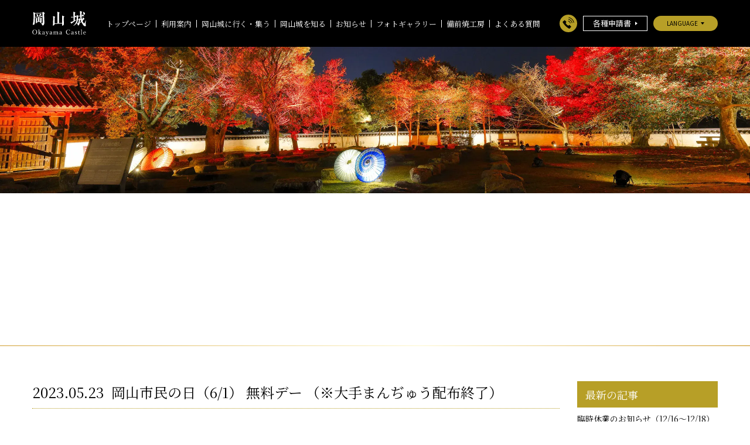

--- FILE ---
content_type: text/html; charset=UTF-8
request_url: https://okayama-castle.jp/739/
body_size: 10925
content:
<!DOCTYPE html>
<html dir="ltr" lang="ja" prefix="og: https://ogp.me/ns#">
<head>
<!-- Google tag (gtag.js) -->
<link href="https://fonts.googleapis.com/css2?family=Noto+Sans+JP:wght@400;700&family=Noto+Serif+JP:wght@400;700&display=swap" rel="stylesheet"><style>img:is([sizes="auto" i], [sizes^="auto," i]) {contain-intrinsic-size:3000px 1500px}</style><link rel='stylesheet' id='sbi_styles-css' href='https://okayama-castle.jp/wp/wp-content/plugins/instagram-feed/css/sbi-styles.min.css?ver=6.9.1' type='text/css' media='all'/><style id='wp-emoji-styles-inline-css' type='text/css'>img.wp-smiley,img.emoji{display:inline!important;border:none!important;box-shadow:none!important;height:1em!important;width:1em!important;margin:0 .07em!important;vertical-align:-.1em!important;background:none!important;padding:0!important}</style><link rel='stylesheet' id='wp-block-library-css' href='https://okayama-castle.jp/wp/wp-includes/css/dist/block-library/style.min.css?ver=6.8.3' type='text/css' media='all'/><style id='classic-theme-styles-inline-css' type='text/css'>.wp-block-button__link{color:#fff;background-color:#32373c;border-radius:9999px;box-shadow:none;text-decoration:none;padding:calc(.667em + 2px) calc(1.333em + 2px);font-size:1.125em}.wp-block-file__button{background:#32373c;color:#fff;text-decoration:none}</style><style id='global-styles-inline-css' type='text/css'>:root{--wp--preset--aspect-ratio--square:1;--wp--preset--aspect-ratio--4-3: 4/3;--wp--preset--aspect-ratio--3-4: 3/4;--wp--preset--aspect-ratio--3-2: 3/2;--wp--preset--aspect-ratio--2-3: 2/3;--wp--preset--aspect-ratio--16-9: 16/9;--wp--preset--aspect-ratio--9-16: 9/16;--wp--preset--color--black:#000;--wp--preset--color--cyan-bluish-gray:#abb8c3;--wp--preset--color--white:#fff;--wp--preset--color--pale-pink:#f78da7;--wp--preset--color--vivid-red:#cf2e2e;--wp--preset--color--luminous-vivid-orange:#ff6900;--wp--preset--color--luminous-vivid-amber:#fcb900;--wp--preset--color--light-green-cyan:#7bdcb5;--wp--preset--color--vivid-green-cyan:#00d084;--wp--preset--color--pale-cyan-blue:#8ed1fc;--wp--preset--color--vivid-cyan-blue:#0693e3;--wp--preset--color--vivid-purple:#9b51e0;--wp--preset--gradient--vivid-cyan-blue-to-vivid-purple:linear-gradient(135deg,rgba(6,147,227,1) 0%,#9b51e0 100%);--wp--preset--gradient--light-green-cyan-to-vivid-green-cyan:linear-gradient(135deg,#7adcb4 0%,#00d082 100%);--wp--preset--gradient--luminous-vivid-amber-to-luminous-vivid-orange:linear-gradient(135deg,rgba(252,185,0,1) 0%,rgba(255,105,0,1) 100%);--wp--preset--gradient--luminous-vivid-orange-to-vivid-red:linear-gradient(135deg,rgba(255,105,0,1) 0%,#cf2e2e 100%);--wp--preset--gradient--very-light-gray-to-cyan-bluish-gray:linear-gradient(135deg,#eee 0%,#a9b8c3 100%);--wp--preset--gradient--cool-to-warm-spectrum:linear-gradient(135deg,#4aeadc 0%,#9778d1 20%,#cf2aba 40%,#ee2c82 60%,#fb6962 80%,#fef84c 100%);--wp--preset--gradient--blush-light-purple:linear-gradient(135deg,#ffceec 0%,#9896f0 100%);--wp--preset--gradient--blush-bordeaux:linear-gradient(135deg,#fecda5 0%,#fe2d2d 50%,#6b003e 100%);--wp--preset--gradient--luminous-dusk:linear-gradient(135deg,#ffcb70 0%,#c751c0 50%,#4158d0 100%);--wp--preset--gradient--pale-ocean:linear-gradient(135deg,#fff5cb 0%,#b6e3d4 50%,#33a7b5 100%);--wp--preset--gradient--electric-grass:linear-gradient(135deg,#caf880 0%,#71ce7e 100%);--wp--preset--gradient--midnight:linear-gradient(135deg,#020381 0%,#2874fc 100%);--wp--preset--font-size--small:13px;--wp--preset--font-size--medium:20px;--wp--preset--font-size--large:36px;--wp--preset--font-size--x-large:42px;--wp--preset--spacing--20:.44rem;--wp--preset--spacing--30:.67rem;--wp--preset--spacing--40:1rem;--wp--preset--spacing--50:1.5rem;--wp--preset--spacing--60:2.25rem;--wp--preset--spacing--70:3.38rem;--wp--preset--spacing--80:5.06rem;--wp--preset--shadow--natural:6px 6px 9px rgba(0,0,0,.2);--wp--preset--shadow--deep:12px 12px 50px rgba(0,0,0,.4);--wp--preset--shadow--sharp:6px 6px 0 rgba(0,0,0,.2);--wp--preset--shadow--outlined:6px 6px 0 -3px rgba(255,255,255,1) , 6px 6px rgba(0,0,0,1);--wp--preset--shadow--crisp:6px 6px 0 rgba(0,0,0,1)}:where(.is-layout-flex){gap:.5em}:where(.is-layout-grid){gap:.5em}body .is-layout-flex{display:flex}.is-layout-flex{flex-wrap:wrap;align-items:center}.is-layout-flex > :is(*, div){margin:0}body .is-layout-grid{display:grid}.is-layout-grid > :is(*, div){margin:0}:where(.wp-block-columns.is-layout-flex){gap:2em}:where(.wp-block-columns.is-layout-grid){gap:2em}:where(.wp-block-post-template.is-layout-flex){gap:1.25em}:where(.wp-block-post-template.is-layout-grid){gap:1.25em}.has-black-color{color:var(--wp--preset--color--black)!important}.has-cyan-bluish-gray-color{color:var(--wp--preset--color--cyan-bluish-gray)!important}.has-white-color{color:var(--wp--preset--color--white)!important}.has-pale-pink-color{color:var(--wp--preset--color--pale-pink)!important}.has-vivid-red-color{color:var(--wp--preset--color--vivid-red)!important}.has-luminous-vivid-orange-color{color:var(--wp--preset--color--luminous-vivid-orange)!important}.has-luminous-vivid-amber-color{color:var(--wp--preset--color--luminous-vivid-amber)!important}.has-light-green-cyan-color{color:var(--wp--preset--color--light-green-cyan)!important}.has-vivid-green-cyan-color{color:var(--wp--preset--color--vivid-green-cyan)!important}.has-pale-cyan-blue-color{color:var(--wp--preset--color--pale-cyan-blue)!important}.has-vivid-cyan-blue-color{color:var(--wp--preset--color--vivid-cyan-blue)!important}.has-vivid-purple-color{color:var(--wp--preset--color--vivid-purple)!important}.has-black-background-color{background-color:var(--wp--preset--color--black)!important}.has-cyan-bluish-gray-background-color{background-color:var(--wp--preset--color--cyan-bluish-gray)!important}.has-white-background-color{background-color:var(--wp--preset--color--white)!important}.has-pale-pink-background-color{background-color:var(--wp--preset--color--pale-pink)!important}.has-vivid-red-background-color{background-color:var(--wp--preset--color--vivid-red)!important}.has-luminous-vivid-orange-background-color{background-color:var(--wp--preset--color--luminous-vivid-orange)!important}.has-luminous-vivid-amber-background-color{background-color:var(--wp--preset--color--luminous-vivid-amber)!important}.has-light-green-cyan-background-color{background-color:var(--wp--preset--color--light-green-cyan)!important}.has-vivid-green-cyan-background-color{background-color:var(--wp--preset--color--vivid-green-cyan)!important}.has-pale-cyan-blue-background-color{background-color:var(--wp--preset--color--pale-cyan-blue)!important}.has-vivid-cyan-blue-background-color{background-color:var(--wp--preset--color--vivid-cyan-blue)!important}.has-vivid-purple-background-color{background-color:var(--wp--preset--color--vivid-purple)!important}.has-black-border-color{border-color:var(--wp--preset--color--black)!important}.has-cyan-bluish-gray-border-color{border-color:var(--wp--preset--color--cyan-bluish-gray)!important}.has-white-border-color{border-color:var(--wp--preset--color--white)!important}.has-pale-pink-border-color{border-color:var(--wp--preset--color--pale-pink)!important}.has-vivid-red-border-color{border-color:var(--wp--preset--color--vivid-red)!important}.has-luminous-vivid-orange-border-color{border-color:var(--wp--preset--color--luminous-vivid-orange)!important}.has-luminous-vivid-amber-border-color{border-color:var(--wp--preset--color--luminous-vivid-amber)!important}.has-light-green-cyan-border-color{border-color:var(--wp--preset--color--light-green-cyan)!important}.has-vivid-green-cyan-border-color{border-color:var(--wp--preset--color--vivid-green-cyan)!important}.has-pale-cyan-blue-border-color{border-color:var(--wp--preset--color--pale-cyan-blue)!important}.has-vivid-cyan-blue-border-color{border-color:var(--wp--preset--color--vivid-cyan-blue)!important}.has-vivid-purple-border-color{border-color:var(--wp--preset--color--vivid-purple)!important}.has-vivid-cyan-blue-to-vivid-purple-gradient-background{background:var(--wp--preset--gradient--vivid-cyan-blue-to-vivid-purple)!important}.has-light-green-cyan-to-vivid-green-cyan-gradient-background{background:var(--wp--preset--gradient--light-green-cyan-to-vivid-green-cyan)!important}.has-luminous-vivid-amber-to-luminous-vivid-orange-gradient-background{background:var(--wp--preset--gradient--luminous-vivid-amber-to-luminous-vivid-orange)!important}.has-luminous-vivid-orange-to-vivid-red-gradient-background{background:var(--wp--preset--gradient--luminous-vivid-orange-to-vivid-red)!important}.has-very-light-gray-to-cyan-bluish-gray-gradient-background{background:var(--wp--preset--gradient--very-light-gray-to-cyan-bluish-gray)!important}.has-cool-to-warm-spectrum-gradient-background{background:var(--wp--preset--gradient--cool-to-warm-spectrum)!important}.has-blush-light-purple-gradient-background{background:var(--wp--preset--gradient--blush-light-purple)!important}.has-blush-bordeaux-gradient-background{background:var(--wp--preset--gradient--blush-bordeaux)!important}.has-luminous-dusk-gradient-background{background:var(--wp--preset--gradient--luminous-dusk)!important}.has-pale-ocean-gradient-background{background:var(--wp--preset--gradient--pale-ocean)!important}.has-electric-grass-gradient-background{background:var(--wp--preset--gradient--electric-grass)!important}.has-midnight-gradient-background{background:var(--wp--preset--gradient--midnight)!important}.has-small-font-size{font-size:var(--wp--preset--font-size--small)!important}.has-medium-font-size{font-size:var(--wp--preset--font-size--medium)!important}.has-large-font-size{font-size:var(--wp--preset--font-size--large)!important}.has-x-large-font-size{font-size:var(--wp--preset--font-size--x-large)!important}:where(.wp-block-post-template.is-layout-flex){gap:1.25em}:where(.wp-block-post-template.is-layout-grid){gap:1.25em}:where(.wp-block-columns.is-layout-flex){gap:2em}:where(.wp-block-columns.is-layout-grid){gap:2em}:root :where(.wp-block-pullquote){font-size:1.5em;line-height:1.6}</style><link rel='stylesheet' id='contact-form-7-css' href='https://okayama-castle.jp/wp/wp-content/plugins/contact-form-7/includes/css/styles.css?ver=6.1.3' type='text/css' media='all'/><link rel='stylesheet' id='style-css' href='https://okayama-castle.jp/wp/wp-content/themes/okayama-castle/style.css?ver=6.8.3' type='text/css' media='all'/><link rel='stylesheet' id='import-css' href='https://okayama-castle.jp/wp/wp-content/themes/okayama-castle/assets/css/import.css?ver=20250929' type='text/css' media='all'/><script async src="https://www.googletagmanager.com/gtag/js?id=G-EZW1RBE3Z9" type="text/psajs" data-pagespeed-orig-index="0"></script>
<script type="text/psajs" data-pagespeed-orig-index="1">window.dataLayer=window.dataLayer||[];function gtag(){dataLayer.push(arguments);}gtag('js',new Date());gtag('config','G-EZW1RBE3Z9');</script>
<meta charset="UTF-8">
<meta name="viewport" content="width=device-width,initial-scale=1.0,minimum-scale=1.0,maximum-scale=1.0,user-scalable=no">
<meta name="format-detection" content="telephone=no">
<meta property="og:locale" content="ja_JP">
<link rel="alternate" hreflang="ja" href="https://okayama-castle.jp/"/>
<link rel="alternate" hreflang="en" href="https://okayama-castle.jp/home-en/"/>
<link rel="alternate" hreflang="ko" href="https://okayama-castle.jp/home-ko/">
<link rel="alternate" hreflang="zh-Hant" href="https://okayama-castle.jp/home-tw/"/>
<link rel="alternate" hreflang="zh-Hans" href="https://okayama-castle.jp/home-zh/"/>
<link rel="alternate" hreflang="x-default" href="https://okayama-castle.jp/"/>
<link rel="preconnect" href="https://fonts.googleapis.com">
<link rel="preconnect" href="https://fonts.gstatic.com" crossorigin>
<link rel="icon" href="https://okayama-castle.jp/wp/wp-content/themes/okayama-castle/assets/img/common/favicon.ico">
<!-- All in One SEO 4.8.9 - aioseo.com -->
<title>岡山市民の日（6/1） 無料デー （※大手まんぢゅう配布終了） | 【公式】岡山城ウェブサイト</title>
<meta name="description" content="初の試みとして、岡山市民の日である令和５年６月１日に、岡山城天守閣の入場を無料にします。 日 時 令和５年６月"/>
<meta name="robots" content="max-image-preview:large"/>
<meta name="author" content="admin_okayama-kanko"/>
<link rel="canonical" href="https://okayama-castle.jp/739/"/>
<meta name="generator" content="All in One SEO (AIOSEO) 4.8.9"/>
<meta property="og:locale" content="ja_JP"/>
<meta property="og:site_name" content="【公式】岡山城ウェブサイト"/>
<meta property="og:type" content="article"/>
<meta property="og:title" content="岡山市民の日（6/1） 無料デー （※大手まんぢゅう配布終了） | 【公式】岡山城ウェブサイト"/>
<meta property="og:description" content="初の試みとして、岡山市民の日である令和５年６月１日に、岡山城天守閣の入場を無料にします。 日 時 令和５年６月"/>
<meta property="og:url" content="https://okayama-castle.jp/739/"/>
<meta property="og:image" content="https://okayama-castle.jp/wp/wp-content/uploads/2023/05/3da32608c120dcda2141819506d13c89-3.jpg"/>
<meta property="og:image:secure_url" content="https://okayama-castle.jp/wp/wp-content/uploads/2023/05/3da32608c120dcda2141819506d13c89-3.jpg"/>
<meta property="og:image:width" content="2295"/>
<meta property="og:image:height" content="1450"/>
<meta property="article:published_time" content="2023-05-23T03:00:00+00:00"/>
<meta property="article:modified_time" content="2023-05-19T09:16:19+00:00"/>
<meta name="twitter:card" content="summary_large_image"/>
<meta name="twitter:title" content="岡山市民の日（6/1） 無料デー （※大手まんぢゅう配布終了） | 【公式】岡山城ウェブサイト"/>
<meta name="twitter:description" content="初の試みとして、岡山市民の日である令和５年６月１日に、岡山城天守閣の入場を無料にします。 日 時 令和５年６月"/>
<meta name="twitter:image" content="https://okayama-castle.jp/wp/wp-content/uploads/2023/05/3da32608c120dcda2141819506d13c89-3.jpg"/>
<script type="application/ld+json" class="aioseo-schema">
			{"@context":"https:\/\/schema.org","@graph":[{"@type":"BlogPosting","@id":"https:\/\/okayama-castle.jp\/739\/#blogposting","name":"\u5ca1\u5c71\u5e02\u6c11\u306e\u65e5\uff086\/1\uff09 \u7121\u6599\u30c7\u30fc \uff08\u203b\u5927\u624b\u307e\u3093\u3062\u3085\u3046\u914d\u5e03\u7d42\u4e86\uff09 | \u3010\u516c\u5f0f\u3011\u5ca1\u5c71\u57ce\u30a6\u30a7\u30d6\u30b5\u30a4\u30c8","headline":"\u5ca1\u5c71\u5e02\u6c11\u306e\u65e5\uff086\/1\uff09 \u7121\u6599\u30c7\u30fc \uff08\u203b\u5927\u624b\u307e\u3093\u3062\u3085\u3046\u914d\u5e03\u7d42\u4e86\uff09","author":{"@id":"https:\/\/okayama-castle.jp\/author\/admin_okayama-kanko\/#author"},"publisher":{"@id":"https:\/\/okayama-castle.jp\/#organization"},"image":{"@type":"ImageObject","url":"https:\/\/okayama-castle.jp\/wp\/wp-content\/uploads\/2023\/05\/3da32608c120dcda2141819506d13c89-3.jpg","width":2295,"height":1450},"datePublished":"2023-05-23T12:00:00+09:00","dateModified":"2023-05-19T18:16:19+09:00","inLanguage":"ja","mainEntityOfPage":{"@id":"https:\/\/okayama-castle.jp\/739\/#webpage"},"isPartOf":{"@id":"https:\/\/okayama-castle.jp\/739\/#webpage"},"articleSection":"\u304a\u77e5\u3089\u305b"},{"@type":"BreadcrumbList","@id":"https:\/\/okayama-castle.jp\/739\/#breadcrumblist","itemListElement":[{"@type":"ListItem","@id":"https:\/\/okayama-castle.jp#listItem","position":1,"name":"\u30db\u30fc\u30e0","item":"https:\/\/okayama-castle.jp","nextItem":{"@type":"ListItem","@id":"https:\/\/okayama-castle.jp\/notice\/#listItem","name":"\u304a\u77e5\u3089\u305b"}},{"@type":"ListItem","@id":"https:\/\/okayama-castle.jp\/notice\/#listItem","position":2,"name":"\u304a\u77e5\u3089\u305b","item":"https:\/\/okayama-castle.jp\/notice\/","nextItem":{"@type":"ListItem","@id":"https:\/\/okayama-castle.jp\/739\/#listItem","name":"\u5ca1\u5c71\u5e02\u6c11\u306e\u65e5\uff086\/1\uff09 \u7121\u6599\u30c7\u30fc \uff08\u203b\u5927\u624b\u307e\u3093\u3062\u3085\u3046\u914d\u5e03\u7d42\u4e86\uff09"},"previousItem":{"@type":"ListItem","@id":"https:\/\/okayama-castle.jp#listItem","name":"\u30db\u30fc\u30e0"}},{"@type":"ListItem","@id":"https:\/\/okayama-castle.jp\/739\/#listItem","position":3,"name":"\u5ca1\u5c71\u5e02\u6c11\u306e\u65e5\uff086\/1\uff09 \u7121\u6599\u30c7\u30fc \uff08\u203b\u5927\u624b\u307e\u3093\u3062\u3085\u3046\u914d\u5e03\u7d42\u4e86\uff09","previousItem":{"@type":"ListItem","@id":"https:\/\/okayama-castle.jp\/notice\/#listItem","name":"\u304a\u77e5\u3089\u305b"}}]},{"@type":"Organization","@id":"https:\/\/okayama-castle.jp\/#organization","name":"\u5ca1\u5c71\u57ce","description":"2022\u5e7411\u67083\u65e5\u3001\u300c\u4ee4\u548c\u306e\u5927\u6539\u4fee\u300d\u3092\u7d4c\u3066\u3001\u5ca1\u5c71\u57ce\u304c\u65b0\u305f\u306b\u751f\u307e\u308c\u5909\u308f\u308a\u307e\u3057\u305f\u3002\u65b0\u5ca1\u5c71\u57ce\u306e\u30c6\u30fc\u30de\u306f\u300c\u6b74\u53f2\u3092\u4f1d\u3048\u308b\u57ce\u30fb\u96c6\u3046\u57ce\u300d\u3002\u5ca1\u5c71\u5e02\u51fa\u8eab\u306e\u6b74\u53f2\u5b66\u8005\u30fb\u78ef\u7530\u9053\u53f2\u6c0f\u76e3\u4fee\u306e\u5c55\u793a\u3084\u591a\u5f69\u306a\u30a4\u30d9\u30f3\u30c8\u3092\u901a\u3057\u3066\u3001\u300c\u5ca1\u5c71\u57ce\u3092\u8a2a\u308c\u3066\u9762\u767d\u304b\u3063\u305f\u300d\u3068\u601d\u3063\u3066\u3044\u305f\u3060\u3051\u308b\u57ce\u3092\u76ee\u6307\u3057\u307e\u3059\u3002","url":"https:\/\/okayama-castle.jp\/"},{"@type":"Person","@id":"https:\/\/okayama-castle.jp\/author\/admin_okayama-kanko\/#author","url":"https:\/\/okayama-castle.jp\/author\/admin_okayama-kanko\/","name":"admin_okayama-kanko","image":{"@type":"ImageObject","@id":"https:\/\/okayama-castle.jp\/739\/#authorImage","url":"https:\/\/secure.gravatar.com\/avatar\/5535a6150c38c6904be36c4354a6fee4957b4727dfb5a7eb13ca41d4d834ce47?s=96&d=mm&r=g","width":96,"height":96,"caption":"admin_okayama-kanko"}},{"@type":"WebPage","@id":"https:\/\/okayama-castle.jp\/739\/#webpage","url":"https:\/\/okayama-castle.jp\/739\/","name":"\u5ca1\u5c71\u5e02\u6c11\u306e\u65e5\uff086\/1\uff09 \u7121\u6599\u30c7\u30fc \uff08\u203b\u5927\u624b\u307e\u3093\u3062\u3085\u3046\u914d\u5e03\u7d42\u4e86\uff09 | \u3010\u516c\u5f0f\u3011\u5ca1\u5c71\u57ce\u30a6\u30a7\u30d6\u30b5\u30a4\u30c8","description":"\u521d\u306e\u8a66\u307f\u3068\u3057\u3066\u3001\u5ca1\u5c71\u5e02\u6c11\u306e\u65e5\u3067\u3042\u308b\u4ee4\u548c\uff15\u5e74\uff16\u6708\uff11\u65e5\u306b\u3001\u5ca1\u5c71\u57ce\u5929\u5b88\u95a3\u306e\u5165\u5834\u3092\u7121\u6599\u306b\u3057\u307e\u3059\u3002 \u65e5 \u6642 \u4ee4\u548c\uff15\u5e74\uff16\u6708","inLanguage":"ja","isPartOf":{"@id":"https:\/\/okayama-castle.jp\/#website"},"breadcrumb":{"@id":"https:\/\/okayama-castle.jp\/739\/#breadcrumblist"},"author":{"@id":"https:\/\/okayama-castle.jp\/author\/admin_okayama-kanko\/#author"},"creator":{"@id":"https:\/\/okayama-castle.jp\/author\/admin_okayama-kanko\/#author"},"image":{"@type":"ImageObject","url":"https:\/\/okayama-castle.jp\/wp\/wp-content\/uploads\/2023\/05\/3da32608c120dcda2141819506d13c89-3.jpg","@id":"https:\/\/okayama-castle.jp\/739\/#mainImage","width":2295,"height":1450},"primaryImageOfPage":{"@id":"https:\/\/okayama-castle.jp\/739\/#mainImage"},"datePublished":"2023-05-23T12:00:00+09:00","dateModified":"2023-05-19T18:16:19+09:00"},{"@type":"WebSite","@id":"https:\/\/okayama-castle.jp\/#website","url":"https:\/\/okayama-castle.jp\/","name":"\u3010\u516c\u5f0f\u3011\u5ca1\u5c71\u57ce\u30a6\u30a7\u30d6\u30b5\u30a4\u30c8","description":"2022\u5e7411\u67083\u65e5\u3001\u300c\u4ee4\u548c\u306e\u5927\u6539\u4fee\u300d\u3092\u7d4c\u3066\u3001\u5ca1\u5c71\u57ce\u304c\u65b0\u305f\u306b\u751f\u307e\u308c\u5909\u308f\u308a\u307e\u3057\u305f\u3002\u65b0\u5ca1\u5c71\u57ce\u306e\u30c6\u30fc\u30de\u306f\u300c\u6b74\u53f2\u3092\u4f1d\u3048\u308b\u57ce\u30fb\u96c6\u3046\u57ce\u300d\u3002\u5ca1\u5c71\u5e02\u51fa\u8eab\u306e\u6b74\u53f2\u5b66\u8005\u30fb\u78ef\u7530\u9053\u53f2\u6c0f\u76e3\u4fee\u306e\u5c55\u793a\u3084\u591a\u5f69\u306a\u30a4\u30d9\u30f3\u30c8\u3092\u901a\u3057\u3066\u3001\u300c\u5ca1\u5c71\u57ce\u3092\u8a2a\u308c\u3066\u9762\u767d\u304b\u3063\u305f\u300d\u3068\u601d\u3063\u3066\u3044\u305f\u3060\u3051\u308b\u57ce\u3092\u76ee\u6307\u3057\u307e\u3059\u3002","inLanguage":"ja","publisher":{"@id":"https:\/\/okayama-castle.jp\/#organization"}}]}
		</script>
<!-- All in One SEO -->
<link rel='dns-prefetch' href='//ajax.googleapis.com'/>
<link rel="alternate" type="application/rss+xml" title="【公式】岡山城ウェブサイト &raquo; 岡山市民の日（6/1） 無料デー （※大手まんぢゅう配布終了） のコメントのフィード" href="https://okayama-castle.jp/739/feed/"/>
<script data-pagespeed-orig-type="text/javascript" type="text/psajs" data-pagespeed-orig-index="2">//<![CDATA[
window._wpemojiSettings={"baseUrl":"https:\/\/s.w.org\/images\/core\/emoji\/16.0.1\/72x72\/","ext":".png","svgUrl":"https:\/\/s.w.org\/images\/core\/emoji\/16.0.1\/svg\/","svgExt":".svg","source":{"concatemoji":"https:\/\/okayama-castle.jp\/wp\/wp-includes\/js\/wp-emoji-release.min.js?ver=6.8.3"}};!function(s,n){var o,i,e;function c(e){try{var t={supportTests:e,timestamp:(new Date).valueOf()};sessionStorage.setItem(o,JSON.stringify(t))}catch(e){}}function p(e,t,n){e.clearRect(0,0,e.canvas.width,e.canvas.height),e.fillText(t,0,0);var t=new Uint32Array(e.getImageData(0,0,e.canvas.width,e.canvas.height).data),a=(e.clearRect(0,0,e.canvas.width,e.canvas.height),e.fillText(n,0,0),new Uint32Array(e.getImageData(0,0,e.canvas.width,e.canvas.height).data));return t.every(function(e,t){return e===a[t]})}function u(e,t){e.clearRect(0,0,e.canvas.width,e.canvas.height),e.fillText(t,0,0);for(var n=e.getImageData(16,16,1,1),a=0;a<n.data.length;a++)if(0!==n.data[a])return!1;return!0}function f(e,t,n,a){switch(t){case"flag":return n(e,"\ud83c\udff3\ufe0f\u200d\u26a7\ufe0f","\ud83c\udff3\ufe0f\u200b\u26a7\ufe0f")?!1:!n(e,"\ud83c\udde8\ud83c\uddf6","\ud83c\udde8\u200b\ud83c\uddf6")&&!n(e,"\ud83c\udff4\udb40\udc67\udb40\udc62\udb40\udc65\udb40\udc6e\udb40\udc67\udb40\udc7f","\ud83c\udff4\u200b\udb40\udc67\u200b\udb40\udc62\u200b\udb40\udc65\u200b\udb40\udc6e\u200b\udb40\udc67\u200b\udb40\udc7f");case"emoji":return!a(e,"\ud83e\udedf")}return!1}function g(e,t,n,a){var r="undefined"!=typeof WorkerGlobalScope&&self instanceof WorkerGlobalScope?new OffscreenCanvas(300,150):s.createElement("canvas"),o=r.getContext("2d",{willReadFrequently:!0}),i=(o.textBaseline="top",o.font="600 32px Arial",{});return e.forEach(function(e){i[e]=t(o,e,n,a)}),i}function t(e){var t=s.createElement("script");t.src=e,t.defer=!0,s.head.appendChild(t)}"undefined"!=typeof Promise&&(o="wpEmojiSettingsSupports",i=["flag","emoji"],n.supports={everything:!0,everythingExceptFlag:!0},e=new Promise(function(e){s.addEventListener("DOMContentLoaded",e,{once:!0})}),new Promise(function(t){var n=function(){try{var e=JSON.parse(sessionStorage.getItem(o));if("object"==typeof e&&"number"==typeof e.timestamp&&(new Date).valueOf()<e.timestamp+604800&&"object"==typeof e.supportTests)return e.supportTests}catch(e){}return null}();if(!n){if("undefined"!=typeof Worker&&"undefined"!=typeof OffscreenCanvas&&"undefined"!=typeof URL&&URL.createObjectURL&&"undefined"!=typeof Blob)try{var e="postMessage("+g.toString()+"("+[JSON.stringify(i),f.toString(),p.toString(),u.toString()].join(",")+"));",a=new Blob([e],{type:"text/javascript"}),r=new Worker(URL.createObjectURL(a),{name:"wpTestEmojiSupports"});return void(r.onmessage=function(e){c(n=e.data),r.terminate(),t(n)})}catch(e){}c(n=g(i,f,p,u))}t(n)}).then(function(e){for(var t in e)n.supports[t]=e[t],n.supports.everything=n.supports.everything&&n.supports[t],"flag"!==t&&(n.supports.everythingExceptFlag=n.supports.everythingExceptFlag&&n.supports[t]);n.supports.everythingExceptFlag=n.supports.everythingExceptFlag&&!n.supports.flag,n.DOMReady=!1,n.readyCallback=function(){n.DOMReady=!0}}).then(function(){return e}).then(function(){var e;n.supports.everything||(n.readyCallback(),(e=n.source||{}).concatemoji?t(e.concatemoji):e.wpemoji&&e.twemoji&&(t(e.twemoji),t(e.wpemoji)))}))}((window,document),window._wpemojiSettings);
//]]></script>
<script data-pagespeed-orig-type="text/javascript" src="//ajax.googleapis.com/ajax/libs/jquery/2.2.4/jquery.min.js?ver=6.8.3" id="jquery-js" type="text/psajs" data-pagespeed-orig-index="3"></script>
<link rel="https://api.w.org/" href="https://okayama-castle.jp/wp-json/"/><link rel="alternate" title="JSON" type="application/json" href="https://okayama-castle.jp/wp-json/wp/v2/posts/739"/><link rel="EditURI" type="application/rsd+xml" title="RSD" href="https://okayama-castle.jp/wp/xmlrpc.php?rsd"/>
<meta name="generator" content="WordPress 6.8.3"/>
<link rel='shortlink' href='https://okayama-castle.jp/?p=739'/>
<link rel="alternate" title="oEmbed (JSON)" type="application/json+oembed" href="https://okayama-castle.jp/wp-json/oembed/1.0/embed?url=https%3A%2F%2Fokayama-castle.jp%2F739%2F"/>
<link rel="alternate" title="oEmbed (XML)" type="text/xml+oembed" href="https://okayama-castle.jp/wp-json/oembed/1.0/embed?url=https%3A%2F%2Fokayama-castle.jp%2F739%2F&#038;format=xml"/>
</head>
<body id="pagetop" class="locale-jp"><noscript><meta HTTP-EQUIV="refresh" content="0;url='https://okayama-castle.jp/739/?PageSpeed=noscript'" /><style><!--table,div,span,font,p{display:none} --></style><div style="display:block">Please click <a href="https://okayama-castle.jp/739/?PageSpeed=noscript">here</a> if you are not redirected within a few seconds.</div></noscript>
<div id="wrapper">
<header>
<div class="header-wrap">
<div class="header-init">
<h1><a href="https://okayama-castle.jp/">
<picture>
<source media="(max-width:959px)" srcset="https://okayama-castle.jp/wp/wp-content/themes/okayama-castle/assets/img-jp/common/header_logo_sp.svg">
<img src="https://okayama-castle.jp/wp/wp-content/themes/okayama-castle/assets/img-jp/common/header_logo_pc.svg" alt="岡山城 Okayama Castle">
</picture>
</a></h1>
<button data-js-header="nav-btn"><div><p></p></div></button>
<nav data-js-header="nav-list">
<div class="nav-init-1">
<div class="nav-init-2">
<div class="nav-init-3">
<ul class="nav-parent n01">
<li class="txt"><div><a href="https://okayama-castle.jp/">トップ<br class="pc">ページ</a></div></li>
<li class="txt"><div><a href="https://okayama-castle.jp/guide">利用<br class="pc">案内</a></div></li>
<li class="txt"><div><a href="https://okayama-castle.jp/gather-map">岡山城に<br class="pc">行く・集う</a></div></li>
<li class="txt"><div><a href="https://okayama-castle.jp/learn-history">岡山城を<br class="pc">知る</a></div></li>
<li class="txt"><div><a href="https://okayama-castle.jp/news">お知らせ</a></div></li>
<li class="txt"><div><a href="https://okayama-castle.jp/gallery">フォト<br class="pc">ギャラリー</a></div></li>
<li class="txt"><div><a href="https://okayama-castle.jp/bizenyaki-kobo">備前焼<br class="pc">工房</a></div></li>
<li class="txt"><div><a href="https://okayama-castle.jp/faq">よくある<br class="pc">質問</a></div></li>
</ul>
<ul class="nav-parent n02">
<li class="txt-icon is-tel"><div>
<a href="tel:086-225-2096">
<p class="pc"><img src="https://okayama-castle.jp/wp/wp-content/themes/okayama-castle/assets/img/common/header_nav_tel.svg" alt="電話"></p>
<p class="sp">電話でお問い合わせ</p>
</a>
<p class="pc tel-number"><span>086-225-2096</span></p>
</div></li>
<li class="btn-application"><div><a href="https://okayama-castle.jp/application">各種申請書</a></div></li>
<li class="nav-child-trigger">
<div data-js-header="nav-child-trigger">
<p>LANGUAGE</p>
</div>
<div class="nav-child">
<ul>
<li><div><a href="https://okayama-castle.jp/">日本語</a></div></li>
<li><div><a href="https://okayama-castle.jp/home-en">英語</a></div></li>
<li><div><a href="https://okayama-castle.jp/home-ko">韓国</a></div></li>
<li><div><a href="https://okayama-castle.jp/home-zh">簡体語</a></div></li>
<li><div><a href="https://okayama-castle.jp/home-tw">繁体語</a></div></li>
</ul>
</div>
</li>
</ul>
</div>
</div>
</div>
</nav>
</div>
</div>
</header>
<main id="news">
<div class="lowerpage-head">
<div class="img">
<div class="webp">
<div class="pc"><p class="bg" style="background-image:url('https://okayama-castle.jp/wp/wp-content/themes/okayama-castle/assets/img/page/news/lowerpage-head_bg_pc.webp');"></p></div>
<div class="sp"><p class="bg" style="background-image:url('https://okayama-castle.jp/wp/wp-content/themes/okayama-castle/assets/img/page/news/lowerpage-head_bg_sp.webp');"></p></div>
</div>
<div class="no-webp">
<div class="pc"><p class="bg" style="background-image:url('https://okayama-castle.jp/wp/wp-content/themes/okayama-castle/assets/img/page/news/lowerpage-head_bg_pc.jpg');"></p></div>
<div class="sp"><p class="bg" style="background-image:url('https://okayama-castle.jp/wp/wp-content/themes/okayama-castle/assets/img/page/news/lowerpage-head_bg_sp.jpg');"></p></div>
</div>
</div>
<div class="txt">
<h2>
<p><img src="https://okayama-castle.jp/wp/wp-content/themes/okayama-castle/assets/img-jp/page/news/lowerpage-head_txt_01.svg" data-img-w-toset-sp="202" alt="新着情報"></p>
<p><img src="https://okayama-castle.jp/wp/wp-content/themes/okayama-castle/assets/img-jp/page/news/lowerpage-head_txt_02.svg" data-img-w-toset-sp="126" alt="What's new"></p>
</h2>
</div>
</div>
<div class="contents">
<div class="contents-wrap">
<div class="contents-left">
<div class="news-detail">
<div class="upper">
<div class="day">2023.05.23</div>
<div class="ttl">岡山市民の日（6/1） 無料デー （※大手まんぢゅう配布終了）</div>
</div>
<div class="lower">
<audio controls style="min-height:54px;width:100%"><source src="https://storage.googleapis.com/ondoku3/media/107a16cfaa0fab3deb17eff6171d44e98acd5c60adfb9ed47875e9a1.mp3" type="audio/mpeg"></audio>
<p>初の試みとして、岡山市民の日である令和５年６月１日に、岡山城天守閣の入場を無料にします。</p>
<p></p>
<ul class="wp-block-list">
<li>日　時</li>
</ul>
<p>令和５年６月１日（木）　９時～１７時３０分（最終入場１７時）</p>
<p>　　＊当日は、混雑が予想されるため、着付け体験は中止と致します。</p>
<p></p>
<ul class="wp-block-list">
<li>ノベルティについて</li>
</ul>
<p>当日、岡山城天守閣に入場される方、先着１０００名にオリジナルパッケージの「大手まんぢゅう」を無料で配付します。尚、なくなり次第終了します。</p>
<p><strong><span style="text-decoration: underline;">➡ 上限数に達しましたので、配布終了しました（12:00現在）</span></strong></p>
<p>　　＊配布場所は岡山城天守閣入口付近</p>
<p></p>
</div>
<div class="btn">
<a href="https://okayama-castle.jp/news" class="cssbtn bg-wht back">
<p>戻る</p>
</a>
</div>
</div>
</div>
<div class="contents-right">
<section>
<h4>最新の記事</h4>
<ul>
<li>
<a href="https://okayama-castle.jp/2739/">臨時休業のお知らせ（12/16～12/18）</a>
</li>
<li>
<a href="https://okayama-castle.jp/2734/">宇喜多氏研究の最前線2025</a>
</li>
<li>
<a href="https://okayama-castle.jp/2709/">11/1～11/3　月見櫓の特別公開</a>
</li>
<li>
<a href="https://okayama-castle.jp/2696/">岡山ナゾトキミステリー～歴史探偵と烏城の謎～</a>
</li>
<li>
<a href="https://okayama-castle.jp/2420/">コーナー展示：雲類 異彩の備前刀</a>
</li>
<li>
<a href="https://okayama-castle.jp/2044/">2025年 ライトアップスケジュール</a>
</li>
<li>
<a href="https://okayama-castle.jp/2792/">干支（うま）の色付け</a>
</li>
<li>
<a href="https://okayama-castle.jp/2787/">雲の旅パフェ（夕空ver）を販売します</a>
</li>
<li>
<a href="https://okayama-castle.jp/2782/">岡山城和文化体験事業：岡山城でJAPANする!?</a>
</li>
<li>
<a href="https://okayama-castle.jp/2762/">おかやま菊花大会</a>
</li>
</ul>
</section>
<section>
<h4>カテゴリ</h4>
<ul>
<li class="cat-item cat-item-1"><a href="https://okayama-castle.jp/notice/">お知らせ</a>
</li>
<li class="cat-item cat-item-7"><a href="https://okayama-castle.jp/notice-bizenyaki-kobo/">備前焼工房からのお知らせ</a>
</li>
<li class="cat-item cat-item-8"><a href="https://okayama-castle.jp/event/">催し</a>
</li>
</ul>
</section>
</div>
</div>
</div>
<div class="pankz">
<div>
<ul><li><a href="https://okayama-castle.jp/">HOME</a></li><li><a href="https://okayama-castle.jp/notice/" itemprop="url">お知らせ</a></li><li><p>岡山市民の日（6/1） 無料デー （※大手まんぢゅう配布終了）</p></li></ul> </div>
</div>
</main>
<footer>
<div id="footer-upper">
<div class="footer-wrap">
<div class="footer-init">
<div class="banner">
<ul>
<li><div>
<a href="https://okayama-kanko.net/sightseeing/" target="_blank">
<img src="https://okayama-castle.jp/wp/wp-content/uploads/2023/03/okayama-kanko-sightseeing-20230303.jpg" alt="岡山市公式観光情報サイト おかやま観光ネット OKAYAMA KANKO NET">
</a>
</div></li>
<li><div>
<a href="https://okayama-korakuen.jp/" target="_blank">
<img src="https://okayama-castle.jp/wp/wp-content/uploads/2023/01/okayama-korakuen.jpg" alt="特別名勝 岡山後楽園 Okayama Korakuen">
</a>
</div></li>
<li><div>
<a href="https://www.yahataonsen.jp/" target="_blank">
<img src="https://okayama-castle.jp/wp/wp-content/uploads/2023/01/yahataonsen.jpg" alt="八幡温泉郷 たけべ八幡温泉">
</a>
</div></li>
<li><div>
<a href="https://www.city.okayama.jp/" target="_blank">
<img src="https://okayama-castle.jp/wp/wp-content/uploads/2023/01/city-okayama.jpg" alt="桃太郎のまち岡山 岡山市 OKAYAMA CITY">
</a>
</div></li>
<li><div>
<a href="https://harekatsu.jp/" target="_blank">
<img src="https://okayama-castle.jp/wp/wp-content/uploads/2023/08/f6a0ea7b0ccd2aff4086f535e7a7cfa7.png" alt="OKAYAMAハレ活プロジェクト">
</a>
</div></li>
<li><div>
<a href="https://ukita.e-setouchi.info/" target="_blank">
<img src="https://okayama-castle.jp/wp/wp-content/uploads/2023/11/ukitanaoienoasiatowomeguru-scaled.jpg" alt="宇喜多直家公足跡を巡る">
</a>
</div></li>
<li><div>
<a href="https://rekitabi.jp/" target="_blank">
<img src="https://okayama-castle.jp/wp/wp-content/uploads/2025/03/765_196.jpeg" alt="レキタビ">
</a>
</div></li>
</ul>
</div>
<div class="sns">
<ul>
<li><a href="https://www.instagram.com/okayama_castle/" target="_blank">
<img src="https://okayama-castle.jp/wp/wp-content/themes/okayama-castle/assets/img/common/footer-upper_sns_in.svg" alt="instagram">
</a></li>
<li><a href="https://www.facebook.com/okayamacastle/" target="_blank">
<img src="https://okayama-castle.jp/wp/wp-content/themes/okayama-castle/assets/img/common/footer-upper_sns_fb.svg" alt="facebook">
</a></li>
</ul>
</div>
</div>
</div>
</div>
<div id="footer-lower">
<div class="footer-wrap">
<div class="footer-init">
<h1 class="logo">
<a href="https://okayama-castle.jp/">
<img src="https://okayama-castle.jp/wp/wp-content/themes/okayama-castle/assets/img-jp/common/footer-lower_logo.svg" alt="岡山城">
</a>
</h1>
<nav>
<ul>
<li><div><a href="https://okayama-castle.jp/guide">利用案内</a></div></li>
<li><div><a href="https://okayama-castle.jp/gather-map">岡山城に行く・集う</a></div></li>
<li><div><a href="https://okayama-castle.jp/learn-history">岡山城を知る</a></div></li>
<li><div><a href="https://okayama-castle.jp/news">お知らせ</a></div></li>
<li><div><a href="https://okayama-castle.jp/gallery">フォトギャラリー</a></div></li>
<li><div><a href="https://okayama-castle.jp/faq">よくある質問</a></div></li>
<li><div><a href="https://okayama-castle.jp/privacy">プライバシーポリシー</a></div></li>
<li><div><a href="https://okayama-castle.jp/sitepolicy">サイトポリシー</a></div></li>
</ul>
<div class="address">
<p>TEL 086-225-2096/FAX 086-225-2097</p><p>〒700-0823 岡山県岡山市北区丸の内2-3-1</p>
</div>
</nav>
<div class="copyright">
<p><img src="https://okayama-castle.jp/wp/wp-content/themes/okayama-castle/assets/img/common/footer-lower_copyright.svg" alt="© OKAYAMA VISITORS & CONVENTION ASSOCIATION.All Rights Reserved."></p>
</div>
</div>
</div>
<a id="btn-pagetop" href="#pagetop"></a>
</div>
</footer>
</div><!-- div#wrapper -->
<script type="speculationrules">
{"prefetch":[{"source":"document","where":{"and":[{"href_matches":"\/*"},{"not":{"href_matches":["\/wp\/wp-*.php","\/wp\/wp-admin\/*","\/wp\/wp-content\/uploads\/*","\/wp\/wp-content\/*","\/wp\/wp-content\/plugins\/*","\/wp\/wp-content\/themes\/okayama-castle\/*","\/*\\?(.+)"]}},{"not":{"selector_matches":"a[rel~=\"nofollow\"]"}},{"not":{"selector_matches":".no-prefetch, .no-prefetch a"}}]},"eagerness":"conservative"}]}
</script>
<!-- Instagram Feed JS -->
<script data-pagespeed-orig-type="text/javascript" type="text/psajs" data-pagespeed-orig-index="4">var sbiajaxurl="https://okayama-castle.jp/wp/wp-admin/admin-ajax.php";</script>
<script src="https://okayama-castle.jp/wp/wp-includes/js/dist/hooks.min.js,qver==4d63a3d491d11ffd8ac6+i18n.min.js,qver==5e580eb46a90c2b997e6.pagespeed.jc.pMKRA-6imD.js" type="text/psajs" data-pagespeed-orig-index="5"></script><script type="text/psajs" data-pagespeed-orig-index="6">eval(mod_pagespeed_KV183COZJD);</script>
<script type="text/psajs" data-pagespeed-orig-index="7">eval(mod_pagespeed_xpSpVFcREW);</script>
<script data-pagespeed-orig-type="text/javascript" id="wp-i18n-js-after" type="text/psajs" data-pagespeed-orig-index="8">//<![CDATA[
wp.i18n.setLocaleData({'text direction\u0004ltr':['ltr']});
//]]></script>
<script data-pagespeed-orig-type="text/javascript" src="https://okayama-castle.jp/wp/wp-content/plugins/contact-form-7/includes/swv/js/index.js?ver=6.1.3" id="swv-js" type="text/psajs" data-pagespeed-orig-index="9"></script>
<script data-pagespeed-orig-type="text/javascript" id="contact-form-7-js-translations" type="text/psajs" data-pagespeed-orig-index="10">//<![CDATA[
(function(domain,translations){var localeData=translations.locale_data[domain]||translations.locale_data.messages;localeData[""].domain=domain;wp.i18n.setLocaleData(localeData,domain);})("contact-form-7",{"translation-revision-date":"2025-10-29 09:23:50+0000","generator":"GlotPress\/4.0.3","domain":"messages","locale_data":{"messages":{"":{"domain":"messages","plural-forms":"nplurals=1; plural=0;","lang":"ja_JP"},"This contact form is placed in the wrong place.":["\u3053\u306e\u30b3\u30f3\u30bf\u30af\u30c8\u30d5\u30a9\u30fc\u30e0\u306f\u9593\u9055\u3063\u305f\u4f4d\u7f6e\u306b\u7f6e\u304b\u308c\u3066\u3044\u307e\u3059\u3002"],"Error:":["\u30a8\u30e9\u30fc:"]}},"comment":{"reference":"includes\/js\/index.js"}});
//]]></script>
<script data-pagespeed-orig-type="text/javascript" id="contact-form-7-js-before" type="text/psajs" data-pagespeed-orig-index="11">//<![CDATA[
var wpcf7={"api":{"root":"https:\/\/okayama-castle.jp\/wp-json\/","namespace":"contact-form-7\/v1"}};
//]]></script>
<script data-pagespeed-orig-type="text/javascript" src="https://okayama-castle.jp/wp/wp-content/plugins/contact-form-7/includes/js/index.js?ver=6.1.3" id="contact-form-7-js" type="text/psajs" data-pagespeed-orig-index="12"></script>
<script data-pagespeed-orig-type="text/javascript" src="https://okayama-castle.jp/wp/wp-content/themes/okayama-castle/assets/js/modernizr-custom.js?ver=6.8.3" id="modernizr-custom-js" type="text/psajs" data-pagespeed-orig-index="13"></script>
<script data-pagespeed-orig-type="text/javascript" src="https://okayama-castle.jp/wp/wp-content/themes/okayama-castle/assets/js/picturefill.min.js?ver=6.8.3" id="picturefill.min-js" type="text/psajs" data-pagespeed-orig-index="14"></script>
<script data-pagespeed-orig-type="text/javascript" src="https://okayama-castle.jp/wp/wp-content/themes/okayama-castle/assets/js/lazysizes.min.js?ver=6.8.3" id="lazysizes.min-js" type="text/psajs" data-pagespeed-orig-index="15"></script>
<script data-pagespeed-orig-type="text/javascript" src="https://okayama-castle.jp/wp/wp-content/themes/okayama-castle/assets/js/ls.unveilhooks.min.js?ver=6.8.3" id="ls.unveilhooks.min-js" type="text/psajs" data-pagespeed-orig-index="16"></script>
<script data-pagespeed-orig-type="text/javascript" src="https://okayama-castle.jp/wp/wp-content/themes/okayama-castle/assets/js/slick.min.js?ver=6.8.3" id="slick.min-js" type="text/psajs" data-pagespeed-orig-index="17"></script>
<script data-pagespeed-orig-type="text/javascript" src="https://okayama-castle.jp/wp/wp-content/themes/okayama-castle/assets/js/jquery.heightLine.js?ver=6.8.3" id="jquery.heightLine-js" type="text/psajs" data-pagespeed-orig-index="18"></script>
<script data-pagespeed-orig-type="text/javascript" src="https://okayama-castle.jp/wp/wp-content/themes/okayama-castle/assets/js/scroll-hint.min.js?ver=6.8.3" id="scroll-hint.min-js" type="text/psajs" data-pagespeed-orig-index="19"></script>
<script data-pagespeed-orig-type="text/javascript" src="https://okayama-castle.jp/wp/wp-content/themes/okayama-castle/assets/js/common.js?ver=20241001" id="common-self-js" type="text/psajs" data-pagespeed-orig-index="20"></script>
<script data-pagespeed-orig-type="text/javascript" src="https://okayama-castle.jp/wp/wp-content/themes/okayama-castle/assets/js/header.js?ver=20241001" id="header-js" type="text/psajs" data-pagespeed-orig-index="21"></script>
<script data-pagespeed-orig-type="text/javascript" src="https://okayama-castle.jp/wp/wp-content/themes/okayama-castle/assets/js/page.js?ver=20241001" id="page-js" type="text/psajs" data-pagespeed-orig-index="22"></script>
<script data-pagespeed-orig-type="text/javascript" src="https://okayama-castle.jp/wp/wp-content/themes/okayama-castle/assets/js/smoothScrolling.js?ver=20241001" id="smoothScrolling-js" type="text/psajs" data-pagespeed-orig-index="23"></script>
<script type="text/javascript" src="/pagespeed_static/js_defer.I4cHjq6EEP.js"></script></body>
</html>

--- FILE ---
content_type: text/css
request_url: https://okayama-castle.jp/wp/wp-content/themes/okayama-castle/style.css?ver=6.8.3
body_size: 360
content:
@charset "utf-8";
/*
Theme Name: 岡山城
Theme URI:
Description:
Version: 1.0
Author: hgr
Author URI: https://hgr.jp/
Tags:
*/

/* --------------------------------

reCAPTCHA v3 表示位置

-------------------------------- */

body .grecaptcha-badge
{
  z-index: 2;
}

@media screen and (min-width: 960px)
{
  body .grecaptcha-badge
  {
    margin-bottom: 90px;
  }
}
@media screen and (max-width: 959px)
{
  body .grecaptcha-badge
  {
    margin-bottom: 0;
  }
}


--- FILE ---
content_type: text/css
request_url: https://okayama-castle.jp/wp/wp-content/themes/okayama-castle/assets/css/import.css?ver=20250929
body_size: 323
content:
/* common系 */
@import url("./sanitize.css");
@import url("./sanitize_reset.css?20250929");
@import url("./slick.css");
@import url("./slick-theme.css");
@import url("./scroll-hint.css");
@import url("./common.css?20250929");
@import url("./header.css?20250929");
@import url("./footer.css?20250929");

/* page系 */
@import url("./page_home.css?20250929");
@import url("./page_home_hero.css?20250929");
@import url("./page_application.css?20250929");
@import url("./page_guide.css?20250929");
@import url("./page_faq.css?20250929");
@import url("./page_contact.css?20250929");
@import url("./page_gallery.css?20250929");
@import url("./page_event.css?20250929");
@import url("./page_news.css?20250929");
@import url("./page_privacy.css?20250929");
@import url("./page_error404.css?20250929");
@import url("./page_special-content.css?20250929");
@import url("./page_anniversary.css?20250929");
/* page系 - gather */
@import url("./page_gather-map.css?20250929");
@import url("./page_gather-introduction.css?20250929");
@import url("./page_gather-bizen.css?20250929");
@import url("./page_gather-shop.css?20250929");
@import url("./page_gather-utilization.css?20250929");
@import url("./page_gather-park.css?20250929");
@import url("./page_gather-volunteer.css?20250929");
/* page系 - learn */
@import url("./page_learn-history.css?20250929");
@import url("./page_learn-castlelords.css?20250929");
@import url("./page_learn-repairs.css?20250929");
@import url("./page_learn-ninja.css?20250929");

/* 分岐 */
@import url("./branch_webp.css?20250929");
@import url("./branch_locale.css?20250929");
@import url("./branch_locale_font_jp.css?20250929");
@import url("./branch_locale_font_multilingual.css?20250929");

/* 印刷時のスタイル調整 */
@import url("./print.css?20250929");

--- FILE ---
content_type: text/css
request_url: https://okayama-castle.jp/wp/wp-content/themes/okayama-castle/assets/css/sanitize_reset.css?20250929
body_size: 820
content:
body,input,button,textarea,select{font-family:游ゴシック体,YuGothic,'ヒラギノ角ゴ ProN W3','Hiragino Kaku Gothic ProN',游ゴシック,'Yu Gothic',メイリオ,Meiryo,sans-serif;color:#000}_:-ms-input-placeholder,:root body,input,button,textarea,select{font-family:'ヒラギノ角ゴ ProN W3','Hiragino Kaku Gothic ProN',メイリオ,Meiryo,sans-serif}a{text-decoration:none}html{font-size:62.5%}body{font-size:1.4em}h1,h2,h3,h4,h5{margin:0;font-weight:inherit}ul{margin:0;padding:0;-webkit-margin-before:0;-webkit-margin-after:0;-webkit-margin-start:0;-webkit-margin-end:0;-webkit-padding-start:0;list-style:none}dl{margin:0;-webkit-margin-before:0;-webkit-margin-after:0;-webkit-margin-start:0;-webkit-margin-end:0;-webkit-padding-start:0}dl dd{margin:0;-webkit-margin-start:0}p{margin:0}button{background-color:transparent;border:none;cursor:pointer;outline:none;padding:0;appearance:none}img{max-width:100%;height:auto}

--- FILE ---
content_type: text/css
request_url: https://okayama-castle.jp/wp/wp-content/themes/okayama-castle/assets/css/common.css?20250929
body_size: 3453
content:
@charset "UTF-8";@media screen and (min-width:960px),print{body,html{min-width:1023px}}body{line-height:1.6;opacity:0}@media screen and (min-width:960px),print{body{font-size:1em}}@media screen and (max-width:959px){body{font-size:2.6667vw}}body.is-show{opacity:1}@media screen and (min-width:960px),print{#wrapper{padding-top:80px}}@media screen and (max-width:959px){#wrapper{padding-top:21.3vw}}@media screen and (min-width:375px) and (max-width:959px){#wrapper{padding-top:80px}}@media screen and (min-width:960px),print{a:hover{opacity:.5}}@media screen and (max-width:959px){a.hover{opacity:.5}}@media screen and (max-width:959px){.pc{display:none!important}}@media screen and (min-width:960px),print{.sp{display:none!important}}main{overflow:hidden}@media screen and (min-width:960px),print{main{padding-bottom:60px}}@media screen and (max-width:959px){main{padding-bottom:16vw}}main .contents{margin-left:auto;margin-right:auto;width:100%}@media screen and (min-width:960px),print{main .contents{padding-top:60px}}@media screen and (max-width:959px){main .contents{padding-top:10.7vw}}@media screen and (min-width:960px),print{main .contents{padding-bottom:60px}}@media screen and (max-width:959px){main .contents{padding-bottom:10.7vw}}main .contents-wrap{margin-left:auto;margin-right:auto;-webkit-box-sizing:border-box;box-sizing:border-box;width:100%;max-width:1210px}@media screen and (min-width:960px),print{main .contents-wrap{padding-left:20px}}@media screen and (max-width:959px){main .contents-wrap{padding-left:3.3vw}}@media screen and (min-width:960px),print{main .contents-wrap{padding-right:20px}}@media screen and (max-width:959px){main .contents-wrap{padding-right:3.3vw}}@media screen and (min-width:960px),print{main .contents-main{margin-top:20px}}@media screen and (max-width:959px){main .contents-main{margin-top:5.3vw}}.lowerpage-head::after{display:block;width:100%;height:1px;background:#cf9c2b;background:-webkit-gradient(linear,left top,right top,from(#cf9c2b),color-stop(56%,#fff8cd),to(#c78b0c));background:linear-gradient(90deg,#cf9c2b 0,#fff8cd 56%,#c78b0c 100%);content:""}.lowerpage-head .img .bg{background-position:50% 50%;background-size:cover;background-repeat:no-repeat;background-color:#ddd}.lowerpage-head .txt{display:-webkit-box;display:-ms-flexbox;display:flex;-webkit-box-pack:center;-ms-flex-pack:center;justify-content:center;-webkit-box-align:center;-ms-flex-align:center;align-items:center}@media screen and (min-width:960px),print{.lowerpage-head .txt{padding-top:20px}}@media screen and (max-width:959px){.lowerpage-head .txt{padding-top:5.3vw}}@media screen and (min-width:960px),print{.lowerpage-head .txt{padding-bottom:20px}}@media screen and (max-width:959px){.lowerpage-head .txt{padding-bottom:5.3vw}}.lowerpage-head .txt h2 p{max-width:100%}.lowerpage-head .txt h2 p img{margin-left:auto;margin-right:auto;display:block;width:auto}@media screen and (min-width:960px),print{.lowerpage-head .txt h2 p:nth-child(n+2){margin-top:40px}}@media screen and (max-width:959px){.lowerpage-head .txt h2 p:nth-child(n+2){margin-top:5.3vw}}@media screen and (min-width:960px),print{.lowerpage-head .img .bg{height:250px}.lowerpage-head .txt{min-height:260px}.lowerpage-head .txt h2{max-width:98%}}@media screen and (max-width:959px){.lowerpage-head .img .bg{height:66.7vw}.lowerpage-head .txt{min-height:48vw}}.lowerpage-head .nav::after{display:block;width:100%;height:1px;background:#cf9c2b;background:-webkit-gradient(linear,left top,right top,from(#cf9c2b),color-stop(56%,#fff8cd),to(#c78b0c));background:linear-gradient(90deg,#cf9c2b 0,#fff8cd 56%,#c78b0c 100%);content:""}.lowerpage-head .nav .nav-init{margin-left:auto;margin-right:auto;-webkit-box-sizing:border-box;box-sizing:border-box;width:100%;max-width:1210px}@media screen and (min-width:960px),print{.lowerpage-head .nav .nav-init{padding-left:20px}}@media screen and (max-width:959px){.lowerpage-head .nav .nav-init{padding-left:3.3vw}}@media screen and (min-width:960px),print{.lowerpage-head .nav .nav-init{padding-right:20px}}@media screen and (max-width:959px){.lowerpage-head .nav .nav-init{padding-right:3.3vw}}@media screen and (min-width:960px),print{.lowerpage-head .nav .nav-init{padding-top:20px}}@media screen and (max-width:959px){.lowerpage-head .nav .nav-init{padding-top:5.3vw}}@media screen and (min-width:960px),print{.lowerpage-head .nav .nav-init{padding-bottom:20px}}@media screen and (max-width:959px){.lowerpage-head .nav .nav-init{padding-bottom:5.3vw}}.lowerpage-head .nav .nav-init ul{display:-webkit-box;display:-ms-flexbox;display:flex}@media screen and (min-width:960px),print{.lowerpage-head .nav .nav-init ul{margin-bottom:0}}@media screen and (max-width:959px){.lowerpage-head .nav .nav-init ul{margin-bottom:-2.7vw}}@media screen and (min-width:960px),print{.lowerpage-head .nav .nav-init ul{margin-left:-4px}}@media screen and (max-width:959px){.lowerpage-head .nav .nav-init ul{margin-left:-5.3vw}}@media screen and (min-width:960px),print{.lowerpage-head .nav .nav-init ul{margin-right:-4px}}@media screen and (max-width:959px){.lowerpage-head .nav .nav-init ul{margin-right:0}}@media screen and (min-width:960px),print{.lowerpage-head .nav .nav-init ul li{padding-bottom:0}}@media screen and (max-width:959px){.lowerpage-head .nav .nav-init ul li{padding-bottom:2.7vw}}@media screen and (min-width:960px),print{.lowerpage-head .nav .nav-init ul li{padding-left:4px}}@media screen and (max-width:959px){.lowerpage-head .nav .nav-init ul li{padding-left:5.3vw}}@media screen and (min-width:960px),print{.lowerpage-head .nav .nav-init ul li{padding-right:4px}}@media screen and (max-width:959px){.lowerpage-head .nav .nav-init ul li{padding-right:0}}.lowerpage-head .nav .nav-init ul li a{display:-webkit-box;display:-ms-flexbox;display:flex;-webkit-box-align:baseline;-ms-flex-align:baseline;align-items:baseline;color:#000;line-height:1.4}@media screen and (min-width:960px),print{.lowerpage-head .nav .nav-init ul li a{font-size:200%}}@media screen and (max-width:959px){.lowerpage-head .nav .nav-init ul li a{font-size:180%}}.lowerpage-head .nav .nav-init ul li a::before{margin-right:.2em;display:block;width:0;height:0;border-style:solid;border-color:transparent transparent transparent #b79f27;content:""}.lowerpage-head .nav .nav-init ul li a div p{display:inline-block}.lowerpage-head .nav .nav-init ul li a div br.off{display:none}@media screen and (min-width:960px),print{.lowerpage-head .nav .nav-init ul{-ms-flex-pack:distribute;justify-content:space-around}.lowerpage-head .nav .nav-init ul li a::before{border-width:6px 0 6px 10px;display:none}}@media screen and (max-width:959px){.lowerpage-head .nav .nav-init ul{-ms-flex-wrap:wrap;flex-wrap:wrap;-webkit-box-pack:start;-ms-flex-pack:start;justify-content:flex-start}.lowerpage-head .nav .nav-init ul li a::before{border-width:1.6vw 0 1.6vw 2.7vw}}@media screen and (min-width:960px) and (max-width:1209px){.lowerpage-head .nav .nav-init ul{-ms-flex-pack:distribute;justify-content:space-around}.lowerpage-head .nav .nav-init ul li a div br.off{display:block}}@media screen and (min-width:960px),print{.lowerpage-head.txt-nosvg .txt h2{font-size:240%}}@media screen and (max-width:959px){.lowerpage-head.txt-nosvg .txt h2{font-size:238%}}.pankz{margin-left:auto;margin-right:auto;-webkit-box-sizing:border-box;box-sizing:border-box;width:100%;max-width:1210px}@media screen and (min-width:960px),print{.pankz{padding-left:20px}}@media screen and (max-width:959px){.pankz{padding-left:3.3vw}}@media screen and (min-width:960px),print{.pankz{padding-right:20px}}@media screen and (max-width:959px){.pankz{padding-right:3.3vw}}@media screen and (min-width:960px),print{.pankz{font-size:120%}}@media screen and (max-width:959px){.pankz{font-size:160%}}.pankz div{border-top:1px solid #c8c8c8;border-bottom:1px solid #c8c8c8}@media screen and (min-width:960px),print{.pankz div{padding-top:20px}}@media screen and (max-width:959px){.pankz div{padding-top:5.3vw}}@media screen and (min-width:960px),print{.pankz div{padding-bottom:20px}}@media screen and (max-width:959px){.pankz div{padding-bottom:5.3vw}}.pankz div ul{display:-webkit-box;display:-ms-flexbox;display:flex;-ms-flex-wrap:wrap;flex-wrap:wrap;-webkit-box-pack:start;-ms-flex-pack:start;justify-content:flex-start;-ms-flex-line-pack:center;align-content:center}@media screen and (min-width:960px),print{.pankz div ul{margin-bottom:-10px}}@media screen and (max-width:959px){.pankz div ul{margin-bottom:-2.7vw}}.pankz div ul li{display:-webkit-box;display:-ms-flexbox;display:flex;-webkit-box-pack:center;-ms-flex-pack:center;justify-content:center;-ms-flex-line-pack:center;align-content:center}@media screen and (min-width:960px),print{.pankz div ul li{padding-bottom:10px}}@media screen and (max-width:959px){.pankz div ul li{padding-bottom:2.7vw}}.pankz div ul li a,.pankz div ul li p{line-height:1.4;word-break:break-word;word-wrap:break-word}.pankz div ul li a{display:block;text-decoration:underline;color:inherit}@media screen and (min-width:960px),print{.pankz div ul li a:hover{text-decoration:none}}@media screen and (max-width:959px){.pankz div ul li a.hover{text-decoration:none}}.pankz div ul li:nth-child(n+2)::before{width:1.5em;text-align:center;display:block;line-height:1.4;content:"｜"}@media screen and (min-width:960px),print{.pankz div ul li:nth-child(n+2)::before{width:3em}}@media screen and (max-width:959px){.pankz div ul li:nth-child(n+2)::before{width:1.5em}}.coming-soon{padding-top:4em;padding-bottom:4em;text-align:center}@media screen and (min-width:960px),print{.coming-soon{font-size:300%}}@media screen and (max-width:959px){.coming-soon{font-size:340%}}.not-article{padding:10em 1em;text-align:center;background-color:#eee}@media screen and (min-width:960px),print{.not-article{font-size:150%}}@media screen and (max-width:959px){.not-article{font-size:170%}}.cssbtn{border:1px solid #b79f27;display:-webkit-inline-box;display:-ms-inline-flexbox;display:inline-flex;-webkit-box-pack:center;-ms-flex-pack:center;justify-content:center;-webkit-box-align:center;-ms-flex-align:center;align-items:center;color:#fff;background-image:url(../img/common/main_cssbtn_arrow_wht.png);background-repeat:no-repeat;background-position:96% 50%;background-color:#b79f27}@media screen and (min-width:960px),print{.cssbtn{font-size:150%}}@media screen and (max-width:959px){.cssbtn{font-size:170%}}@media screen and (min-width:960px),print{.cssbtn{width:186px;height:46px;background-size:4px 6px}}@media screen and (max-width:959px){.cssbtn{width:49.6vw;height:12.3vw;background-size:1.1vw 1.6vw}}.cssbtn.size-free{padding-top:.5em;padding-bottom:.5em;padding-left:1em;padding-right:1.75em;width:auto;max-width:100%}@media screen and (min-width:960px),print{.cssbtn.size-free{height:auto;min-height:46px}}@media screen and (max-width:959px){.cssbtn.size-free{height:auto;min-height:12.3vw}}@media screen and (min-width:960px),print{.cssbtn.size-l{width:290px;height:60px}}@media screen and (max-width:959px){.cssbtn.size-l{width:77.3vw;height:16vw}}.cssbtn.bg-wht{color:#b79f27;background-color:#fff;background-image:url(../img/common/main_cssbtn_arrow_brn.png)}.cssbtn.bg-tra{color:#b79f27;background-color:transparent;background-image:url(../img/common/main_cssbtn_arrow_brn.png)}.cssbtn.back{background-image:url(../img/common/main_cssbtn_arrow_wht_back.png);background-position:4% 50%}.cssbtn.bg-wht.back{background-image:url(../img/common/main_cssbtn_arrow_brn_back.png)}.cssbtn.is-asoview{line-height:1.2}.cssbtn.is-asoview span{font-size:80%}@media screen and (min-width:960px),print{.cssbtn.is-asoview{width:450px;height:72px;background-size:6px 9px}}@media screen and (max-width:959px){.cssbtn.is-asoview{width:80vw;height:19.2vw;background-size:1.6vw 2.4vw}}.pager{width:100%;text-align:center;color:#000}@media screen and (min-width:960px),print{.pager{margin-top:40px}}@media screen and (max-width:959px){.pager{margin-top:10.7vw}}@media screen and (min-width:960px),print{.pager{font-size:200%}}@media screen and (max-width:959px){.pager{font-size:240%}}.pager .wp-pagenavi{clear:both}.pager .wp-pagenavi a,.pager .wp-pagenavi span{margin-bottom:4px;margin-left:2px;margin-right:2px;padding:.3em .4em;display:inline-block;line-height:1;background-color:transparent}.pager .wp-pagenavi a{color:inherit}.pager .wp-pagenavi span.pages{margin-top:0;border:none;display:block;width:100%;background-color:transparent}.pager .wp-pagenavi span.extend{padding-left:0;padding-right:0;background-color:transparent}.pager .wp-pagenavi span.current{color:#fff;background-color:#959595}h3.cmn-h3{text-align:center}@media screen and (min-width:960px),print{h3.cmn-h3{font-size:360%}}@media screen and (max-width:959px){h3.cmn-h3{font-size:310%}}h3.cmn-h3 .fs-s{font-size:78%}table.cmn{margin-left:auto;margin-right:auto;border:1px #d5c98c solid;border-collapse:collapse;width:100%;max-width:100%}@media screen and (min-width:960px),print{table.cmn{font-size:141%}}@media screen and (max-width:959px){table.cmn{font-size:160%}}table.cmn th{border-right:1px #d5c98c solid;background-color:#e7dfb7;font-weight:inherit}table.cmn td{background-color:#fff;word-break:break-word;word-wrap:break-word}@media screen and (min-width:960px),print{table.cmn td,table.cmn th{padding-top:1.25em;padding-bottom:1.25em}table.cmn th{padding-left:.5em;padding-right:.5em;width:200px}table.cmn td{padding-left:1.5em;padding-right:1.5em}table.cmn tr:nth-child(n+2) td,table.cmn tr:nth-child(n+2) th{border-top:1px #d5c98c solid}}@media screen and (max-width:959px){table.cmn{display:block}table.cmn tbody,table.cmn td,table.cmn th,table.cmn tr{display:block;width:100%}table.cmn td,table.cmn th{padding:.75em .75em}}table.cmn td a{display:inline;text-decoration:underline;color:inherit}@media screen and (min-width:960px),print{table.cmn td a:hover{text-decoration:none}}@media screen and (max-width:959px){table.cmn td a.hover{text-decoration:none}}table.cmn td span{font-size:80%}table.cmn td ul li{padding-left:1em;text-indent:-1em}table.cmn td ul li *{text-indent:0}table.cmn td ul.indent-half li{padding-left:.5em;text-indent:-.5em}table.cmn td ul.indent-half li *{text-indent:0}table.cmn td ul.indent-half-a li{padding-left:.6em;text-indent:-.6em}table.cmn td ul.indent-half-a li *{text-indent:0}table.cmn td ul.indent-half-b li{padding-left:.3em;text-indent:-.3em}table.cmn td ul.indent-half-b li *{text-indent:0}@media screen and (min-width:960px),print{table.cmn td dl.unique{display:-webkit-box;display:-ms-flexbox;display:flex}table.cmn td dl.unique dt{padding-left:1em;text-indent:-1em}table.cmn td dl.unique dt *{text-indent:0}}@media screen and (max-width:959px){table.cmn td dl.unique{padding-left:1em;text-indent:-1em}table.cmn td dl.unique *{text-indent:0}table.cmn td dl.unique dd,table.cmn td dl.unique dt{display:inline}}@media screen and (min-width:960px),print{dl.cmn-normal dt{font-size:159%}}@media screen and (max-width:959px){dl.cmn-normal dt{font-size:181%}}@media screen and (min-width:960px),print{dl.cmn-normal dt.fs-l{margin-bottom:10px}}@media screen and (max-width:959px){dl.cmn-normal dt.fs-l{margin-bottom:2.7vw}}@media screen and (min-width:960px),print{dl.cmn-normal dt.fs-l{font-size:207%}}@media screen and (max-width:959px){dl.cmn-normal dt.fs-l{font-size:235%}}dl.cmn-normal dd{line-height:2}dl.cmn-normal dd .fc-red{color:#bd272d}dl.cmn-normal dd .fs-s{font-size:88%}dl.cmn-normal dd a{display:inline-block;text-decoration:underline;color:inherit}@media screen and (min-width:960px),print{dl.cmn-normal dd a:hover{text-decoration:none}}@media screen and (max-width:959px){dl.cmn-normal dd a.hover{text-decoration:none}}@media screen and (min-width:960px),print{dl.cmn-normal .desc{font-size:150%}}@media screen and (max-width:959px){dl.cmn-normal .desc{font-size:170%}}dl.cmn-normal .table{line-height:1.6}@media screen and (min-width:960px),print{dl.cmn-normal .table{font-size:150%}}@media screen and (max-width:959px){dl.cmn-normal .table{font-size:170%}}dl.cmn-normal .table table tbody tr th{vertical-align:top}dl.cmn-normal .table table tbody tr th div{position:relative;padding-right:1em;white-space:nowrap}dl.cmn-normal .table table tbody tr th div::after{position:absolute;top:0;right:0;width:1em;display:-webkit-box;display:-ms-flexbox;display:flex;-webkit-box-pack:center;-ms-flex-pack:center;justify-content:center;-webkit-box-align:center;-ms-flex-align:center;align-items:center;content:"/";font-family:serif}@media screen and (min-width:960px),print{dl.cmn-normal .table table tbody tr:nth-child(n+2) td>div,dl.cmn-normal .table table tbody tr:nth-child(n+2) th>div{margin-top:5px}}@media screen and (max-width:959px){dl.cmn-normal .table table tbody tr:nth-child(n+2) td>div,dl.cmn-normal .table table tbody tr:nth-child(n+2) th>div{margin-top:1.3vw}}@media screen and (min-width:960px),print{dl.cmn-normal dt{margin-bottom:2px}}@media screen and (max-width:959px){dl.cmn-normal dt{margin-bottom:1.1vw}}@media screen and (min-width:960px),print{dl.cmn-normal dd:nth-child(n+2){margin-top:10px}}@media screen and (max-width:959px){dl.cmn-normal dd:nth-child(n+2){margin-top:2.7vw}}@media screen and (min-width:960px),print{dl.cmn-normal dd>:nth-child(n+2){margin-top:10px}}@media screen and (max-width:959px){dl.cmn-normal dd>:nth-child(n+2){margin-top:2.7vw}}dl.cmn-normal .desc{line-height:2}dl.cmn-normal .snslink{display:inline-block}dl.cmn-normal .snslink img{margin-left:.2em;vertical-align:text-top}@media screen and (min-width:960px),print{dl.cmn-normal .snslink img{width:24px}}@media screen and (max-width:959px){dl.cmn-normal .snslink img{width:6.4vw}}@media screen and (min-width:960px),print{dl.cmn-frame dt{font-size:159%}}@media screen and (max-width:959px){dl.cmn-frame dt{font-size:181%}}@media screen and (min-width:960px),print{dl.cmn-frame dt.fs-l{margin-bottom:10px}}@media screen and (max-width:959px){dl.cmn-frame dt.fs-l{margin-bottom:2.7vw}}@media screen and (min-width:960px),print{dl.cmn-frame dt.fs-l{font-size:207%}}@media screen and (max-width:959px){dl.cmn-frame dt.fs-l{font-size:235%}}dl.cmn-frame dd{line-height:2}dl.cmn-frame dd .fc-red{color:#bd272d}dl.cmn-frame dd .fs-s{font-size:88%}dl.cmn-frame dd a{display:inline-block;text-decoration:underline;color:inherit}@media screen and (min-width:960px),print{dl.cmn-frame dd a:hover{text-decoration:none}}@media screen and (max-width:959px){dl.cmn-frame dd a.hover{text-decoration:none}}@media screen and (min-width:960px),print{dl.cmn-frame .desc{font-size:150%}}@media screen and (max-width:959px){dl.cmn-frame .desc{font-size:170%}}dl.cmn-frame .table{line-height:1.6}@media screen and (min-width:960px),print{dl.cmn-frame .table{font-size:150%}}@media screen and (max-width:959px){dl.cmn-frame .table{font-size:170%}}dl.cmn-frame .table table tbody tr th{vertical-align:top}dl.cmn-frame .table table tbody tr th div{position:relative;padding-right:1em;white-space:nowrap}dl.cmn-frame .table table tbody tr th div::after{position:absolute;top:0;right:0;width:1em;display:-webkit-box;display:-ms-flexbox;display:flex;-webkit-box-pack:center;-ms-flex-pack:center;justify-content:center;-webkit-box-align:center;-ms-flex-align:center;align-items:center;content:"/";font-family:serif}@media screen and (min-width:960px),print{dl.cmn-frame .table table tbody tr:nth-child(n+2) td>div,dl.cmn-frame .table table tbody tr:nth-child(n+2) th>div{margin-top:5px}}@media screen and (max-width:959px){dl.cmn-frame .table table tbody tr:nth-child(n+2) td>div,dl.cmn-frame .table table tbody tr:nth-child(n+2) th>div{margin-top:1.3vw}}dl.cmn-frame dt{border:1px solid #000}@media screen and (min-width:960px),print{dl.cmn-frame dd>:nth-child(n+2){margin-top:0}}@media screen and (max-width:959px){dl.cmn-frame dd>:nth-child(n+2){margin-top:1.3vw}}@media screen and (min-width:960px),print{dl.cmn-frame{display:-webkit-box;display:-ms-flexbox;display:flex}dl.cmn-frame dt{margin-right:20px;display:-webkit-box;display:-ms-flexbox;display:flex;-webkit-box-pack:center;-ms-flex-pack:center;justify-content:center;-webkit-box-align:center;-ms-flex-align:center;align-items:center;width:120px;min-width:120px}}@media screen and (max-width:959px){dl.cmn-frame dt{margin-bottom:2.7vw;padding:.25em;width:100%;text-align:center}}@media screen and (min-width:960px),print{.news-list .day{font-size:159%}}@media screen and (max-width:959px){.news-list .day{font-size:170%}}@media screen and (min-width:960px),print{.news-list .cat{font-size:159%}}@media screen and (max-width:959px){.news-list .cat{font-size:170%}}.news-list .cat p{display:inline}.news-list .cat p:first-child::before{margin-right:.5em;content:'/'}.news-list .cat p:last-child::after{margin-left:.5em;content:'/'}.news-list .cat p:nth-child(n+2)::before{margin-right:.1em;content:','}.news-list .ttl{word-break:break-word;word-wrap:break-word}@media screen and (min-width:960px),print{.news-list .ttl{font-size:159%}}@media screen and (max-width:959px){.news-list .ttl{font-size:170%}}.news-list .img a{display:block;padding-top:54.8571428571%;background-position:50% 50%;background-size:cover;background-repeat:no-repeat;background-color:#eee}.news-list .txt{max-height:8em;line-height:2;display:-webkit-box;overflow:hidden;-webkit-line-clamp:4;-webkit-box-orient:vertical;word-break:break-word;word-wrap:break-word}@media screen and (min-width:960px),print{.news-list .txt{font-size:141%}}@media screen and (max-width:959px){.news-list .txt{font-size:140%}}.news-list .btn{text-align:center}@media screen and (min-width:960px),print{.news-list ul li:nth-child(n+2){margin-top:40px}}@media screen and (max-width:959px){.news-list ul li:nth-child(n+2){margin-top:10.7vw}}.news-list ul li .li-init .upper{border-bottom:1px dotted #b79f27;display:-webkit-box;display:-ms-flexbox;display:flex;-webkit-box-pack:start;-ms-flex-pack:start;justify-content:flex-start;-webkit-box-align:center;-ms-flex-align:center;align-items:center;-ms-flex-wrap:wrap;flex-wrap:wrap}@media screen and (min-width:960px),print{.news-list ul li .li-init .upper{margin-bottom:12px}}@media screen and (max-width:959px){.news-list ul li .li-init .upper{margin-bottom:3.2vw}}@media screen and (min-width:960px),print{.news-list ul li .li-init .upper{padding-bottom:8px}}@media screen and (max-width:959px){.news-list ul li .li-init .upper{padding-bottom:2.1vw}}.news-list ul li .li-init .upper>:nth-last-child(n+2){margin-right:.5em}@media screen and (min-width:960px),print{.news-list ul li .li-init .lower{display:-webkit-box;display:-ms-flexbox;display:flex;-webkit-box-pack:start;-ms-flex-pack:start;justify-content:flex-start;-webkit-box-align:center;-ms-flex-align:center;align-items:center;min-height:46px}.news-list ul li .li-init .lower .img{padding-right:1em;-webkit-box-sizing:content-box;box-sizing:content-box;width:200px;min-width:200px}.news-list ul li .li-init .lower .txt{-webkit-box-flex:1;-ms-flex-positive:1;flex-grow:1;padding-right:1em}.news-list ul li .li-init .lower .btn{width:148px;min-width:148px}.news-list ul li .li-init .lower .btn a{width:100%}}@media screen and (max-width:959px){.news-list ul li .li-init .lower .img{margin-bottom:2.7vw}.news-list ul li .li-init .lower .txt{margin-bottom:2.7vw}}

--- FILE ---
content_type: text/css
request_url: https://okayama-castle.jp/wp/wp-content/themes/okayama-castle/assets/css/header.css?20250929
body_size: 2384
content:
header{position:fixed;top:0;left:0;z-index:10001;width:100%;height:auto}header .header-wrap{background-color:#000}@media screen and (min-width:960px),print{header .header-wrap{height:80px}}@media screen and (max-width:959px){header .header-wrap{height:21.3vw}}header .header-init{margin-left:auto;margin-right:auto;-webkit-box-sizing:border-box;box-sizing:border-box;width:100%;max-width:1210px;position:relative;display:-webkit-box;display:-ms-flexbox;display:flex;-webkit-box-align:center;-ms-flex-align:center;align-items:center;height:100%}@media screen and (min-width:960px),print{header .header-init{padding-left:20px}}@media screen and (max-width:959px){header .header-init{padding-left:3.3vw}}@media screen and (min-width:960px),print{header .header-init{padding-right:20px}}@media screen and (max-width:959px){header .header-init{padding-right:3.3vw}header .header-init{padding-left:21.3vw;padding-right:0}}header h1{-webkit-box-flex:1;-ms-flex-positive:1;flex-grow:1}header h1 a{display:block;max-width:100%}header h1 a img{display:block;width:100%}@media screen and (min-width:960px),print{header h1{margin-right:20px}}@media screen and (max-width:959px){header h1 a{margin-left:auto;margin-right:auto}}header nav{width:100%}@media screen and (min-width:960px),print{header nav{padding-top:0!important}header nav .nav-init-1 .nav-init-2 .nav-init-3{display:-webkit-box;display:-ms-flexbox;display:flex;-webkit-box-pack:end;-ms-flex-pack:end;justify-content:flex-end;-webkit-box-align:center;-ms-flex-align:center;align-items:center}}@media screen and (max-width:959px){header nav{overflow-y:scroll;-webkit-overflow-scrolling:touch;over-scrolling:touch;-webkit-transform:translateZ(0);transform:translateZ(0);position:absolute;top:0;right:0;z-index:-1;height:100vh;background-color:rgba(0,0,0,.9)}header nav .nav-init-1{display:table;width:100%;height:100%}header nav .nav-init-1 .nav-init-2{display:table-cell;vertical-align:middle}header nav .nav-init-1 .nav-init-2 .nav-init-3{padding-top:10.7vw;padding-bottom:120px}}header nav .nav-parent>li{position:relative}header nav .nav-parent>li>div>a{display:block}header nav .nav-parent>li.txt-icon>div>a>p.sp,header nav .nav-parent>li.txt>div>a{text-align:center;color:#fff}@media screen and (min-width:960px),print{header nav .nav-parent>li.txt-icon>div>a>p.sp,header nav .nav-parent>li.txt>div>a{font-size:130%}}@media screen and (max-width:959px){header nav .nav-parent>li.txt-icon>div>a>p.sp,header nav .nav-parent>li.txt>div>a{font-size:180%}}@media screen and (min-width:960px),print{header nav .nav-parent{display:-webkit-box;display:-ms-flexbox;display:flex;-webkit-box-pack:center;-ms-flex-pack:center;justify-content:center;-webkit-box-align:center;-ms-flex-align:center;align-items:center}}@media screen and (max-width:959px){header nav .nav-parent>li:nth-child(n+2){margin-top:5.3vw}}@media screen and (min-width:960px),print{header nav .nav-parent.n01{-webkit-box-flex:1;-ms-flex-positive:1;flex-grow:1}}@media screen and (min-width:960px) and (min-width:960px),print{header nav .nav-parent.n01>li.txt{padding-top:4px}}@media screen and (min-width:960px) and (max-width:959px){header nav .nav-parent.n01>li.txt{padding-top:1.1vw}}@media screen and (min-width:960px) and (min-width:960px),print{header nav .nav-parent.n01>li.txt{padding-bottom:4px}}@media screen and (min-width:960px) and (max-width:959px){header nav .nav-parent.n01>li.txt{padding-bottom:1.1vw}}@media screen and (min-width:960px),print{header nav .nav-parent.n01>li.txt:nth-child(n+2){margin-left:-1px}header nav .nav-parent.n01>li.txt div{border-left:1px solid #fff;border-right:1px solid #fff}}@media screen and (min-width:960px) and (min-width:960px),print{header nav .nav-parent.n01>li.txt div{padding-left:12px}}@media screen and (min-width:960px) and (max-width:959px){header nav .nav-parent.n01>li.txt div{padding-left:3.2vw}}@media screen and (min-width:960px) and (min-width:960px),print{header nav .nav-parent.n01>li.txt div{padding-right:12px}}@media screen and (min-width:960px) and (max-width:959px){header nav .nav-parent.n01>li.txt div{padding-right:3.2vw}}@media screen and (min-width:960px),print{header nav .nav-parent.n01>li.txt div a{display:block;color:#fff;line-height:1}}@media screen and (min-width:960px) and (min-width:960px){header nav .nav-parent.n01>li.txt:first-child div{padding-left:0;border-left:none}header nav .nav-parent.n01>li.txt:last-child div{padding-right:0;border-right:none}}@media screen and (min-width:960px) and (min-width:960px) and (max-width:959px){header nav .nav-parent.n01>li.txt div{border-right:1px solid #fff}}@media screen and (min-width:960px),print{header nav .nav-parent.n01>li.txt div{padding-left:8px;padding-right:8px}header nav .nav-parent.n01>li.txt:last-child div{border-right:none}}@media screen and (min-width:1164px){header nav .nav-parent.n01>li.txt div a br.pc{display:none}}@media screen and (min-width:960px) and (max-width:1163px){header nav .nav-parent.n01>li.txt{-webkit-box-flex:1;-ms-flex-positive:1;flex-grow:1}header nav .nav-parent.n01>li.txt div{padding-left:8px;padding-right:8px}header nav .nav-parent.n01>li.txt div a{line-height:1.2}}@media screen and (min-width:960px),print{header nav .nav-parent.n02{margin-top:0}}@media screen and (max-width:959px){header nav .nav-parent.n02{margin-top:5.3vw}}@media screen and (min-width:960px),print{header nav .nav-parent.n02{margin-left:20px}}@media screen and (max-width:959px){header nav .nav-parent.n02{margin-left:0}}header nav .nav-parent.n02>li.txt-icon>div>a>p.pc{width:30px}header nav .nav-parent.n02>li.txt-icon>div>a>p.pc>img{display:block;width:100%}header nav .nav-parent.n02>li.btn-application>div>a{border:1px solid #fff;color:#fff;background-color:transparent;display:-webkit-box;display:-ms-flexbox;display:flex;-webkit-box-pack:center;-ms-flex-pack:center;justify-content:center;-webkit-box-align:center;-ms-flex-align:center;align-items:center}@media screen and (min-width:960px),print{header nav .nav-parent.n02>li.btn-application>div>a{font-size:130%}}@media screen and (max-width:959px){header nav .nav-parent.n02>li.btn-application>div>a{font-size:170%}}header nav .nav-parent.n02>li.btn-application>div>a::after{margin-left:.5em;display:block;width:0;height:0;border-style:solid;border-color:transparent transparent transparent #fff;content:""}header nav .nav-parent.n02>li.nav-child-trigger>div[data-js-header="nav-child-trigger"]{display:-webkit-box;display:-ms-flexbox;display:flex;-webkit-box-pack:center;-ms-flex-pack:center;justify-content:center;-webkit-box-align:center;-ms-flex-align:center;align-items:center;position:relative;z-index:2;color:#000;background-color:#b79f27;cursor:pointer}header nav .nav-parent.n02>li.nav-child-trigger>div[data-js-header="nav-child-trigger"]::after{margin-left:.5em;width:0;height:0;border-style:solid;border-color:#000 transparent transparent transparent;display:block;content:""}header nav .nav-parent.n02>li.nav-child-trigger>div[data-js-header="nav-child-trigger"].is-close::after{-webkit-transform:scale(1,1);-ms-transform:scale(1,1);transform:scale(1,1)}header nav .nav-parent.n02>li.nav-child-trigger>div[data-js-header="nav-child-trigger"].is-open::after{-webkit-transform:scale(1,-1);-ms-transform:scale(1,-1);transform:scale(1,-1)}header nav .nav-parent.n02>li.nav-child-trigger>div[data-js-header="nav-child-trigger"].is-open{-webkit-box-shadow:0 1px 2px 0 rgba(0,0,0,.2);box-shadow:0 1px 2px 0 rgba(0,0,0,.2)}@media screen and (min-width:960px),print{header nav .nav-parent.n02>li.nav-child-trigger>div[data-js-header="nav-child-trigger"]:hover{color:rgba(0,0,0,.5)}header nav .nav-parent.n02>li.nav-child-trigger>div[data-js-header="nav-child-trigger"]:hover::after{opacity:.5}}@media screen and (max-width:959px){header nav .nav-parent.n02>li.nav-child-trigger>div[data-js-header="nav-child-trigger"].hover{color:rgba(0,0,0,.5)}header nav .nav-parent.n02>li.nav-child-trigger>div[data-js-header="nav-child-trigger"].hover::after{opacity:.5}}@media screen and (min-width:960px),print{header nav .nav-parent.n02>li.nav-child-trigger>div[data-js-header="nav-child-trigger"]>p{font-size:100%}}@media screen and (max-width:959px){header nav .nav-parent.n02>li.nav-child-trigger>div[data-js-header="nav-child-trigger"]>p{font-size:140%}}@media screen and (min-width:960px),print{header nav .nav-parent.n02>li:nth-child(n+2){margin-left:10px}header nav .nav-parent.n02>li.btn-application>div>a{width:110px;height:26px}header nav .nav-parent.n02>li.btn-application>div>a::after{border-width:3px 0 3px 4px}header nav .nav-parent.n02>li.nav-child-trigger{z-index:2}header nav .nav-parent.n02>li.nav-child-trigger>div[data-js-header="nav-child-trigger"]{border-radius:26px;width:110px;height:26px}header nav .nav-parent.n02>li.nav-child-trigger>div[data-js-header="nav-child-trigger"]::after{border-width:4px 3px 0 3px}}@media screen and (max-width:959px){header nav .nav-parent.n02>li.btn-application{margin-top:10.7vw}header nav .nav-parent.n02>li.btn-application>div>a{margin-left:auto;margin-right:auto;width:67.2vw;height:10.7vw}header nav .nav-parent.n02>li.btn-application>div>a::after{border-width:.8vw 0 .8vw 1.1vw}header nav .nav-parent.n02>li.nav-child-trigger{margin-left:auto;margin-right:auto;width:67.2vw}header nav .nav-parent.n02>li.nav-child-trigger>div[data-js-header="nav-child-trigger"]{border-radius:10.7vw;height:10.7vw;width:inherit}header nav .nav-parent.n02>li.nav-child-trigger>div[data-js-header="nav-child-trigger"]::after{border-width:1.1vw .8vw 0 .8vw}}@media screen and (min-width:960px),print{header nav .nav-parent.n02>li.txt-icon.is-tel>div>a{pointer-events:none}header nav .nav-parent.n02>li.txt-icon.is-tel>div{cursor:pointer;position:relative}header nav .nav-parent.n02>li.txt-icon.is-tel>div .tel-number{visibility:hidden;opacity:0;padding-top:15px;position:absolute;bottom:0;left:50%;z-index:2;-webkit-transform:translate(-50%,100%);-ms-transform:translate(-50%,100%);transform:translate(-50%,100%)}header nav .nav-parent.n02>li.txt-icon.is-tel>div .tel-number span{position:relative;padding:.75em;border:1px solid #b79f27;display:block;color:#000;background-color:#fff;white-space:nowrap;line-height:1;font-size:130%}header nav .nav-parent.n02>li.txt-icon.is-tel>div .tel-number span::after,header nav .nav-parent.n02>li.txt-icon.is-tel>div .tel-number span::before{-webkit-clip-path:polygon(50% 0,100% 100%,0 100%);clip-path:polygon(50% 0,100% 100%,0 100%);position:absolute;top:0;left:50%;-webkit-transform:translate(-50%,-100%);-ms-transform:translate(-50%,-100%);transform:translate(-50%,-100%);display:block;content:""}header nav .nav-parent.n02>li.txt-icon.is-tel>div .tel-number span::before{margin-top:0;background-color:#b79f27;width:15px;height:10px}header nav .nav-parent.n02>li.txt-icon.is-tel>div .tel-number span::after{margin-top:1px;background-color:#fff;width:14px;height:9px}header nav .nav-parent.n02>li.txt-icon.is-tel>div:hover .tel-number{visibility:visible;opacity:1}}header nav .nav-child{width:100%}@media screen and (min-width:960px),print{header nav .nav-child{margin-top:-13px}}@media screen and (max-width:959px){header nav .nav-child{margin-top:-5.3vw}}@media screen and (min-width:960px),print{header nav .nav-child{margin-bottom:13px}}@media screen and (max-width:959px){header nav .nav-child{margin-bottom:5.3vw}}header nav .nav-child>ul{z-index:1;display:none;width:100%;-webkit-box-sizing:border-box;box-sizing:border-box;background-color:#95811e}@media screen and (min-width:960px),print{header nav .nav-child>ul{padding-top:13px}}@media screen and (max-width:959px){header nav .nav-child>ul{padding-top:5.3vw}}header nav .nav-child>ul>li>div>a{display:block}header nav .nav-child>ul>li:nth-child(n+2){border-top:1px solid #fff}header nav .nav-child>ul>li>div>a{padding:.5em;color:#fff;text-align:center}@media screen and (min-width:960px),print{header nav .nav-child>ul>li>div>a{font-size:130%}}@media screen and (max-width:959px){header nav .nav-child>ul>li>div>a{font-size:180%}}@media screen and (min-width:960px),print{header nav .nav-child{position:absolute}header nav .nav-child>ul{border-radius:0 0 13px 13px}}@media screen and (max-width:959px){header nav .nav-child{position:relative}header nav .nav-child>ul{border-radius:0 0 5.3vw 5.3vw}}header .ondoku3{margin-left:auto;margin-right:auto;max-width:100%}header .ondoku3 audio{-webkit-box-sizing:content-box;box-sizing:content-box;width:100%}@media screen and (min-width:960px),print{header .ondoku3{width:300px}}@media screen and (max-width:959px){header .ondoku3{width:67.2vw}}@media screen and (min-width:1841px){header .ondoku3-wrap{position:absolute;top:50%;right:0;-webkit-transform:translate(100%,-50%);-ms-transform:translate(100%,-50%);transform:translate(100%,-50%)}}@media screen and (min-width:960px) and (max-width:1840px){header .ondoku3-wrap{position:fixed;top:0;right:0;z-index:1;margin-top:80px}header .ondoku3-wrap .ondoku3{padding-bottom:5px;padding-left:5px;padding-right:5px;background-color:#000}}@media screen and (max-width:959px){header .ondoku3-wrap .ondoku3{padding-top:5.3vw}}@media screen and (min-width:960px),print{header button{display:none}}@media screen and (max-width:959px){header button{position:relative;width:21.3vw;height:100%}header button>div{padding-top:100%;display:block;width:100%;position:relative;-webkit-box-sizing:border-box;box-sizing:border-box}header button>div>p{position:absolute;top:50%;left:50%;display:block;width:50%;height:2px;-webkit-transform:translate(-50%,-50%);-ms-transform:translate(-50%,-50%);transform:translate(-50%,-50%)}header button>div>p:after,header button>div>p:before{position:absolute;display:block;width:100%;height:inherit;background:#fff;content:""}header nav{-webkit-transform:translateX(100%);-ms-transform:translateX(100%);transform:translateX(100%)}header nav .nav-init-1{margin-top:-20px;opacity:0;visibility:hidden}header button>div>p{background:#fff;-webkit-transition:background .2s 0s ease;transition:background .2s 0s ease}header button>div>p::before{-webkit-transform:rotate(0) translateY(2.7vw);-ms-transform:rotate(0) translateY(2.7vw);transform:rotate(0) translateY(2.7vw);-webkit-transition:all .2s 0s ease!important;transition:all .2s 0s ease!important}header button>div>p::after{-webkit-transform:rotate(0) translateY(-2.7vw);-ms-transform:rotate(0) translateY(-2.7vw);transform:rotate(0) translateY(-2.7vw);-webkit-transition:all .2s 0s ease!important;transition:all .2s 0s ease!important}header.is-open nav{-webkit-transform:translateX(0);-ms-transform:translateX(0);transform:translateX(0)}header.is-open nav .nav-init-1{margin-top:0;opacity:1;visibility:visible;-webkit-transition:margin .2s 0s ease , opacity .2s 0s ease , visibility .2s 0s ease;transition:margin .2s 0s ease , opacity .2s 0s ease , visibility .2s 0s ease}header.is-open button>div>p{background:0 0}header.is-open button>div>p::before{-webkit-transform:rotate(45deg) translateY(0);-ms-transform:rotate(45deg) translateY(0);transform:rotate(45deg) translateY(0)}header.is-open button>div>p::after{-webkit-transform:rotate(-45deg) translateY(0);-ms-transform:rotate(-45deg) translateY(0);transform:rotate(-45deg) translateY(0)}}@media screen and (min-width:375px) and (max-width:959px){header .header-wrap{height:80px}header .header-init{padding-left:80px}header button{width:80px}header button>div>p::before{-webkit-transform:rotate(0) translateY(10px);-ms-transform:rotate(0) translateY(10px);transform:rotate(0) translateY(10px)}header button>div>p::after{-webkit-transform:rotate(0) translateY(-10px);-ms-transform:rotate(0) translateY(-10px);transform:rotate(0) translateY(-10px)}}

--- FILE ---
content_type: text/css
request_url: https://okayama-castle.jp/wp/wp-content/themes/okayama-castle/assets/css/footer.css?20250929
body_size: 1687
content:
a#btnfixed{position:fixed;z-index:9999;left:0;bottom:0}@media screen and (min-width:960px),print{a#btnfixed{margin-left:20px}}@media screen and (max-width:959px){a#btnfixed{margin-left:2.1vw}}@media screen and (min-width:960px),print{a#btnfixed{margin-bottom:20px}}@media screen and (max-width:959px){a#btnfixed{margin-bottom:2.1vw}}a#btnfixed img{display:block;width:100%;-webkit-animation:scale 2s ease-in-out 0s infinite normal;animation:scale 2s ease-in-out 0s infinite normal}@-webkit-keyframes scale{0.0%{-webkit-transform:scale(1,1);transform:scale(1,1)}2.5%{-webkit-transform:scale(1,1);transform:scale(1,1)}45.0%{-webkit-transform:scale(.925,.925);transform:scale(.925,.925)}50.0%{-webkit-transform:scale(.925,.925);transform:scale(.925,.925)}55.0%{-webkit-transform:scale(.925,.925);transform:scale(.925,.925)}97.5%{-webkit-transform:scale(1,1);transform:scale(1,1)}100.0%{-webkit-transform:scale(1,1);transform:scale(1,1)}}@keyframes scale{0.0%{-webkit-transform:scale(1,1);transform:scale(1,1)}2.5%{-webkit-transform:scale(1,1);transform:scale(1,1)}45.0%{-webkit-transform:scale(.925,.925);transform:scale(.925,.925)}50.0%{-webkit-transform:scale(.925,.925);transform:scale(.925,.925)}55.0%{-webkit-transform:scale(.925,.925);transform:scale(.925,.925)}97.5%{-webkit-transform:scale(1,1);transform:scale(1,1)}100.0%{-webkit-transform:scale(1,1);transform:scale(1,1)}}@media screen and (min-width:960px),print{a#btnfixed{width:240px;height:212px}a#btnfixed img{-webkit-filter:drop-shadow(0 0 2px rgba(0,0,0,.2));filter:drop-shadow(0 0 2px rgba(0,0,0,.2))}}@media screen and (max-width:959px){a#btnfixed{width:25.6vw;height:22.6vw}a#btnfixed img{-webkit-filter:drop-shadow(0 0 .5vw rgba(0,0,0,.2));filter:drop-shadow(0 0 .5vw rgba(0,0,0,.2))}}@media screen and (min-width:960px),print{footer{min-width:1023px}}footer .footer-init{margin-left:auto;margin-right:auto;-webkit-box-sizing:border-box;box-sizing:border-box;width:100%;max-width:1210px}@media screen and (min-width:960px),print{footer .footer-init{padding-left:20px}}@media screen and (max-width:959px){footer .footer-init{padding-left:3.3vw}}@media screen and (min-width:960px),print{footer .footer-init{padding-right:20px}}@media screen and (max-width:959px){footer .footer-init{padding-right:3.3vw}}footer #footer-upper{background-color:#000;background-repeat:no-repeat;background-size:cover}@media screen and (min-width:960px),print{footer #footer-upper{padding-top:70px}}@media screen and (max-width:959px){footer #footer-upper{padding-top:10.7vw}}@media screen and (min-width:960px),print{footer #footer-upper{padding-bottom:70px}}@media screen and (max-width:959px){footer #footer-upper{padding-bottom:10.7vw}}@media screen and (min-width:960px),print{footer #footer-upper{display:-webkit-box;display:-ms-flexbox;display:flex;-webkit-box-align:center;-ms-flex-align:center;align-items:center;-webkit-box-pack:center;-ms-flex-pack:center;justify-content:center;min-height:440px}}footer #footer-upper .banner ul li div{background-color:#fff}footer #footer-upper .banner ul li div a{display:block;max-width:100%}footer #footer-upper .banner ul li div a img,footer #footer-upper .banner ul li div a picture{display:block;width:100%}@media screen and (min-width:960px),print{footer #footer-upper .banner ul{margin-bottom:-36px;margin-left:-18px;margin-right:-18px;display:-webkit-box;display:-ms-flexbox;display:flex;-ms-flex-wrap:wrap;flex-wrap:wrap}footer #footer-upper .banner ul li{padding-bottom:36px;padding-left:18px;padding-right:18px;width:25%}footer #footer-upper .banner ul li div{width:100%;max-width:265px}}@media screen and (max-width:959px){footer #footer-upper .banner ul li{width:100%}footer #footer-upper .banner ul li:nth-child(n+2){margin-top:5.3vw}}footer #footer-upper .ondoku3{margin-left:auto;margin-right:auto;max-width:100%}@media screen and (min-width:960px),print{footer #footer-upper .ondoku3{margin-top:70px}}@media screen and (max-width:959px){footer #footer-upper .ondoku3{margin-top:10.7vw}}footer #footer-upper .ondoku3 p{margin-bottom:.5em;color:#fff;text-align:center}@media screen and (min-width:960px),print{footer #footer-upper .ondoku3 p{font-size:150%}}@media screen and (max-width:959px){footer #footer-upper .ondoku3 p{font-size:170%}}footer #footer-upper .ondoku3 audio{-webkit-box-sizing:content-box;box-sizing:content-box;width:100%}@media screen and (min-width:960px),print{footer #footer-upper .ondoku3{width:400px}}@media screen and (max-width:959px){footer #footer-upper .ondoku3{width:100%}}footer #footer-upper .sns{overflow:hidden}@media screen and (min-width:960px),print{footer #footer-upper .sns{margin-top:70px}}@media screen and (max-width:959px){footer #footer-upper .sns{margin-top:10.7vw}}footer #footer-upper .sns ul{display:-webkit-box;display:-ms-flexbox;display:flex;-webkit-box-pack:center;-ms-flex-pack:center;justify-content:center;-webkit-box-align:center;-ms-flex-align:center;align-items:center}@media screen and (min-width:960px),print{footer #footer-upper .sns ul{margin-left:-26px}}@media screen and (max-width:959px){footer #footer-upper .sns ul{margin-left:-6.9vw}}@media screen and (min-width:960px),print{footer #footer-upper .sns ul{margin-right:-26px}}@media screen and (max-width:959px){footer #footer-upper .sns ul{margin-right:-6.9vw}}@media screen and (min-width:960px),print{footer #footer-upper .sns ul li{padding-left:26px}}@media screen and (max-width:959px){footer #footer-upper .sns ul li{padding-left:6.9vw}}@media screen and (min-width:960px),print{footer #footer-upper .sns ul li{padding-right:26px}}@media screen and (max-width:959px){footer #footer-upper .sns ul li{padding-right:6.9vw}}footer #footer-upper .sns ul li a{display:block;max-width:100%}footer #footer-upper .sns ul li a img{display:block;width:100%}@media screen and (min-width:960px),print{footer #footer-upper .sns ul li a{width:38px}}@media screen and (max-width:959px){footer #footer-upper .sns ul li a{width:10.1vw}}footer #footer-lower{position:relative;background-color:#fff}@media screen and (min-width:960px),print{footer #footer-lower{padding-left:88px;display:-webkit-box;display:-ms-flexbox;display:flex;height:88px}}@media screen and (min-width:960px) and (max-width:1431px){footer #footer-lower{padding-left:0;-webkit-transition:padding .2s 0s ease;transition:padding .2s 0s ease}}footer #footer-lower .footer-wrap{display:-webkit-box;display:-ms-flexbox;display:flex;-webkit-box-pack:center;-ms-flex-pack:center;justify-content:center;-webkit-box-align:center;-ms-flex-align:center;align-items:center}@media screen and (min-width:960px),print{footer #footer-lower .footer-wrap{-webkit-box-flex:1;-ms-flex-positive:1;flex-grow:1}footer #footer-lower .footer-init{max-width:1380px;display:-webkit-box;display:-ms-flexbox;display:flex;-webkit-box-align:center;-ms-flex-align:center;align-items:center}footer #footer-lower .footer-init>:nth-last-child(n+2){margin-right:20px}}@media screen and (max-width:959px){footer #footer-lower .footer-init{padding-top:10.7vw;padding-bottom:10.7vw}footer #footer-lower .footer-init>:nth-child(n+2){margin-top:2.7vw}}footer #footer-lower .logo a{display:block;max-width:100%}footer #footer-lower .logo a img{display:block;width:100%}@media screen and (max-width:959px){footer #footer-lower .logo a{margin-left:auto;margin-right:auto}}footer #footer-lower nav{-webkit-box-flex:1;-ms-flex-positive:1;flex-grow:1}footer #footer-lower nav ul{display:-webkit-box;display:-ms-flexbox;display:flex;-ms-flex-wrap:wrap;flex-wrap:wrap;-webkit-box-align:center;-ms-flex-align:center;align-items:center}@media screen and (min-width:960px),print{footer #footer-lower nav ul li{padding-top:4px}}@media screen and (max-width:959px){footer #footer-lower nav ul li{padding-top:1.1vw}}@media screen and (min-width:960px),print{footer #footer-lower nav ul li{padding-bottom:4px}}@media screen and (max-width:959px){footer #footer-lower nav ul li{padding-bottom:1.1vw}}footer #footer-lower nav ul li:nth-child(n+2){margin-left:-1px}footer #footer-lower nav ul li div{border-left:1px solid #000;border-right:1px solid #000}@media screen and (min-width:960px),print{footer #footer-lower nav ul li div{padding-left:12px}}@media screen and (max-width:959px){footer #footer-lower nav ul li div{padding-left:3.2vw}}@media screen and (min-width:960px),print{footer #footer-lower nav ul li div{padding-right:12px}}@media screen and (max-width:959px){footer #footer-lower nav ul li div{padding-right:3.2vw}}footer #footer-lower nav ul li div a{display:block;color:#000;line-height:1}@media screen and (min-width:1516px){footer #footer-lower nav ul li:first-child div{padding-left:0;border-left:none}footer #footer-lower nav ul li:last-child div{padding-right:0;border-right:none}}@media screen and (min-width:960px) and (max-width:1515px){footer #footer-lower nav ul li div{border-right:1px solid #000}}@media screen and (min-width:960px),print{footer #footer-lower nav ul li div a{font-size:120%}}@media screen and (max-width:959px){footer #footer-lower nav ul li div a{font-size:120%}}@media screen and (min-width:960px),print{footer #footer-lower nav .address{font-size:120%}}@media screen and (max-width:959px){footer #footer-lower nav .address{font-size:120%}}footer #footer-lower nav .address p{display:inline-block}footer #footer-lower nav .address p:nth-last-child(n+2){margin-right:.5em}@media screen and (min-width:960px),print{footer #footer-lower nav ul{-webkit-box-pack:start;-ms-flex-pack:start;justify-content:flex-start}}@media screen and (max-width:959px){footer #footer-lower nav ul{-webkit-box-pack:center;-ms-flex-pack:center;justify-content:center}footer #footer-lower nav .address{margin-top:2.7vw;text-align:center}}footer #footer-lower .copyright p{max-width:100%}footer #footer-lower .copyright p img{display:block;width:100%}@media screen and (min-width:960px),print{footer #footer-lower .copyright p{width:368px}}@media screen and (max-width:959px){footer #footer-lower .copyright p{margin-left:auto;margin-right:auto;width:86.4vw}}footer #footer-lower a#btn-pagetop{display:-webkit-box;display:-ms-flexbox;display:flex;-webkit-box-pack:center;-ms-flex-pack:center;justify-content:center;-webkit-box-align:center;-ms-flex-align:center;align-items:center;background-color:#b79f27}footer #footer-lower a#btn-pagetop::before{display:block;background:url(../img/common/footer-lower_btn-pagetop_arrow.svg) 50% 50%/contain no-repeat;content:""}@media screen and (min-width:960px),print{footer #footer-lower a#btn-pagetop{width:88px;height:88px}footer #footer-lower a#btn-pagetop::before{width:16px;height:16px}}@media screen and (max-width:959px){footer #footer-lower a#btn-pagetop{width:100%;height:12.8vw}footer #footer-lower a#btn-pagetop::before{width:4.3vw;height:4.3vw}}@media screen and (max-width:1520px){footer #footer-lower{height:auto}footer #footer-lower .footer-wrap{padding-top:15px;padding-bottom:15px}footer #footer-lower .footer-init>nav:nth-last-child(n+2){margin-right:10px}footer #footer-lower a#btn-pagetop{height:auto}}body.browser-safari footer #footer-upper .ondoku3 audio,body.browser-safari header .ondoku3 audio{border:1px solid #fff}body.browser-fireFox footer #footer-upper .ondoku3 audio,body.browser-fireFox header .ondoku3 audio{border:1px solid #fff}

--- FILE ---
content_type: text/css
request_url: https://okayama-castle.jp/wp/wp-content/themes/okayama-castle/assets/css/page_home.css?20250929
body_size: 2432
content:
main#home{padding-bottom:0}main#home .contents{padding-top:0;padding-bottom:0}@media screen and (min-width:960px),print{main#home .contents-body{padding-top:80px}}@media screen and (max-width:959px){main#home .contents-body{padding-top:10.7vw}}@media screen and (min-width:960px),print{main#home .contents-body{padding-bottom:80px}}@media screen and (max-width:959px){main#home .contents-body{padding-bottom:10.7vw}}@media screen and (min-width:960px),print{main#home .contents-main{margin-top:60px}}@media screen and (max-width:959px){main#home .contents-main{margin-top:5.3vw}}main#home section.contents-body h3 img{margin-left:auto;margin-right:auto;display:block}main#home .thumb-list .img{background-color:#fff}main#home .thumb-list .img a{display:block}main#home .thumb-list .img a>div>p{padding-top:66.2983425414%;display:block;background-size:cover;background-position:50% 50%;background-repeat:no-repeat;background-color:#eee}main#home .thumb-list .txt{word-break:break-word;word-wrap:break-word}@media screen and (min-width:960px),print{main#home .thumb-list .txt{margin-top:10px}}@media screen and (max-width:959px){main#home .thumb-list .txt{margin-top:2.7vw}}main#home .thumb-list .txt .day{color:#b79f27}@media screen and (min-width:960px),print{main#home .thumb-list .txt .day{font-size:150%}}@media screen and (max-width:959px){main#home .thumb-list .txt .day{font-size:170%}}@media screen and (min-width:960px),print{main#home .thumb-list .txt .ttl{font-size:150%}}@media screen and (max-width:959px){main#home .thumb-list .txt .ttl{font-size:170%}}main#home .thumb-list .txt .ttl a{text-decoration:underline;color:inherit;max-height:3.2em;line-height:1.6;display:-webkit-box;overflow:hidden;-webkit-line-clamp:2;-webkit-box-orient:vertical}@media screen and (min-width:960px),print{main#home .thumb-list .txt .ttl a:hover{text-decoration:none}}@media screen and (max-width:959px){main#home .thumb-list .txt .ttl a.hover{text-decoration:none}}@media screen and (min-width:960px),print{main#home .thumb-list .txt dl dt{font-size:261%}}@media screen and (max-width:959px){main#home .thumb-list .txt dl dt{font-size:259%}}@media screen and (min-width:960px),print{main#home .thumb-list .txt dl dd{margin-top:5px}}@media screen and (max-width:959px){main#home .thumb-list .txt dl dd{margin-top:1.3vw}}@media screen and (min-width:960px),print{main#home .thumb-list .txt dl dd{font-size:150%}}@media screen and (max-width:959px){main#home .thumb-list .txt dl dd{font-size:170%}}main#home .thumb-list .btn{margin-left:auto;margin-right:auto}@media screen and (min-width:960px),print{main#home .thumb-list .btn{margin-top:15px}}@media screen and (max-width:959px){main#home .thumb-list .btn{margin-top:4vw}}main#home .thumb-list .btn a.cssbtn{width:100%}main#home .thumb-list ul li .li-init{margin-left:auto;margin-right:auto;max-width:100%}@media screen and (min-width:960px),print{main#home .thumb-list .btn{width:148px}main#home .thumb-list ul{margin-bottom:-60px;margin-left:-20px;margin-right:-20px;display:-webkit-box;display:-ms-flexbox;display:flex;-ms-flex-wrap:wrap;flex-wrap:wrap}main#home .thumb-list ul li{padding-bottom:60px;padding-left:20px;padding-right:20px;width:33.3%}main#home .thumb-list ul li .li-init{width:362px}}@media screen and (max-width:959px){main#home .thumb-list .btn{width:39.5vw}main#home .thumb-list ul li:nth-child(n+2){margin-top:10.7vw}}@media screen and (min-width:960px),print{main#home #information .init:nth-child(n+2){margin-top:40px}}@media screen and (max-width:959px){main#home #information .init:nth-child(n+2){margin-top:10.7vw}}main#home #information .init.banner a{display:block;width:100%}main#home #information .init.banner a img,main#home #information .init.banner a picture{display:block;width:100%}main#home #information .init.measures{border-color:#d6c884;border-style:solid;background-color:#fff}main#home #information .init.measures h3{margin-left:auto;margin-right:auto;max-width:100%;cursor:pointer}@media screen and (min-width:960px),print{main#home #information .init.measures h3{padding-top:20px}}@media screen and (max-width:959px){main#home #information .init.measures h3{padding-top:5.3vw}}@media screen and (min-width:960px),print{main#home #information .init.measures h3{padding-bottom:20px}}@media screen and (max-width:959px){main#home #information .init.measures h3{padding-bottom:5.3vw}}@media screen and (min-width:960px),print{main#home #information .init.measures h3:hover{opacity:.5}}@media screen and (max-width:959px){main#home #information .init.measures h3.hover{opacity:.5}}main#home #information .init.measures .accordion{display:none}@media screen and (min-width:960px),print{main#home #information .init.measures .accordion{padding-bottom:20px}}@media screen and (max-width:959px){main#home #information .init.measures .accordion{padding-bottom:5.3vw}}@media screen and (min-width:960px),print{main#home #information .init.measures .accordion{padding-left:20px}}@media screen and (max-width:959px){main#home #information .init.measures .accordion{padding-left:5.3vw}}@media screen and (min-width:960px),print{main#home #information .init.measures .accordion{padding-right:20px}}@media screen and (max-width:959px){main#home #information .init.measures .accordion{padding-right:5.3vw}}main#home #information .init.measures .txt{margin-left:auto;margin-right:auto;max-width:100%;display:-webkit-box;display:-ms-flexbox;display:flex;-webkit-box-orient:vertical;-webkit-box-direction:normal;-ms-flex-direction:column;flex-direction:column;-webkit-box-align:center;-ms-flex-align:center;align-items:center}main#home #information .init.measures .txt>*{min-height:.1%}main#home #information .init.measures .txt::before{margin-left:auto;margin-right:auto;max-width:100%;display:block;border-top:1px solid #000;content:""}@media screen and (min-width:960px),print{main#home #information .init.measures .txt::before{margin-bottom:20px}}@media screen and (max-width:959px){main#home #information .init.measures .txt::before{margin-bottom:5.3vw}}main#home #information .init.measures .txt .txt-init{line-height:2}@media screen and (min-width:960px),print{main#home #information .init.measures .txt .txt-init{font-size:150%}}@media screen and (max-width:959px){main#home #information .init.measures .txt .txt-init{font-size:170%}}main#home #information .init.measures .txt .txt-init span{color:#bd272d}@media screen and (min-width:960px),print{main#home #information .init.measures .txt .txt-init dl:nth-child(n+2){margin-top:10px}}@media screen and (max-width:959px){main#home #information .init.measures .txt .txt-init dl:nth-child(n+2){margin-top:2.7vw}}main#home #information .init.measures .txt .txt-init dl dt{font-weight:700;font-size:110%}main#home #information .init.measures .txt .txt-init ul li{text-indent:-1em;padding-left:1em}main#home #information .init.measures .txt .txt-init ul li>*{text-indent:0}main#home #information .init.measures .txt .txt-init ul.text-indent-0 li{text-indent:0;padding-left:0}@media screen and (min-width:960px),print{main#home #information .init.measures{border-width:5px}main#home #information .init.measures h3{width:96%}main#home #information .init.measures .txt::before{width:1100px}main#home #information .init.measures .txt .txt-init{max-width:940px}}@media screen and (max-width:959px){main#home #information .init.measures{border-width:1.3vw}main#home #information .init.measures h3{width:100%}main#home #information .init.measures .txt::before{width:80vw}main#home #information .init.measures .txt .txt-init{max-width:100%}}@media screen and (min-width:960px),print{main#home #news .news-init .left .btn{margin-top:40px}}@media screen and (max-width:959px){main#home #news .news-init .left .btn{margin-top:10.7vw}}main#home #news .news-init .right #sns-tw{border:1px solid #b79f27;position:relative;overflow:hidden}main#home #news .news-init .right #sns-tw .sns-tw-init{position:absolute;top:0;left:0;width:100%;height:100%}@media screen and (min-width:960px),print{main#home #news .news-init{display:-webkit-box;display:-ms-flexbox;display:flex;-webkit-box-pack:justify;-ms-flex-pack:justify;justify-content:space-between}main#home #news .news-init .left{width:780px}main#home #news .news-init .left .btn{text-align:right}main#home #news .news-init .right{padding-left:20px;-webkit-box-sizing:content-box;box-sizing:content-box;width:366px;min-width:366px}main#home #news .news-init .right #sns-tw{height:100%;min-height:294px}}@media screen and (max-width:959px){main#home #news .news-init .left .btn{text-align:center}main#home #news .news-init .right{margin-top:10.7vw}main#home #news .news-init .right #sns-tw{height:55vh;max-height:141.9vw}}@media screen and (min-width:960px),print{main#home #news .thumb-list ul{margin-bottom:-40px;margin-left:-7px;margin-right:-7px}main#home #news .thumb-list ul li{padding-bottom:40px;padding-left:7px;padding-right:7px;width:33.3%}main#home #news .thumb-list ul li .li-init{width:250px}}@media screen and (max-width:959px){main#home #news .thumb-list{margin-left:auto;margin-right:auto;max-width:80vw}}@media screen and (min-width:960px),print{main#home #news .news-init.is-multilingual{-webkit-box-pack:center;-ms-flex-pack:center;justify-content:center}main#home #news .news-init.is-multilingual .right{padding-left:0;width:500px;min-width:500px;height:500px}main#home #gather .init-1 .init-2-a h3,main#home #learn .init-1 .init-2-a h3{margin-top:60px}}@media screen and (max-width:959px){main#home #gather .init-1 .init-2-a h3,main#home #learn .init-1 .init-2-a h3{margin-top:0}}main#home #gather .init-1 .init-2-a h3 img,main#home #learn .init-1 .init-2-a h3 img{margin-left:0;margin-right:auto}@media screen and (min-width:960px),print{main#home #gather .init-1 .init-2-a .img,main#home #learn .init-1 .init-2-a .img{margin-top:0}}@media screen and (max-width:959px){main#home #gather .init-1 .init-2-a .img,main#home #learn .init-1 .init-2-a .img{margin-top:5.3vw}}main#home #gather .init-1 .init-2-a .img img,main#home #gather .init-1 .init-2-a .img picture,main#home #learn .init-1 .init-2-a .img img,main#home #learn .init-1 .init-2-a .img picture{display:block;width:100%}main#home #gather .init-1 .init-2-a .txt,main#home #learn .init-1 .init-2-a .txt{line-height:2}@media screen and (min-width:960px),print{main#home #gather .init-1 .init-2-a .txt,main#home #learn .init-1 .init-2-a .txt{margin-top:20px}}@media screen and (max-width:959px){main#home #gather .init-1 .init-2-a .txt,main#home #learn .init-1 .init-2-a .txt{margin-top:5.3vw}}@media screen and (min-width:960px),print{main#home #gather .init-1 .init-2-a .txt,main#home #learn .init-1 .init-2-a .txt{font-size:150%}}@media screen and (max-width:959px){main#home #gather .init-1 .init-2-a .txt,main#home #learn .init-1 .init-2-a .txt{font-size:170%}}@media screen and (min-width:960px),print{main#home #gather .init-1 .init-2-a .btn,main#home #learn .init-1 .init-2-a .btn{margin-top:20px}}@media screen and (max-width:959px){main#home #gather .init-1 .init-2-a .btn,main#home #learn .init-1 .init-2-a .btn{margin-top:5.3vw}}main#home #gather .init-1 .init-2-b img,main#home #gather .init-1 .init-2-b picture,main#home #learn .init-1 .init-2-b img,main#home #learn .init-1 .init-2-b picture{display:block;width:100%}@media screen and (min-width:960px),print{main#home #gather .init-1,main#home #learn .init-1{display:-webkit-box;display:-ms-flexbox;display:flex;-webkit-box-pack:justify;-ms-flex-pack:justify;justify-content:space-between}main#home #gather .init-1 .init-2-a,main#home #learn .init-1 .init-2-a{display:-webkit-box;display:-ms-flexbox;display:flex;-webkit-box-orient:vertical;-webkit-box-direction:normal;-ms-flex-direction:column;flex-direction:column;width:599px}main#home #gather .init-1 .init-2-a>*,main#home #learn .init-1 .init-2-a>*{min-height:.1%}main#home #gather .init-1 .init-2-a h3,main#home #learn .init-1 .init-2-a h3{-webkit-box-ordinal-group:3;-ms-flex-order:2;order:2}main#home #gather .init-1 .init-2-a .img,main#home #learn .init-1 .init-2-a .img{-webkit-box-ordinal-group:2;-ms-flex-order:1;order:1}main#home #gather .init-1 .init-2-a .txt,main#home #learn .init-1 .init-2-a .txt{-webkit-box-ordinal-group:4;-ms-flex-order:3;order:3}main#home #gather .init-1 .init-2-a .btn,main#home #learn .init-1 .init-2-a .btn{-webkit-box-ordinal-group:5;-ms-flex-order:4;order:4}main#home #gather .init-1 .init-2-a .btn,main#home #learn .init-1 .init-2-a .btn{text-align:left}main#home #gather .init-1 .init-2-b,main#home #learn .init-1 .init-2-b{-webkit-box-sizing:content-box;box-sizing:content-box;width:380px}}@media screen and (max-width:959px){main#home #gather .init-1 .init-2-a .btn,main#home #learn .init-1 .init-2-a .btn{text-align:center}main#home #gather .init-1 .init-2-b,main#home #learn .init-1 .init-2-b{margin-top:8vw}}@media screen and (min-width:960px),print{main#home #gather .init-2-a{-webkit-box-ordinal-group:2;-ms-flex-order:1;order:1}main#home #gather .init-2-b{-webkit-box-ordinal-group:3;-ms-flex-order:2;order:2;padding-left:20px}main#home #learn .init-2-a{-webkit-box-ordinal-group:3;-ms-flex-order:2;order:2}main#home #learn .init-2-b{-webkit-box-ordinal-group:2;-ms-flex-order:1;order:1;padding-right:20px}}main#home #learn-repairs{background-position:50% 50%;color:#fff}@media screen and (min-width:960px),print{main#home #learn-repairs{background-size:auto 100%;background-repeat:repeat-x}}@media screen and (max-width:959px){main#home #learn-repairs{background-size:cover;background-repeat:no-repeat}}@media screen and (min-width:960px),print{main#home #learn-repairs .contents-wrap{max-width:1320px}}main#home #learn-repairs .img img,main#home #learn-repairs .img picture{display:block;width:100%}main#home #learn-repairs .txt{margin-left:auto;margin-right:auto;width:100%;display:-webkit-box;display:-ms-flexbox;display:flex;-webkit-box-pack:center;-ms-flex-pack:center;justify-content:center}@media screen and (min-width:960px),print{main#home #learn-repairs .txt{margin-top:40px}}@media screen and (max-width:959px){main#home #learn-repairs .txt{margin-top:5.3vw}}main#home #learn-repairs .txt div{text-align:left;line-height:2}@media screen and (min-width:960px),print{main#home #learn-repairs .txt div{font-size:150%}}@media screen and (max-width:959px){main#home #learn-repairs .txt div{font-size:170%}}@media screen and (min-width:960px),print{main#home #learn-repairs .txt{max-width:600px}}@media screen and (max-width:959px){main#home #learn-repairs .txt{max-width:100%}}main#home #learn-repairs .btn{margin-left:auto;margin-right:auto;background-color:#fff}@media screen and (min-width:960px),print{main#home #learn-repairs .btn{margin-top:40px}}@media screen and (max-width:959px){main#home #learn-repairs .btn{margin-top:5.3vw}}main#home #learn-repairs .btn a.cssbtn{width:100%}@media screen and (min-width:960px),print{main#home #learn-repairs .btn{width:186px}}@media screen and (max-width:959px){main#home #learn-repairs .btn{width:49.6vw}}@media screen and (min-width:960px),print{main#home #learn-repairs .btn.is-locale-en{width:272px}}@media screen and (max-width:959px){main#home #learn-repairs .btn.is-locale-en{width:82.1vw}}main#home #list-gather{background-color:rgba(230,201,55,.1)}main#home #list-gather .thumb-list .btn{background-color:transparent}main#home #list-learn{position:relative;color:#fff;background-repeat:no-repeat;background-color:#000}main#home #list-learn::before{position:absolute;top:0;left:0;z-index:0;display:block;width:100%;height:100%;background-color:rgba(0,0,0,.74);content:""}@media screen and (min-width:960px),print{main#home #list-learn{background-position:50% 50%;background-size:cover}}@media screen and (max-width:959px){main#home #list-learn{background-position:50% 0;background-size:100% auto}}main#home #list-learn .contents-wrap{position:relative;z-index:1}main#home #list-learn .thumb-list .btn{background-color:#fff}@media screen and (min-width:960px),print{main#home #sns .contents-wrap{max-width:1104px}main#home #sns h3{display:-webkit-box;display:-ms-flexbox;display:flex;-webkit-box-pack:center;-ms-flex-pack:center;justify-content:center;min-height:36px}}main#home #sns .contents-main{overflow:hidden}@media screen and (min-width:960px),print{main#home #sns .contents-main{margin-top:20px}}@media screen and (max-width:959px){main#home #sns .contents-main{margin-top:5.3vw}}main#home #sns .sns-init #sns-insta .contents-main{background-color:#ebedf0}main#home #sns .sns-init #sns-fb .contents-main{background-color:#ebedf0}main#home #sns .sns-init #sns-fb .contents-main .sns-fb-init{margin-left:auto;margin-right:auto;max-width:500px}main#home #sns .sns-init #sns-fb .contents-main .sns-fb-init .facebook_wrap iframe,main#home #sns .sns-init #sns-fb .contents-main .sns-fb-init .fb-page,main#home #sns .sns-init #sns-fb .contents-main .sns-fb-init .fb-page span{width:100%!important;height:500px!important}@media screen and (min-width:960px),print{main#home #sns .sns-init{margin-left:-10px;margin-right:-10px;display:-webkit-box;display:-ms-flexbox;display:flex;-webkit-box-pack:justify;-ms-flex-pack:justify;justify-content:space-between}main#home #sns .sns-init>*{padding-left:10px;padding-right:10px;-webkit-box-sizing:content-box;box-sizing:content-box}main#home #sns .sns-init>* .contents-main{height:498px}main#home #sns .sns-init #sns-insta{width:500px;min-width:500px}main#home #sns .sns-init #sns-fb{width:500px;min-width:0}}@media screen and (max-width:959px){main#home #sns .sns-init>:nth-child(n+2){margin-top:10.7vw}main#home #sns .sns-init #sns-insta .contents-main{height:auto}main#home #sns .sns-init #sns-fb .contents-main{height:55vh;max-height:128vw}}

--- FILE ---
content_type: text/css
request_url: https://okayama-castle.jp/wp/wp-content/themes/okayama-castle/assets/css/page_home_hero.css?20250929
body_size: 1279
content:
main#home #hero{position:relative;background-color:#fff}@media screen and (min-width:1366px){main#home #hero{height:768px}}@media screen and (min-width:1023px) and (max-width:1365px){main#home #hero{height:56.2vw}}@media screen and (min-width:960px) and (max-width:1022px){main#home #hero{height:574px}}@media screen and (max-width:959px){main#home #hero{height:204.8vw}}main#home #hero .bg{position:absolute;top:0;left:50%;-webkit-transform:translateX(-50%);-ms-transform:translateX(-50%);transform:translateX(-50%);z-index:1;max-width:none;height:100%;overflow:hidden;background-color:#eee;width:100%}main#home #hero .bg .movie{position:relative;width:100%;height:100%}main#home #hero .bg .movie video{-o-object-fit:cover;object-fit:cover;position:absolute;top:0;left:0;width:100%;height:100%}main#home #hero .message{pointer-events:none;position:absolute;top:50%;left:50%;z-index:2;-webkit-transform:translate(-50%,-50%);-ms-transform:translate(-50%,-50%);transform:translate(-50%,-50%);width:100%;height:100%}main#home #hero .message div{margin-left:auto;margin-right:auto;max-width:100%}main#home #hero .message div img,main#home #hero .message div picture{display:block;width:100%}@media screen and (min-width:960px),print{main#home #hero .message div{width:1366px}}@media screen and (max-width:959px){main#home #hero .message div{width:100vw}}main#home #hero .info{position:absolute;bottom:0;left:50%;-webkit-transform:translateX(-50%);-ms-transform:translateX(-50%);transform:translateX(-50%);z-index:3;max-width:100%;height:0;background-color:rgba(0,0,0,.8)}@media screen and (min-width:1366px){main#home #hero .info{width:1240px}}@media screen and (min-width:1023px) and (max-width:1365px){main#home #hero .info{width:90.8vw}}@media screen and (min-width:960px) and (max-width:1022px){main#home #hero .info{width:928px}}@media screen and (max-width:959px){main#home #hero .info{width:93.3vw}}main#home #hero .info .info-init-1{margin-left:auto;margin-right:0;height:0}@media screen and (min-width:1366px){main#home #hero .info .info-init-1{width:385px}}@media screen and (min-width:1023px) and (max-width:1365px){main#home #hero .info .info-init-1{width:28.2vw}}@media screen and (min-width:960px) and (max-width:1022px){main#home #hero .info .info-init-1{width:288px}}@media screen and (max-width:959px){main#home #hero .info .info-init-1{width:93.3vw}}main#home #hero .info .info-init-1 .info-init-2{-webkit-transform:translateY(-100%);-ms-transform:translateY(-100%);transform:translateY(-100%);width:100%}@media screen and (min-width:1366px){main#home #hero .info .info-init-1 .info-init-2{margin-top:-24px}}@media screen and (min-width:1023px) and (max-width:1365px){main#home #hero .info .info-init-1 .info-init-2{margin-top:-1.8vw}}@media screen and (min-width:960px) and (max-width:1022px){main#home #hero .info .info-init-1 .info-init-2{margin-top:-18px}}@media screen and (max-width:959px){main#home #hero .info .info-init-1 .info-init-2{margin-top:-3.3vw}}main#home #hero .info .hours dl dt{display:-webkit-box;display:-ms-flexbox;display:flex;-webkit-box-pack:center;-ms-flex-pack:center;justify-content:center;-webkit-box-align:center;-ms-flex-align:center;align-items:center;color:#fff;background-color:#000}@media screen and (min-width:1366px){main#home #hero .info .hours dl dt{width:385px}}@media screen and (min-width:1023px) and (max-width:1365px){main#home #hero .info .hours dl dt{width:28.2vw}}@media screen and (min-width:960px) and (max-width:1022px){main#home #hero .info .hours dl dt{width:288px}}@media screen and (max-width:959px){main#home #hero .info .hours dl dt{width:93.3vw}}@media screen and (min-width:1366px){main#home #hero .info .hours dl dt{height:54px}}@media screen and (min-width:1023px) and (max-width:1365px){main#home #hero .info .hours dl dt{height:4vw}}@media screen and (min-width:960px) and (max-width:1022px){main#home #hero .info .hours dl dt{height:40px}}@media screen and (max-width:959px){main#home #hero .info .hours dl dt{height:11.2vw}}@media screen and (min-width:1366px){main#home #hero .info .hours dl dt p{font-size:180%}}@media screen and (min-width:1023px) and (max-width:1365px){main#home #hero .info .hours dl dt p{font-size:1.317715959vw}}@media screen and (min-width:960px) and (max-width:1022px){main#home #hero .info .hours dl dt p{font-size:135%}}@media screen and (max-width:959px){main#home #hero .info .hours dl dt p{font-size:160%}}main#home #hero .info .hours dl dd{border:1px solid #000;display:-webkit-box;display:-ms-flexbox;display:flex;-webkit-box-pack:center;-ms-flex-pack:center;justify-content:center;-webkit-box-align:center;-ms-flex-align:center;align-items:center;-ms-flex-line-pack:center;align-content:center;-ms-flex-wrap:wrap;flex-wrap:wrap;background-position:50% 50%;background-size:cover;background-repeat:no-repeat}@media screen and (min-width:1366px){main#home #hero .info .hours dl dd{width:385px}}@media screen and (min-width:1023px) and (max-width:1365px){main#home #hero .info .hours dl dd{width:28.2vw}}@media screen and (min-width:960px) and (max-width:1022px){main#home #hero .info .hours dl dd{width:288px}}@media screen and (max-width:959px){main#home #hero .info .hours dl dd{width:93.3vw}}@media screen and (min-width:1366px){main#home #hero .info .hours dl dd{height:94px}}@media screen and (min-width:1023px) and (max-width:1365px){main#home #hero .info .hours dl dd{height:6.9vw}}@media screen and (min-width:960px) and (max-width:1022px){main#home #hero .info .hours dl dd{height:70px}}@media screen and (max-width:959px){main#home #hero .info .hours dl dd{height:21.3vw}}main#home #hero .info .hours dl dd p{line-height:1.2;text-align:center}@media screen and (min-width:1366px){main#home #hero .info .hours dl dd p:nth-child(1){font-size:290%}}@media screen and (min-width:1023px) and (max-width:1365px){main#home #hero .info .hours dl dd p:nth-child(1){font-size:2.1229868228vw}}@media screen and (min-width:960px) and (max-width:1022px){main#home #hero .info .hours dl dd p:nth-child(1){font-size:217%}}@media screen and (max-width:959px){main#home #hero .info .hours dl dd p:nth-child(1){font-size:260%}}@media screen and (min-width:1366px){main#home #hero .info .hours dl dd p:nth-child(2){font-size:170%}}@media screen and (min-width:1023px) and (max-width:1365px){main#home #hero .info .hours dl dd p:nth-child(2){font-size:1.2445095168vw}}@media screen and (min-width:960px) and (max-width:1022px){main#home #hero .info .hours dl dd p:nth-child(2){font-size:128%}}@media screen and (max-width:959px){main#home #hero .info .hours dl dd p:nth-child(2){font-size:150%}}@media screen and (min-width:1366px){main#home #hero .info .download{margin-top:20px}}@media screen and (min-width:1023px) and (max-width:1365px){main#home #hero .info .download{margin-top:1.5vw}}@media screen and (min-width:960px) and (max-width:1022px){main#home #hero .info .download{margin-top:15px}}@media screen and (max-width:959px){main#home #hero .info .download{margin-top:2.1vw}}main#home #hero .info .download>div{background-color:#fff}@media screen and (min-width:1366px){main#home #hero .info .download>div:nth-child(n+2){margin-top:8px}}@media screen and (min-width:1023px) and (max-width:1365px){main#home #hero .info .download>div:nth-child(n+2){margin-top:.6vw}}@media screen and (min-width:960px) and (max-width:1022px){main#home #hero .info .download>div:nth-child(n+2){margin-top:6px}}@media screen and (max-width:959px){main#home #hero .info .download>div:nth-child(n+2){margin-top:1.1vw}}main#home #hero .info .download>div a{border:1px solid #000;display:-webkit-box;display:-ms-flexbox;display:flex;-webkit-box-pack:center;-ms-flex-pack:center;justify-content:center;-webkit-box-align:center;-ms-flex-align:center;align-items:center;background-position:50% 50%;background-size:cover;background-repeat:no-repeat}@media screen and (min-width:1366px){main#home #hero .info .download>div a{padding-left:4px}}@media screen and (min-width:1023px) and (max-width:1365px){main#home #hero .info .download>div a{padding-left:.3vw}}@media screen and (min-width:960px) and (max-width:1022px){main#home #hero .info .download>div a{padding-left:3px}}@media screen and (max-width:959px){main#home #hero .info .download>div a{padding-left:1.1vw}}@media screen and (min-width:1366px){main#home #hero .info .download>div a{padding-right:4px}}@media screen and (min-width:1023px) and (max-width:1365px){main#home #hero .info .download>div a{padding-right:.3vw}}@media screen and (min-width:960px) and (max-width:1022px){main#home #hero .info .download>div a{padding-right:3px}}@media screen and (max-width:959px){main#home #hero .info .download>div a{padding-right:1.1vw}}@media screen and (min-width:1366px){main#home #hero .info .download>div a{width:385px}}@media screen and (min-width:1023px) and (max-width:1365px){main#home #hero .info .download>div a{width:28.2vw}}@media screen and (min-width:960px) and (max-width:1022px){main#home #hero .info .download>div a{width:288px}}@media screen and (max-width:959px){main#home #hero .info .download>div a{width:93.3vw}}@media screen and (min-width:1366px){main#home #hero .info .download>div a{height:54px}}@media screen and (min-width:1023px) and (max-width:1365px){main#home #hero .info .download>div a{height:4vw}}@media screen and (min-width:960px) and (max-width:1022px){main#home #hero .info .download>div a{height:40px}}@media screen and (max-width:959px){main#home #hero .info .download>div a{height:12.8vw}}main#home #hero .info .download>div a::before{display:block;background:url(../img/page/home/hero_info_download_icon.svg) 50% 50%/contain no-repeat;content:""}@media screen and (min-width:1366px){main#home #hero .info .download>div a::before{width:20px}}@media screen and (min-width:1023px) and (max-width:1365px){main#home #hero .info .download>div a::before{width:1.5vw}}@media screen and (min-width:960px) and (max-width:1022px){main#home #hero .info .download>div a::before{width:15px}}@media screen and (max-width:959px){main#home #hero .info .download>div a::before{width:4.8vw}}@media screen and (min-width:1366px){main#home #hero .info .download>div a::before{height:18px}}@media screen and (min-width:1023px) and (max-width:1365px){main#home #hero .info .download>div a::before{height:1.3vw}}@media screen and (min-width:960px) and (max-width:1022px){main#home #hero .info .download>div a::before{height:13px}}@media screen and (max-width:959px){main#home #hero .info .download>div a::before{height:4.3vw}}main#home #hero .info .download>div a p{margin-left:.2em;color:#fff;line-height:1.2}@media screen and (min-width:1366px){main#home #hero .info .download>div a p{font-size:180%}}@media screen and (min-width:1023px) and (max-width:1365px){main#home #hero .info .download>div a p{font-size:1.317715959vw}}@media screen and (min-width:960px) and (max-width:1022px){main#home #hero .info .download>div a p{font-size:135%}}@media screen and (max-width:959px){main#home #hero .info .download>div a p{font-size:160%}}

--- FILE ---
content_type: text/css
request_url: https://okayama-castle.jp/wp/wp-content/themes/okayama-castle/assets/css/page_application.css?20250929
body_size: 414
content:
@media screen and (min-width:960px),print{main#application .contents{padding-top:120px}}@media screen and (max-width:959px){main#application .contents{padding-top:21.3vw}}@media screen and (min-width:960px),print{main#application .contents{padding-bottom:120px}}@media screen and (max-width:959px){main#application .contents{padding-bottom:21.3vw}}main#application section .btn{margin-left:auto;margin-right:auto;border:2px solid #b79f27;display:-webkit-box;display:-ms-flexbox;display:flex;-webkit-box-pack:center;-ms-flex-pack:center;justify-content:center;-webkit-box-align:center;-ms-flex-align:center;align-items:center}@media screen and (min-width:960px),print{main#application section .btn{padding-top:20px}}@media screen and (max-width:959px){main#application section .btn{padding-top:5.3vw}}@media screen and (min-width:960px),print{main#application section .btn{padding-bottom:20px}}@media screen and (max-width:959px){main#application section .btn{padding-bottom:5.3vw}}@media screen and (min-width:960px),print{main#application section .btn:nth-child(n+2){margin-top:40px}}@media screen and (max-width:959px){main#application section .btn:nth-child(n+2){margin-top:10.7vw}}main#application section .btn .btn-init h3{padding-left:1em;padding-right:1em;text-align:center}@media screen and (min-width:960px),print{main#application section .btn .btn-init h3{font-size:228%}}@media screen and (max-width:959px){main#application section .btn .btn-init h3{font-size:259%}}main#application section .btn .btn-init ul{margin-left:auto;margin-right:auto;display:-webkit-box;display:-ms-flexbox;display:flex;-webkit-box-pack:center;-ms-flex-pack:center;justify-content:center;-webkit-box-align:center;-ms-flex-align:center;align-items:center;max-width:100%}@media screen and (min-width:960px),print{main#application section .btn .btn-init ul{margin-top:20px}}@media screen and (max-width:959px){main#application section .btn .btn-init ul{margin-top:5.3vw}}main#application section .btn .btn-init ul li{padding-left:4px;padding-right:4px;width:33.3%}main#application section .btn .btn-init ul li a{display:-webkit-box;display:-ms-flexbox;display:flex;-webkit-box-pack:center;-ms-flex-pack:center;justify-content:center;-webkit-box-align:center;-ms-flex-align:center;align-items:center;color:#fff;background-color:#b79f27;width:100%}@media screen and (min-width:960px),print{main#application section .btn .btn-init ul li a{font-size:189%}}@media screen and (max-width:959px){main#application section .btn .btn-init ul li a{font-size:215%}}@media screen and (min-width:960px),print{main#application section .btn{width:530px;min-height:180px}main#application section .btn .btn-init ul{width:452px}main#application section .btn .btn-init ul li a{height:50px}}@media screen and (max-width:959px){main#application section .btn{width:93.3vw;min-height:48vw}main#application section .btn .btn-init ul{width:88vw}}

--- FILE ---
content_type: text/css
request_url: https://okayama-castle.jp/wp/wp-content/themes/okayama-castle/assets/css/page_guide.css?20250929
body_size: 297
content:
main#guide .contents{padding-top:0;padding-bottom:0}@media screen and (min-width:960px),print{main#guide .contents-body{padding-top:80px}}@media screen and (max-width:959px){main#guide .contents-body{padding-top:10.7vw}}@media screen and (min-width:960px),print{main#guide .contents-body{padding-bottom:80px}}@media screen and (max-width:959px){main#guide .contents-body{padding-bottom:10.7vw}}main#guide section:nth-child(even){background-color:rgba(230,201,55,.1)}@media screen and (min-width:960px),print{main#guide section .contents-main>:nth-child(n+2){margin-top:20px}}@media screen and (max-width:959px){main#guide section .contents-main>:nth-child(n+2){margin-top:5.3vw}}main#guide section h3 img{margin-left:auto;margin-right:auto;display:block}@media screen and (min-width:960px),print{main#guide section table.cmn{max-width:820px}}main#guide section .map>div{position:relative}main#guide section .map>div>iframe{position:absolute;top:0;left:0;width:100%;height:100%}@media screen and (min-width:960px),print{main#guide section .map>div{height:400px}}@media screen and (max-width:959px){main#guide section .map{margin-left:-3.3vw;margin-right:-3.3vw}main#guide section .map>div{height:106.7vw}}main#guide section .btn{text-align:center}main#guide #access .img{margin-left:auto;margin-right:auto}@media screen and (min-width:960px),print{main#guide #access .img{max-width:820px}}@media screen and (max-width:959px){main#guide #access .img{max-width:100%}}

--- FILE ---
content_type: text/css
request_url: https://okayama-castle.jp/wp/wp-content/themes/okayama-castle/assets/css/page_faq.css?20250929
body_size: 770
content:
@media screen and (min-width:960px),print{main#faq .contents{padding-bottom:120px}}@media screen and (max-width:959px){main#faq .contents{padding-bottom:21.3vw}}@media screen and (min-width:960px),print{main#faq section:nth-child(n+2){margin-top:40px}}@media screen and (max-width:959px){main#faq section:nth-child(n+2){margin-top:10.7vw}}@media screen and (min-width:960px),print{main#faq section .contents-wrap{max-width:860px}}@media screen and (min-width:960px),print{main#faq section h3{font-size:240%}}@media screen and (max-width:959px){main#faq section h3{font-size:238%}}@media screen and (min-width:960px),print{main#faq section .contents-main{margin-top:10px}}@media screen and (max-width:959px){main#faq section .contents-main{margin-top:2.7vw}}main#faq section .init{border:1px solid #d5c98c;position:relative;background-color:#fff}@media screen and (min-width:960px),print{main#faq section .init:nth-child(n+2){margin-top:10px}}@media screen and (max-width:959px){main#faq section .init:nth-child(n+2){margin-top:2.7vw}}@media screen and (min-width:960px),print{main#faq section .init .txt{padding-left:10px}}@media screen and (max-width:959px){main#faq section .init .txt{padding-left:0}}main#faq section .init .txt .in-1{display:-webkit-box;display:-ms-flexbox;display:flex}@media screen and (min-width:960px),print{main#faq section .init .txt .in-1{padding-top:20px}}@media screen and (max-width:959px){main#faq section .init .txt .in-1{padding-top:5.3vw}}@media screen and (min-width:960px),print{main#faq section .init .txt .in-1{padding-bottom:20px}}@media screen and (max-width:959px){main#faq section .init .txt .in-1{padding-bottom:5.3vw}}@media screen and (min-width:960px),print{main#faq section .init .txt .in-1{padding-left:0}}@media screen and (max-width:959px){main#faq section .init .txt .in-1{padding-left:0}}@media screen and (min-width:960px),print{main#faq section .init .txt .in-1{font-size:141%}}@media screen and (max-width:959px){main#faq section .init .txt .in-1{font-size:160%}}main#faq section .init .txt .in-1::before{display:block;height:auto;text-align:center;line-height:2}main#faq section .init .txt .in-1 .in-2{-webkit-box-flex:1;-ms-flex-positive:1;flex-grow:1;line-height:2;word-break:break-word;word-wrap:break-word}main#faq section .init .txt.q{background-color:#e7dfb7}@media screen and (min-width:960px),print{main#faq section .init .txt.q{padding-right:62px}}@media screen and (max-width:959px){main#faq section .init .txt.q{padding-right:18.1vw}}main#faq section .init .txt.q .in-1::before{content:"Q"}main#faq section .init .txt.a{background-color:#fff;display:none}@media screen and (min-width:960px),print{main#faq section .init .txt.a{padding-right:24px}}@media screen and (max-width:959px){main#faq section .init .txt.a{padding-right:6.4vw}}main#faq section .init .txt.a .in-1::before{content:"A"}main#faq section .init .txt.a .in-1 a{display:inline-block;text-decoration:underline;color:inherit}@media screen and (min-width:960px),print{main#faq section .init .txt.a .in-1 a:hover{text-decoration:none}}@media screen and (max-width:959px){main#faq section .init .txt.a .in-1 a.hover{text-decoration:none}}main#faq section .init .status{position:absolute;top:0;right:0;display:block;background-image:url(../img/page/faq/status_icon.svg);background-position:50% 50%;background-size:contain;background-repeat:no-repeat;-webkit-transition:-webkit-transform .2s 0s ease;transition:-webkit-transform .2s 0s ease;transition:transform .2s 0s ease;transition:transform .2s 0s ease,-webkit-transform .2s 0s ease}@media screen and (min-width:960px),print{main#faq section .init .status{margin-top:23px}}@media screen and (max-width:959px){main#faq section .init .status{margin-top:4vw}}@media screen and (min-width:960px),print{main#faq section .init .status{margin-right:20px}}@media screen and (max-width:959px){main#faq section .init .status{margin-right:4vw}}@media screen and (min-width:960px),print{main#faq section .init .txt .in-1::before{width:42px;min-width:42px}main#faq section .init>.status{width:24px;height:24px}}@media screen and (max-width:959px){main#faq section .init .txt .in-1::before{width:11.2vw;min-width:11.2vw}main#faq section .init>.status{width:10.7vw;height:10.7vw}}main#faq section .init>.status{-webkit-transform:translateY(0) rotate(0);-ms-transform:translateY(0) rotate(0);transform:translateY(0) rotate(0)}main#faq section .init.is-open>.status{-webkit-transform:translateY(0) rotate(45deg);-ms-transform:translateY(0) rotate(45deg);transform:translateY(0) rotate(45deg)}

--- FILE ---
content_type: text/css
request_url: https://okayama-castle.jp/wp/wp-content/themes/okayama-castle/assets/css/page_contact.css?20250929
body_size: 1733
content:
@media screen and (min-width:960px),print{main#contact section .contents-wrap{max-width:782px}}main#contact section .intro{color:#e91c24}@media screen and (min-width:960px),print{main#contact section .intro{font-size:141%}}@media screen and (max-width:959px){main#contact section .intro{font-size:160%}}main#contact section p.required{display:inline-block;color:#e91c24}@media screen and (min-width:960px),print{main#contact section .form-init{margin-top:40px}}@media screen and (max-width:959px){main#contact section .form-init{margin-top:10.7vw}}@media screen and (min-width:960px),print{main#contact section .form-init{font-size:141%}}@media screen and (max-width:959px){main#contact section .form-init{font-size:160%}}main#contact section .form-init table{width:100%}main#contact section .form-init table th{font-weight:inherit}@media screen and (min-width:960px),print{main#contact section .form-init table tr:nth-child(n+2) td,main#contact section .form-init table tr:nth-child(n+2) th{padding-top:40px}main#contact section .form-init table tr th{padding-right:1em;text-align:left;white-space:nowrap;vertical-align:top}main#contact section .form-init table tr th::before{display:block;width:100%;height:12px;content:""}main#contact section .form-init table tr td{width:100%}}@media screen and (max-width:959px){main#contact section .form-init table{display:block}main#contact section .form-init table tbody,main#contact section .form-init table td,main#contact section .form-init table th,main#contact section .form-init table tr{display:block;width:100%}main#contact section .form-init table tr:nth-child(n+2){margin-top:5.3vw}main#contact section .form-init table tr th{text-align:left}}main#contact section .form-init table tr.name td .name-init p:nth-child(1){margin-bottom:.25em}@media screen and (min-width:960px),print{main#contact section .form-init table tr.name th::before{height:36px}main#contact section .form-init table tr.name td .name-init{margin-left:-5px;margin-right:-5px;display:-webkit-box;display:-ms-flexbox;display:flex}main#contact section .form-init table tr.name td .name-init div{padding-left:5px;padding-right:5px;width:50%}}@media screen and (max-width:959px){main#contact section .form-init table tr.name td .name-init div:nth-child(n+2){margin-top:1.3vw}}main#contact section .form-init table tr.privacy td .privacy-init{display:-webkit-box;display:-ms-flexbox;display:flex;-webkit-box-pack:center;-ms-flex-pack:center;justify-content:center;-webkit-box-align:center;-ms-flex-align:center;align-items:center}main#contact section .form-init table tr.privacy td .privacy-init .btn span.wpcf7-form-control-wrap{position:relative;display:block}main#contact section .form-init table tr.privacy td .privacy-init .btn span.wpcf7-form-control-wrap span.wpcf7-not-valid-tip{position:absolute;bottom:0;-webkit-transform:translateY(100%);-ms-transform:translateY(100%);transform:translateY(100%);white-space:nowrap}main#contact section .form-init table tr.privacy td .privacy-init .btn span.wpcf7-form-control-wrap span.wpcf7-form-control{display:block}main#contact section .form-init table tr.privacy td .privacy-init .btn span.wpcf7-form-control-wrap span.wpcf7-form-control span.wpcf7-list-item{display:block}main#contact section .form-init table tr.privacy td .privacy-init .btn span.wpcf7-form-control-wrap span.wpcf7-form-control span.wpcf7-list-item label{display:block;cursor:pointer}main#contact section .form-init table tr.privacy td .privacy-init .btn span.wpcf7-form-control-wrap span.wpcf7-form-control span.wpcf7-list-item label input[type=checkbox]{position:absolute;opacity:0}main#contact section .form-init table tr.privacy td .privacy-init .btn span.wpcf7-form-control-wrap span.wpcf7-form-control span.wpcf7-list-item label span.wpcf7-list-item-label{text-indent:1000%;white-space:nowrap;overflow:hidden;position:relative;display:block;width:inherit;height:inherit}main#contact section .form-init table tr.privacy td .privacy-init .btn span.wpcf7-form-control-wrap span.wpcf7-form-control span.wpcf7-list-item label span.wpcf7-list-item-label::before{border:1px solid #959595;border-radius:2px;position:absolute;top:0;left:0;display:block;background-color:#fff;width:inherit;height:inherit;content:""}main#contact section .form-init table tr.privacy td .privacy-init .btn span.wpcf7-form-control-wrap span.wpcf7-form-control span.wpcf7-list-item label span.wpcf7-list-item-label::after{opacity:0;position:absolute;top:0;left:0;border-left-style:solid;border-left-color:#b79f27;border-bottom-style:solid;border-bottom-color:#b79f27;-webkit-transform:rotate(-45deg);-ms-transform:rotate(-45deg);transform:rotate(-45deg);content:''}@media screen and (min-width:960px),print{main#contact section .form-init table tr.privacy td .privacy-init .btn span.wpcf7-form-control-wrap span.wpcf7-form-control span.wpcf7-list-item label span.wpcf7-list-item-label::after{margin-top:6px}}@media screen and (max-width:959px){main#contact section .form-init table tr.privacy td .privacy-init .btn span.wpcf7-form-control-wrap span.wpcf7-form-control span.wpcf7-list-item label span.wpcf7-list-item-label::after{margin-top:1.6vw}}@media screen and (min-width:960px),print{main#contact section .form-init table tr.privacy td .privacy-init .btn span.wpcf7-form-control-wrap span.wpcf7-form-control span.wpcf7-list-item label span.wpcf7-list-item-label::after{margin-left:3px}}@media screen and (max-width:959px){main#contact section .form-init table tr.privacy td .privacy-init .btn span.wpcf7-form-control-wrap span.wpcf7-form-control span.wpcf7-list-item label span.wpcf7-list-item-label::after{margin-left:.8vw}}main#contact section .form-init table tr.privacy td .privacy-init .btn span.wpcf7-form-control-wrap span.wpcf7-form-control span.wpcf7-list-item label input[type=checkbox]:checked+span.wpcf7-list-item-label::after{opacity:1}main#contact section .form-init table tr.privacy td .privacy-init .txt{margin-left:1em}main#contact section .form-init table tr.privacy td .privacy-init .txt a{display:inline-block;color:#e91c24;text-decoration:underline}@media screen and (min-width:960px),print{main#contact section .form-init table tr.privacy td .privacy-init .txt a:hover{text-decoration:none}}@media screen and (max-width:959px){main#contact section .form-init table tr.privacy td .privacy-init .txt a.hover{text-decoration:none}}@media screen and (min-width:960px),print{main#contact section .form-init table tr.privacy td,main#contact section .form-init table tr.privacy th{padding-top:20px}main#contact section .form-init table tr.privacy td .privacy-init .btn span.wpcf7-form-control-wrap span.wpcf7-form-control span.wpcf7-list-item label{width:30px;height:30px}main#contact section .form-init table tr.privacy td .privacy-init .btn span.wpcf7-form-control-wrap span.wpcf7-form-control span.wpcf7-list-item label span.wpcf7-list-item-label::after{width:24px;height:12px;border-left-width:4px;border-bottom-width:4px}}@media screen and (max-width:959px){main#contact section .form-init table tr.privacy td .privacy-init .btn span.wpcf7-form-control-wrap span.wpcf7-form-control span.wpcf7-list-item label{width:8vw;height:8vw}main#contact section .form-init table tr.privacy td .privacy-init .btn span.wpcf7-form-control-wrap span.wpcf7-form-control span.wpcf7-list-item label span.wpcf7-list-item-label::after{width:6.4vw;height:3.2vw;border-left-width:1.1vw;border-bottom-width:1.1vw}}@media screen and (min-width:960px),print{main#contact section .form-init table tr.submit{font-size:1rem}}@media screen and (max-width:959px){main#contact section .form-init table tr.submit{font-size:2.6667vw}}main#contact section .form-init table tr.submit .submit-init{margin-left:auto;margin-right:auto;position:relative}main#contact section .form-init table tr.submit .submit-init .wpcf7-spinner{margin:0;position:absolute;top:50%;left:50%;-webkit-transform:translate(0,-50%);-ms-transform:translate(0,-50%);transform:translate(0,-50%)}main#contact section .form-init table tr.submit .submit-init input[type=submit]{margin:0;padding:0;background:0 0;border:none;border-radius:0;outline:0;-webkit-appearance:none;-moz-appearance:none;appearance:none;resize:none;border:1px solid #b79f27;display:-webkit-inline-box;display:-ms-inline-flexbox;display:inline-flex;-webkit-box-pack:center;-ms-flex-pack:center;justify-content:center;-webkit-box-align:center;-ms-flex-align:center;align-items:center;color:#fff;background-image:url(../img/common/main_cssbtn_arrow_wht.png);background-repeat:no-repeat;background-position:96% 50%;background-color:#b79f27;width:inherit;height:inherit;cursor:pointer}@media screen and (min-width:960px),print{main#contact section .form-init table tr.submit .submit-init input[type=submit]{font-size:150%}}@media screen and (max-width:959px){main#contact section .form-init table tr.submit .submit-init input[type=submit]{font-size:170%}}@media screen and (min-width:960px),print{main#contact section .form-init table tr.submit .submit-init input[type=submit]{width:186px;height:46px;background-size:4px 6px}}@media screen and (max-width:959px){main#contact section .form-init table tr.submit .submit-init input[type=submit]{width:49.6vw;height:12.3vw;background-size:1.1vw 1.6vw}}@media screen and (min-width:960px),print{main#contact section .form-init table tr.submit .submit-init input[type=submit]:hover{opacity:.5}}@media screen and (max-width:959px){main#contact section .form-init table tr.submit .submit-init input[type=submit].hover{opacity:.5}}@media screen and (min-width:960px),print{main#contact section .form-init table tr.submit .submit-init{width:186px;height:46px}main#contact section .form-init table tr.submit .submit-init .wpcf7-spinner{margin-left:101px}}@media screen and (max-width:959px){main#contact section .form-init table tr.submit{margin-top:10.7vw}main#contact section .form-init table tr.submit .submit-init{width:49.6vw;height:12.3vw}main#contact section .form-init table tr.submit .submit-init .wpcf7-spinner{margin-left:26.9vw;width:6.4vw;height:6.4vw}main#contact section .form-init table tr.submit .submit-init .wpcf7-spinner::before{top:1.1vw;left:1.1vw;width:1.6vw;height:1.6vw;-webkit-transform-origin:2.1vw 2.1vw;-ms-transform-origin:2.1vw 2.1vw;transform-origin:2.1vw 2.1vw}}main#contact section .form-init form input[type=email],main#contact section .form-init form input[type=tel],main#contact section .form-init form input[type=text],main#contact section .form-init form textarea{margin:0;padding:0;background:0 0;border:none;border-radius:0;outline:0;-webkit-appearance:none;-moz-appearance:none;appearance:none;resize:none;padding:10px;border:1px solid #959595;border-radius:2px;display:block;width:100%;background-color:#fff}main#contact section .form-init form input[type=email]::-webkit-input-placeholder,main#contact section .form-init form input[type=tel]::-webkit-input-placeholder,main#contact section .form-init form input[type=text]::-webkit-input-placeholder,main#contact section .form-init form textarea::-webkit-input-placeholder{color:#c8c8c8}main#contact section .form-init form input[type=email]::-moz-placeholder,main#contact section .form-init form input[type=tel]::-moz-placeholder,main#contact section .form-init form input[type=text]::-moz-placeholder,main#contact section .form-init form textarea::-moz-placeholder{color:#c8c8c8}main#contact section .form-init form input[type=email]:-ms-input-placeholder,main#contact section .form-init form input[type=tel]:-ms-input-placeholder,main#contact section .form-init form input[type=text]:-ms-input-placeholder,main#contact section .form-init form textarea:-ms-input-placeholder{color:#c8c8c8}main#contact section .form-init form input[type=email]::-ms-input-placeholder,main#contact section .form-init form input[type=tel]::-ms-input-placeholder,main#contact section .form-init form input[type=text]::-ms-input-placeholder,main#contact section .form-init form textarea::-ms-input-placeholder{color:#c8c8c8}main#contact section .form-init form input[type=email]::placeholder,main#contact section .form-init form input[type=tel]::placeholder,main#contact section .form-init form input[type=text]::placeholder,main#contact section .form-init form textarea::placeholder{color:#c8c8c8}@media screen and (min-width:960px),print{main#contact section .form-init form textarea{height:320px}}@media screen and (max-width:959px){main#contact section .form-init form textarea{height:90.7vw}}main#contact section .form-init form span.wpcf7-form-control-wrap{display:block}main#contact section .form-init form div.wpcf7-response-output{text-align:center}@media screen and (min-width:960px),print{main#contact section .form-init form.invalid table tr.privacy td .privacy-init{padding-bottom:22px}}@media screen and (max-width:959px){main#contact section .form-init form.invalid table tr.privacy td .privacy-init{padding-bottom:6.9vw}}

--- FILE ---
content_type: text/css
request_url: https://okayama-castle.jp/wp/wp-content/themes/okayama-castle/assets/css/page_gallery.css?20250929
body_size: 907
content:
@media screen and (min-width:960px),print{main#gallery .contents{padding-bottom:120px}}@media screen and (max-width:959px){main#gallery .contents{padding-bottom:21.3vw}}main#gallery.archive{position:relative}main#gallery.archive p[data-gallery-close]{position:absolute;top:0;left:0;z-index:0;width:100%;height:100%;background-color:transparent}main#gallery.archive a{position:relative;z-index:1}main#gallery.archive section ul li .li-init{background-color:#000}main#gallery.archive section ul li .li-init div[data-gallery]{padding-top:67.5675675676%;overflow:hidden;position:relative}main#gallery.archive section ul li .li-init div[data-gallery] .img{position:absolute;top:0;left:0;width:100%;height:100%;overflow:hidden}main#gallery.archive section ul li .li-init div[data-gallery] .img p{position:absolute;top:50%;left:50%;-webkit-transform:translate(-50%,-50%);-ms-transform:translate(-50%,-50%);transform:translate(-50%,-50%);width:101%;height:101%;background-size:cover;background-position:50% 50%;background-repeat:no-repeat;background-color:#eee}main#gallery.archive section ul li .li-init div[data-gallery] a.txt{position:absolute;top:0;left:0;-webkit-transform:translateY(101%);-ms-transform:translateY(101%);transform:translateY(101%);-webkit-transition:-webkit-transform 1ms 0s ease;transition:-webkit-transform 1ms 0s ease;transition:transform 1ms 0s ease;transition:transform 1ms 0s ease,-webkit-transform 1ms 0s ease;width:100%;height:100%;overflow:hidden;display:-webkit-box;display:-ms-flexbox;display:flex;-webkit-box-pack:center;-ms-flex-pack:center;justify-content:center;-webkit-box-align:center;-ms-flex-align:center;align-items:center;background-color:rgba(0,0,0,.8)}main#gallery.archive section ul li .li-init div[data-gallery] a.txt span{padding:1em;display:inline-block;color:#fff;word-break:break-word;word-wrap:break-word}@media screen and (min-width:960px),print{main#gallery.archive section ul li .li-init div[data-gallery] a.txt span{font-size:171%}}@media screen and (max-width:959px){main#gallery.archive section ul li .li-init div[data-gallery] a.txt span{font-size:170%}}@media screen and (min-width:960px),print{main#gallery.archive section ul{margin-bottom:-30px;margin-left:-15px;margin-right:-15px;display:-webkit-box;display:-ms-flexbox;display:flex;-ms-flex-wrap:wrap;flex-wrap:wrap}main#gallery.archive section ul li{padding-bottom:30px;padding-left:15px;padding-right:15px;width:33.3%}}@media screen and (max-width:959px){main#gallery.archive section ul li:nth-child(n+2){margin-top:5.3vw}}@media screen and (min-width:960px),print{main#gallery.single section .contents-wrap{max-width:1020px}}main#gallery.single section h3{border-bottom:1px solid #e7dfb7;word-break:break-word;word-wrap:break-word}@media screen and (min-width:960px),print{main#gallery.single section h3{margin-bottom:40px}}@media screen and (max-width:959px){main#gallery.single section h3{margin-bottom:5.3vw}}@media screen and (min-width:960px),print{main#gallery.single section h3{padding-bottom:10px}}@media screen and (max-width:959px){main#gallery.single section h3{padding-bottom:1.3vw}}@media screen and (min-width:960px),print{main#gallery.single section h3{font-size:240%}}@media screen and (max-width:959px){main#gallery.single section h3{font-size:242%}}@media screen and (min-width:960px),print{main#gallery.single section .contents-main{margin-left:auto;margin-right:auto;max-width:740px}}main#gallery.single section .eye-catch img{margin-left:auto;margin-right:auto;display:block}@media screen and (min-width:960px),print{main#gallery.single section .info{margin-top:20px}}@media screen and (max-width:959px){main#gallery.single section .info{margin-top:5.3vw}}main#gallery.single section .btn{display:-webkit-box;display:-ms-flexbox;display:flex;-webkit-box-orient:vertical;-webkit-box-direction:normal;-ms-flex-direction:column;flex-direction:column;-webkit-box-align:center;-ms-flex-align:center;align-items:center}@media screen and (min-width:960px),print{main#gallery.single section .btn{margin-top:60px}}@media screen and (max-width:959px){main#gallery.single section .btn{margin-top:16vw}}main#gallery.single section .btn>*{min-height:.1%}@media screen and (min-width:960px),print{main#gallery.single section .btn a:nth-child(n+2){margin-top:40px}}@media screen and (max-width:959px){main#gallery.single section .btn a:nth-child(n+2){margin-top:10.7vw}}body.useragent-pc main#gallery section ul li .li-init div[data-gallery]:hover .img p{width:101%;height:101%}body.useragent-pc main#gallery section ul li .li-init div[data-gallery]:hover a.txt{opacity:1;-webkit-transform:translateY(0);-ms-transform:translateY(0);transform:translateY(0)}body.useragent-sp main#gallery section ul li .li-init div[data-gallery].is-touch .img p{width:101%;height:101%}body.useragent-sp main#gallery section ul li .li-init div[data-gallery].is-touch a.txt{opacity:1;-webkit-transform:translateY(0);-ms-transform:translateY(0);transform:translateY(0)}

--- FILE ---
content_type: text/css
request_url: https://okayama-castle.jp/wp/wp-content/themes/okayama-castle/assets/css/page_news.css?20250929
body_size: 1205
content:
@media screen and (min-width:960px),print{main#news .contents{padding-bottom:120px}}@media screen and (max-width:959px){main#news .contents{padding-bottom:21.3vw}}@media screen and (min-width:960px),print{main#news .contents-wrap{display:-webkit-box;display:-ms-flexbox;display:flex;-webkit-box-pack:justify;-ms-flex-pack:justify;justify-content:space-between}main#news .contents-wrap .contents-left{width:76.9230769231%}main#news .contents-wrap .contents-right{padding-left:30px;width:23.0769230769%}main#news .contents-right{margin-top:0}}@media screen and (max-width:959px){main#news .contents-right{margin-top:21.3vw}}@media screen and (min-width:960px),print{main#news .contents-right section:nth-child(n+2){margin-top:40px}}@media screen and (max-width:959px){main#news .contents-right section:nth-child(n+2){margin-top:10.7vw}}main#news .contents-right section h4{padding:.75em;color:#fff;background-color:#b79f27;line-height:1}@media screen and (min-width:960px),print{main#news .contents-right section h4{margin-bottom:12px}}@media screen and (max-width:959px){main#news .contents-right section h4{margin-bottom:3.2vw}}@media screen and (min-width:960px),print{main#news .contents-right section h4{font-size:180%}}@media screen and (max-width:959px){main#news .contents-right section h4{font-size:181%}}main#news .contents-right section>ul,main#news .contents-right section>ul>li>ul{max-width:100%}main#news .contents-right section>ul>li>a,main#news .contents-right section>ul>li>p,main#news .contents-right section>ul>li>ul>li>a,main#news .contents-right section>ul>li>ul>li>p{display:inline-block;color:inherit;max-width:100%;white-space:nowrap;overflow:hidden;text-overflow:ellipsis;line-height:1}@media screen and (min-width:960px),print{main#news .contents-right section>ul>li>a,main#news .contents-right section>ul>li>p,main#news .contents-right section>ul>li>ul>li>a,main#news .contents-right section>ul>li>ul>li>p{font-size:140%!important}}@media screen and (max-width:959px){main#news .contents-right section>ul>li>a,main#news .contents-right section>ul>li>p,main#news .contents-right section>ul>li>ul>li>a,main#news .contents-right section>ul>li>ul>li>p{font-size:160%!important}}@media screen and (min-width:960px),print{main#news .contents-right section>ul>li:nth-child(n+2){margin-top:8px}}@media screen and (max-width:959px){main#news .contents-right section>ul>li:nth-child(n+2){margin-top:3.2vw}}@media screen and (min-width:960px),print{main#news .contents-right section>ul>li.cat-item-none{font-size:140%!important}}@media screen and (max-width:959px){main#news .contents-right section>ul>li.cat-item-none{font-size:160%!important}}@media screen and (min-width:960px),print{main#news .contents-right section>ul>li>ul{margin-top:-4px}}@media screen and (max-width:959px){main#news .contents-right section>ul>li>ul{margin-top:-2.1vw}}main#news .contents-right section>ul>li>ul>li{display:-webkit-box;display:-ms-flexbox;display:flex;-webkit-box-align:center;-ms-flex-align:center;align-items:center}@media screen and (min-width:960px),print{main#news .contents-right section>ul>li>ul>li{margin-top:8px}}@media screen and (max-width:959px){main#news .contents-right section>ul>li>ul>li{margin-top:3.2vw}}main#news .contents-right section>ul>li>ul>li::before{margin-right:.5em;content:"└"}@media screen and (min-width:960px),print{main#news .news-detail .day{font-size:240%}}@media screen and (max-width:959px){main#news .news-detail .day{font-size:204%}}@media screen and (min-width:960px),print{main#news .news-detail .cat{font-size:240%}}@media screen and (max-width:959px){main#news .news-detail .cat{font-size:204%}}main#news .news-detail .cat p{display:inline}main#news .news-detail .cat p:first-child::before{margin-right:.5em;content:'/'}main#news .news-detail .cat p:last-child::after{margin-left:.5em;content:'/'}main#news .news-detail .cat p:nth-child(n+2)::before{margin-right:.1em;content:','}main#news .news-detail .ttl{word-break:break-word;word-wrap:break-word}@media screen and (min-width:960px),print{main#news .news-detail .ttl{font-size:240%}}@media screen and (max-width:959px){main#news .news-detail .ttl{font-size:204%}}@media screen and (min-width:960px),print{main#news .news-detail .btn{margin-top:40px}}@media screen and (max-width:959px){main#news .news-detail .btn{margin-top:10.7vw}}@media screen and (min-width:960px),print{main#news .news-detail .btn{text-align:left}}@media screen and (max-width:959px){main#news .news-detail .btn{text-align:center}}main#news .news-detail .upper{border-bottom:1px dotted #b79f27;display:-webkit-box;display:-ms-flexbox;display:flex;-webkit-box-pack:start;-ms-flex-pack:start;justify-content:flex-start;-webkit-box-align:center;-ms-flex-align:center;align-items:center;-ms-flex-wrap:wrap;flex-wrap:wrap}@media screen and (min-width:960px),print{main#news .news-detail .upper{margin-bottom:12px}}@media screen and (max-width:959px){main#news .news-detail .upper{margin-bottom:3.2vw}}@media screen and (min-width:960px),print{main#news .news-detail .upper{padding-bottom:8px}}@media screen and (max-width:959px){main#news .news-detail .upper{padding-bottom:2.1vw}}main#news .news-detail .upper>:nth-last-child(n+2){margin-right:.5em}main#news .news-detail .eye-catch img{margin-left:auto;margin-right:auto;display:block}main#news .news-detail .lower{margin-top:1em;line-height:2;word-break:break-word;word-wrap:break-word}main#news .news-detail .lower h1{font-size:2em;margin:.67em 0}main#news .news-detail .lower h2{font-size:1.5em;margin:.75em 0}main#news .news-detail .lower h3{font-size:1.17em;margin:.83em 0}main#news .news-detail .lower h4{font-size:1em;margin:1.12em 0}main#news .news-detail .lower h5{font-size:.83em;margin:1.5em 0}main#news .news-detail .lower h6{font-size:.75em;margin:1.67em 0}main#news .news-detail .lower h1,main#news .news-detail .lower h2,main#news .news-detail .lower h3,main#news .news-detail .lower h4,main#news .news-detail .lower h5,main#news .news-detail .lower h6{text-align:initial;font-weight:bolder}main#news .news-detail .lower h1>*,main#news .news-detail .lower h2>*,main#news .news-detail .lower h3>*,main#news .news-detail .lower h4>*,main#news .news-detail .lower h5>*,main#news .news-detail .lower h6>*{font-size:inherit}main#news .news-detail .lower strong{font-weight:700}main#news .news-detail .lower a{color:#0a22ea;text-decoration:underline}@media screen and (min-width:960px),print{main#news .news-detail .lower a:hover{text-decoration:none}}@media screen and (max-width:959px){main#news .news-detail .lower a.hover{text-decoration:none}}main#news .news-detail .lower audio{margin:1em 0}main#news .news-detail .lower p{margin:1em 0}main#news .news-detail .lower p.center-rgh{text-align:center}main#news .news-detail .lower figure{margin-left:0;margin-right:0}main#news .news-detail .lower video{max-width:100%}main#news .news-detail .lower table{border-collapse:separate;border-spacing:1px;width:100%;background-color:#ccc}main#news .news-detail .lower table td,main#news .news-detail .lower table th{padding:.5em;background-color:#fff}main#news .news-detail .lower figcaption{padding:.25em;text-align:center}main#news .news-detail .lower blockquote{padding:.25em 1.25em;background-color:#eee}main#news .news-detail .lower blockquote>*{margin-top:1em;margin-bottom:1em;display:block}main#news .news-detail .lower img{max-width:100%}main#news .news-detail .lower .aligncenter{margin-left:auto;margin-right:auto;display:block}@media screen and (min-width:960px),print{main#news .news-detail .lower{font-size:150%}}@media screen and (max-width:959px){main#news .news-detail .lower{font-size:170%}}

--- FILE ---
content_type: text/css
request_url: https://okayama-castle.jp/wp/wp-content/themes/okayama-castle/assets/css/page_privacy.css?20250929
body_size: 151
content:
@media screen and (min-width:960px),print{main#privacy .contents{padding-bottom:120px}}@media screen and (max-width:959px){main#privacy .contents{padding-bottom:21.3vw}}@media screen and (min-width:960px),print{main#privacy section:nth-child(n+2){margin-top:40px}}@media screen and (max-width:959px){main#privacy section:nth-child(n+2){margin-top:10.7vw}}main#privacy section h3{line-height:2}@media screen and (min-width:960px),print{main#privacy section h3{font-size:240%}}@media screen and (max-width:959px){main#privacy section h3{font-size:238%}}main#privacy section .contents-main{line-height:2;word-break:break-word;word-wrap:break-word}@media screen and (min-width:960px),print{main#privacy section .contents-main{margin-top:10px}}@media screen and (max-width:959px){main#privacy section .contents-main{margin-top:2.7vw}}@media screen and (min-width:960px),print{main#privacy section .contents-main{font-size:150%}}@media screen and (max-width:959px){main#privacy section .contents-main{font-size:170%}}

--- FILE ---
content_type: text/css
request_url: https://okayama-castle.jp/wp/wp-content/themes/okayama-castle/assets/css/page_error404.css?20250929
body_size: 844
content:
@media screen and (min-width:960px),print{main#error404 .contents{padding-top:120px}}@media screen and (max-width:959px){main#error404 .contents{padding-top:21.3vw}}@media screen and (min-width:960px),print{main#error404 .contents{padding-bottom:120px}}@media screen and (max-width:959px){main#error404 .contents{padding-bottom:21.3vw}}@media screen and (min-width:960px),print{main#error404 h2{font-size:240%}}@media screen and (max-width:959px){main#error404 h2{font-size:238%}}main#error404 .contents{text-align:center;line-height:2}@media screen and (min-width:960px),print{main#error404 .contents{font-size:150%}}@media screen and (max-width:959px){main#error404 .contents{font-size:170%}}main#error404 .contents a{display:inline-block;text-decoration:underline;color:inherit}@media screen and (min-width:960px),print{main#error404 .contents a:hover{text-decoration:none}}@media screen and (max-width:959px){main#error404 .contents a.hover{text-decoration:none}}

--- FILE ---
content_type: text/css
request_url: https://okayama-castle.jp/wp/wp-content/themes/okayama-castle/assets/css/page_special-content.css?20250929
body_size: 902
content:
@media screen and (min-width:960px),print{main#special-content .contents{padding-bottom:120px}}@media screen and (max-width:959px){main#special-content .contents{padding-bottom:21.3vw}}@media screen and (min-width:960px),print{main#special-content .main .img{margin-left:-2px}}@media screen and (max-width:959px){main#special-content .main .img{margin-left:-.8vw}}@media screen and (min-width:960px),print{main#special-content .main .img{margin-right:-2px}}@media screen and (max-width:959px){main#special-content .main .img{margin-right:-.8vw}}main#special-content .main .img>div{margin-left:auto;margin-right:auto;position:relative;max-width:100%}main#special-content .main .img>div p{width:100%}main#special-content .main .img>div p img,main#special-content .main .img>div p picture{display:block;width:100%}main#special-content .main .img>div p:nth-child(n+2){position:absolute;top:0;left:0}main#special-content .main .note{-webkit-font-feature-settings:"palt";font-feature-settings:"palt";line-height:1.4}@media screen and (min-width:960px),print{main#special-content .main .note{margin-top:20px}}@media screen and (max-width:959px){main#special-content .main .note{margin-top:2.7vw}}@media screen and (min-width:960px),print{main#special-content .main .note{font-size:132%}}@media screen and (max-width:959px){main#special-content .main .note{font-size:100%}}@media screen and (min-width:960px),print{main#special-content .main .img>div{width:1174px}main#special-content .main .note{text-align:center}}@media screen and (max-width:959px){main#special-content .main .img>div{width:93.3vw}main#special-content .main .note{text-align:justify;text-justify:inter-ideograph}}@media screen and (min-width:960px),print{main#special-content .info{margin-top:60px}}@media screen and (max-width:959px){main#special-content .info{margin-top:16vw}}@media screen and (min-width:960px),print{main#special-content .info section:nth-child(n+2){margin-top:60px}}@media screen and (max-width:959px){main#special-content .info section:nth-child(n+2){margin-top:16vw}}main#special-content .info section .img h3{position:relative;z-index:2}main#special-content .info section .img .thumb{position:relative;z-index:1;width:100%}main#special-content .info section .img .thumb img,main#special-content .info section .img .thumb picture{display:block;width:100%}main#special-content .info section .txt{-webkit-font-feature-settings:"palt";font-feature-settings:"palt"}main#special-content .info section .txt dl dt{color:#e50012}@media screen and (min-width:960px),print{main#special-content .info section .txt dl dt{font-size:258%}}@media screen and (max-width:959px){main#special-content .info section .txt dl dt{font-size:258%}}main#special-content .info section .txt dl dt p.fs-s{-webkit-transform:translateY(-.16em);-ms-transform:translateY(-.16em);transform:translateY(-.16em);display:inline-block;font-size:68%}main#special-content .info section .txt dl dt p.ruby{position:relative;display:inline-block;line-height:1}main#special-content .info section .txt dl dt p.ruby span{margin-top:-2%;position:absolute;top:0;left:50%;-webkit-transform:translate(-50%,-100%);-ms-transform:translate(-50%,-100%);transform:translate(-50%,-100%);display:block;text-align:center;white-space:nowrap;font-size:48%}main#special-content .info section .txt dl dd{line-height:1.8;text-align:justify;text-justify:inter-ideograph}@media screen and (min-width:960px),print{main#special-content .info section .txt dl dd{margin-top:10px}}@media screen and (max-width:959px){main#special-content .info section .txt dl dd{margin-top:2.7vw}}@media screen and (min-width:960px),print{main#special-content .info section .txt dl dd:nth-child(n+3){margin-top:20px}}@media screen and (max-width:959px){main#special-content .info section .txt dl dd:nth-child(n+3){margin-top:5.3vw}}@media screen and (min-width:960px),print{main#special-content .info section .txt dl dd{font-size:156%}}@media screen and (max-width:959px){main#special-content .info section .txt dl dd{font-size:156%}}main#special-content .info section .txt a.btn{display:block}@media screen and (min-width:960px),print{main#special-content .info section .txt a.btn{margin-top:20px}}@media screen and (max-width:959px){main#special-content .info section .txt a.btn{margin-top:5.3vw}}main#special-content .info section .txt a.btn img{display:block;width:100%}@media screen and (min-width:960px),print{main#special-content .info section{display:-webkit-box;display:-ms-flexbox;display:flex;-webkit-box-align:start;-ms-flex-align:start;align-items:flex-start}main#special-content .info section .img{width:643px}main#special-content .info section .img h3{width:314px}main#special-content .info section .txt{padding-left:40px;width:527px}main#special-content .info section .txt a.btn{margin-left:0;margin-right:auto;width:316px}}@media screen and (max-width:959px){main#special-content .info section .img{width:100%}main#special-content .info section .img h3{width:45.9vw}main#special-content .info section .img .thumb{width:100%}main#special-content .info section .txt{margin-top:3.7vw}main#special-content .info section .txt a.btn{margin-left:auto;margin-right:auto;width:84.3vw}}@media screen and (min-width:960px),print{main#special-content .info section.n01 .img h3{margin-bottom:-20px}}@media screen and (max-width:959px){main#special-content .info section.n01 .img h3{margin-bottom:-5.3vw}}@media screen and (min-width:960px),print{main#special-content .info section.n01 .txt{padding-top:105px}}@media screen and (max-width:959px){main#special-content .info section.n01 .txt{padding-top:0}}@media screen and (min-width:960px),print{main#special-content .info section.n01 .img .thumb{width:100%;max-width:643px}}@media screen and (min-width:960px),print{main#special-content .info section.n02 .img h3{margin-bottom:-40px}}@media screen and (max-width:959px){main#special-content .info section.n02 .img h3{margin-bottom:-5.3vw}}@media screen and (min-width:960px),print{main#special-content .info section.n02 .txt{padding-top:85px}}@media screen and (max-width:959px){main#special-content .info section.n02 .txt{padding-top:0}}@media screen and (min-width:960px),print{main#special-content .info section.n02 .img .thumb{width:94.867807154%;max-width:610px}}@media screen and (min-width:960px),print{main#special-content .info section.n03 .img h3{margin-bottom:-30px}}@media screen and (max-width:959px){main#special-content .info section.n03 .img h3{margin-bottom:-5.3vw}}@media screen and (min-width:960px),print{main#special-content .info section.n03 .txt{padding-top:95px}}@media screen and (max-width:959px){main#special-content .info section.n03 .txt{padding-top:0}}@media screen and (min-width:960px),print{main#special-content .info section.n03 .img .thumb{width:89.2690513219%;max-width:574px}}

--- FILE ---
content_type: text/css
request_url: https://okayama-castle.jp/wp/wp-content/themes/okayama-castle/assets/css/page_anniversary.css?20250929
body_size: 1585
content:
@media screen and (min-width:960px),print{main#anniversary .contents{padding-bottom:120px}}@media screen and (max-width:959px){main#anniversary .contents{padding-bottom:21.3vw}}@media screen and (min-width:960px),print{main#anniversary .main .img{margin-left:-14px}}@media screen and (max-width:959px){main#anniversary .main .img{margin-left:-1.9vw}}@media screen and (min-width:960px),print{main#anniversary .main .img{margin-right:-14px}}@media screen and (max-width:959px){main#anniversary .main .img{margin-right:-1.9vw}}main#anniversary .main .img>div{margin-left:auto;margin-right:auto;max-width:100%}main#anniversary .main .img>div img,main#anniversary .main .img>div picture{display:block;width:100%}@media screen and (min-width:960px),print{main#anniversary .main .img>div{width:1197px}}@media screen and (max-width:959px){main#anniversary .main .img>div{width:96.8vw}}main#anniversary .btn{margin-left:auto;margin-right:auto;display:block;max-width:100%}@media screen and (min-width:960px),print{main#anniversary .btn{margin-top:80px}}@media screen and (max-width:959px){main#anniversary .btn{margin-top:10.7vw}}main#anniversary .btn img,main#anniversary .btn picture{display:block;width:100%}@media screen and (min-width:960px),print{main#anniversary .btn{width:596px}}@media screen and (max-width:959px){main#anniversary .btn{width:72vw}}@media screen and (min-width:960px),print{main#anniversary.momotarotudoe .contents-wrap{max-width:1213px}}main#anniversary.momotarotudoe .lowerpage-head.txt-nosvg .txt h2>div{display:-webkit-box;display:-ms-flexbox;display:flex;-webkit-box-pack:center;-ms-flex-pack:center;justify-content:center;-ms-flex-wrap:wrap;flex-wrap:wrap}main#anniversary.momotarotudoe .lowerpage-head.txt-nosvg .txt h2>div>p{margin-top:0;display:inline-block;text-align:center}@media screen and (min-width:960px),print{main#anniversary.momotarotudoe .lowerpage-head.txt-nosvg .txt h2>div>p:nth-child(n+2){margin-left:1em}}@media screen and (max-width:959px){main#anniversary.momotarotudoe .lowerpage-head.txt-nosvg .txt h2>div>p.fs2{font-size:76%;line-height:1.2}main#anniversary.momotarotudoe .lowerpage-head.txt-nosvg .txt h2>div.txt-2{margin-top:.5em;margin-bottom:.4em;line-height:1}}main#anniversary.momotarotudoe .intro{display:-webkit-box;display:-ms-flexbox;display:flex;-webkit-box-pack:center;-ms-flex-pack:center;justify-content:center;line-height:1.8}@media screen and (min-width:960px),print{main#anniversary.momotarotudoe .intro{margin-bottom:80px}}@media screen and (max-width:959px){main#anniversary.momotarotudoe .intro{margin-bottom:10.7vw}}@media screen and (min-width:960px),print{main#anniversary.momotarotudoe .intro{font-size:180%}}@media screen and (max-width:959px){main#anniversary.momotarotudoe .intro{font-size:160%}}main#anniversary.momotarotudoe .intro .intro-cont>div:nth-child(n+2){margin-top:1em}main#anniversary.momotarotudoe .intro .intro-cont>div dl{display:-webkit-box;display:-ms-flexbox;display:flex}main#anniversary.momotarotudoe .intro .intro-cont>div dl dt{white-space:nowrap}main#anniversary.momotarotudoe .intro .intro-cont>div ul li{display:-webkit-box;display:-ms-flexbox;display:flex}main#anniversary.momotarotudoe .intro .intro-cont>div ul li:nth-child(n+2){margin-top:.4em}main#anniversary.momotarotudoe .intro .intro-cont>div ul li a{display:-webkit-box;display:-ms-flexbox;display:flex;text-decoration:underline;color:inherit;line-height:1.4}@media screen and (min-width:960px),print{main#anniversary.momotarotudoe .intro .intro-cont>div ul li a:hover{text-decoration:none}}@media screen and (max-width:959px){main#anniversary.momotarotudoe .intro .intro-cont>div ul li a.hover{text-decoration:none}}main#anniversary.momotarotudoe .intro .intro-cont>div ul li a::before{display:block;content:"→"}main#anniversary.momotarotudoe .main .img{margin-left:0;margin-right:0}@media screen and (min-width:960px),print{main#anniversary.momotarotudoe .main .img>div{width:1173px}}@media screen and (max-width:959px){main#anniversary.momotarotudoe .main .img>div{width:93.3vw}}main#anniversary.momotarotudoe .main.is-b{position:relative}@media screen and (min-width:960px),print{main#anniversary.momotarotudoe .main.is-b{margin-top:50px}}@media screen and (max-width:959px){main#anniversary.momotarotudoe .main.is-b{margin-top:8vw}}main#anniversary.momotarotudoe .main.is-b .link a{position:absolute;top:50%;left:50%;-webkit-transform:translate(-50%,-50%);-ms-transform:translate(-50%,-50%);transform:translate(-50%,-50%);display:block}main#anniversary.momotarotudoe .main.is-b .link a img,main#anniversary.momotarotudoe .main.is-b .link a picture{display:block;width:100%}@media screen and (min-width:1213px){main#anniversary.momotarotudoe .main.is-b .link a.link-btn{width:596px;min-width:596px}}@media screen and (min-width:1023px) and (max-width:1212px){main#anniversary.momotarotudoe .main.is-b .link a.link-btn{width:49.2vw;min-width:49.2vw}}@media screen and (min-width:960px) and (max-width:1022px){main#anniversary.momotarotudoe .main.is-b .link a.link-btn{width:503px;min-width:503px}}@media screen and (max-width:959px){main#anniversary.momotarotudoe .main.is-b .link a.link-btn{width:72vw;min-width:72vw}}@media screen and (min-width:1213px){main#anniversary.momotarotudoe .main.is-b .link a.link-tel-01{width:412px;min-width:412px}}@media screen and (min-width:1023px) and (max-width:1212px){main#anniversary.momotarotudoe .main.is-b .link a.link-tel-01{width:34vw;min-width:34vw}}@media screen and (min-width:960px) and (max-width:1022px){main#anniversary.momotarotudoe .main.is-b .link a.link-tel-01{width:347px;min-width:347px}}@media screen and (max-width:959px){main#anniversary.momotarotudoe .main.is-b .link a.link-tel-01{width:70.4vw;min-width:70.4vw}}@media screen and (min-width:1213px){main#anniversary.momotarotudoe .main.is-b .link a.link-tel-02{width:412px;min-width:412px}}@media screen and (min-width:1023px) and (max-width:1212px){main#anniversary.momotarotudoe .main.is-b .link a.link-tel-02{width:34vw;min-width:34vw}}@media screen and (min-width:960px) and (max-width:1022px){main#anniversary.momotarotudoe .main.is-b .link a.link-tel-02{width:347px;min-width:347px}}@media screen and (max-width:959px){main#anniversary.momotarotudoe .main.is-b .link a.link-tel-02{width:70.4vw;min-width:70.4vw}}@media screen and (min-width:960px),print{main#anniversary.momotarotudoe .main.is-b .link a.link-btn{margin-top:23%;margin-left:0}}@media screen and (max-width:959px){main#anniversary.momotarotudoe .main.is-b .link a.link-btn{margin-top:129%;margin-left:0}}@media screen and (min-width:960px),print{main#anniversary.momotarotudoe .main.is-b .link a.link-tel-01{margin-top:138%;margin-left:-24.5%}}@media screen and (max-width:959px){main#anniversary.momotarotudoe .main.is-b .link a.link-tel-01{margin-top:583.5%;margin-left:0}}@media screen and (min-width:960px),print{main#anniversary.momotarotudoe .main.is-b .link a.link-tel-02{margin-top:138%;margin-left:24.5%}}@media screen and (max-width:959px){main#anniversary.momotarotudoe .main.is-b .link a.link-tel-02{margin-top:634.5%;margin-left:0}}main#anniversary.momotarotudoe .main.is-b .anchor>p{pointer-events:none;position:absolute;top:50%;left:0;-webkit-transform:translateY(-50%);-ms-transform:translateY(-50%);transform:translateY(-50%);width:100%;height:1px}@media screen and (min-width:960px),print{main#anniversary.momotarotudoe .main.is-b .anchor>p#anchor3{margin-top:-26%}}@media screen and (max-width:959px){main#anniversary.momotarotudoe .main.is-b .anchor>p#anchor3{margin-top:-18.5%}}@media screen and (min-width:960px),print{main#anniversary.momotarotudoe .main.is-b .anchor>p#anchor4{margin-top:35.4%}}@media screen and (max-width:959px){main#anniversary.momotarotudoe .main.is-b .anchor>p#anchor4{margin-top:162.5%}}@media screen and (min-width:960px),print{main#anniversary.momotarotudoe .main.is-c{margin-bottom:50px}}@media screen and (max-width:959px){main#anniversary.momotarotudoe .main.is-c{margin-bottom:8vw}}main#anniversary.momotarotudoe .main.is-c .img>div{display:-webkit-box;display:-ms-flexbox;display:flex}main#anniversary.momotarotudoe .main.is-c .img>div>a{display:block;max-width:100%}@media screen and (min-width:960px),print{main#anniversary.momotarotudoe .main.is-c .img>div>a{width:586.5px}}@media screen and (max-width:959px){main#anniversary.momotarotudoe .main.is-c .img>div>a{width:46.7vw}}@media screen and (min-width:960px),print{main#anniversary.momotarotudoe.adjust20250929 .contents-wrap{max-width:1240px}main#anniversary.momotarotudoe.adjust20250929 .main .img>div{width:1200px}main#anniversary.japan .contents-wrap{max-width:1213px}}main#anniversary.japan .lowerpage-head.txt-nosvg .txt h2>div{display:-webkit-box;display:-ms-flexbox;display:flex;-webkit-box-pack:center;-ms-flex-pack:center;justify-content:center;-ms-flex-wrap:wrap;flex-wrap:wrap}main#anniversary.japan .lowerpage-head.txt-nosvg .txt h2>div>p{margin-top:0;display:inline-block;text-align:center}@media screen and (min-width:960px),print{main#anniversary.japan .lowerpage-head.txt-nosvg .txt h2>div>p:nth-child(n+2){margin-left:1em}}@media screen and (max-width:959px){main#anniversary.japan .lowerpage-head.txt-nosvg .txt h2>div>p.fs2{font-size:76%;line-height:1.2}main#anniversary.japan .lowerpage-head.txt-nosvg .txt h2>div.txt-2{margin-top:.5em;margin-bottom:.4em;line-height:1}}main#anniversary.japan .intro{display:-webkit-box;display:-ms-flexbox;display:flex;-webkit-box-pack:center;-ms-flex-pack:center;justify-content:center;line-height:1.8}@media screen and (min-width:960px),print{main#anniversary.japan .intro{margin-bottom:80px}}@media screen and (max-width:959px){main#anniversary.japan .intro{margin-bottom:10.7vw}}@media screen and (min-width:960px),print{main#anniversary.japan .intro{font-size:180%}}@media screen and (max-width:959px){main#anniversary.japan .intro{font-size:160%}}main#anniversary.japan .intro .intro-cont>div:nth-child(n+2){margin-top:1em}main#anniversary.japan .intro .intro-cont>div dl{display:-webkit-box;display:-ms-flexbox;display:flex}main#anniversary.japan .intro .intro-cont>div dl dt{white-space:nowrap}main#anniversary.japan .intro .intro-cont>div ul li{display:-webkit-box;display:-ms-flexbox;display:flex}main#anniversary.japan .intro .intro-cont>div ul li:nth-child(n+2){margin-top:.4em}main#anniversary.japan .intro .intro-cont>div ul li a{display:-webkit-box;display:-ms-flexbox;display:flex;text-decoration:underline;color:inherit;line-height:1.4}@media screen and (min-width:960px),print{main#anniversary.japan .intro .intro-cont>div ul li a:hover{text-decoration:none}}@media screen and (max-width:959px){main#anniversary.japan .intro .intro-cont>div ul li a.hover{text-decoration:none}}main#anniversary.japan .intro .intro-cont>div ul li a::before{display:block;content:"→"}main#anniversary.japan .main .img{margin-left:0;margin-right:0}@media screen and (min-width:960px),print{main#anniversary.japan .main .img>div{width:1173px}}@media screen and (max-width:959px){main#anniversary.japan .main .img>div{width:93.3vw}}main#anniversary.japan .main.is-a{position:relative}@media screen and (min-width:960px),print{main#anniversary.japan .main.is-a{margin-top:50px}}@media screen and (max-width:959px){main#anniversary.japan .main.is-a{margin-top:8vw}}main#anniversary.japan .main.is-a .link a{position:absolute;top:50%;left:50%;-webkit-transform:translate(-50%,-50%);-ms-transform:translate(-50%,-50%);transform:translate(-50%,-50%);display:block}main#anniversary.japan .main.is-a .link a img,main#anniversary.japan .main.is-a .link a picture{display:block;width:100%}@media screen and (min-width:1213px){main#anniversary.japan .main.is-a .link a.link-btn{width:254px;min-width:254px}}@media screen and (min-width:1023px) and (max-width:1212px){main#anniversary.japan .main.is-a .link a.link-btn{width:21vw;min-width:21vw}}@media screen and (min-width:960px) and (max-width:1022px){main#anniversary.japan .main.is-a .link a.link-btn{width:214px;min-width:214px}}@media screen and (max-width:959px){main#anniversary.japan .main.is-a .link a.link-btn{width:67.7vw;min-width:67.7vw}}@media screen and (min-width:960px),print{main#anniversary.japan .main.is-a .link a.link-btn{margin-top:-94.7%;margin-left:16.2%}}@media screen and (max-width:959px){main#anniversary.japan .main.is-a .link a.link-btn{margin-top:-847%;margin-left:0}}main#anniversary.japan .main.is-a .link a{position:absolute;top:50%;left:50%;-webkit-transform:translate(-50%,-50%);-ms-transform:translate(-50%,-50%);transform:translate(-50%,-50%);display:block}main#anniversary.japan .main.is-a .link a img,main#anniversary.japan .main.is-a .link a picture{display:block;width:100%}@media screen and (min-width:1213px){main#anniversary.japan .main.is-a .link a.abroad-btn{width:254px;min-width:254px}}@media screen and (min-width:1023px) and (max-width:1212px){main#anniversary.japan .main.is-a .link a.abroad-btn{width:21vw;min-width:21vw}}@media screen and (min-width:960px) and (max-width:1022px){main#anniversary.japan .main.is-a .link a.abroad-btn{width:214px;min-width:214px}}@media screen and (max-width:959px){main#anniversary.japan .main.is-a .link a.abroad-btn{width:67.7vw;min-width:67.7vw}}@media screen and (min-width:960px),print{main#anniversary.japan .main.is-a .link a.abroad-btn{margin-top:-78%;margin-left:16.2%}}@media screen and (max-width:959px){main#anniversary.japan .main.is-a .link a.abroad-btn{margin-top:-728%;margin-left:0}}main#anniversary.japan .main.is-b{position:relative}@media screen and (min-width:960px),print{main#anniversary.japan .main.is-b{margin-top:50px}}@media screen and (max-width:959px){main#anniversary.japan .main.is-b{margin-top:8vw}}main#anniversary.japan .main.is-b .link a{position:absolute;top:50%;left:50%;-webkit-transform:translate(-50%,-50%);-ms-transform:translate(-50%,-50%);transform:translate(-50%,-50%);display:block}main#anniversary.japan .main.is-b .link a img,main#anniversary.japan .main.is-b .link a picture{display:block;width:100%}@media screen and (min-width:1213px){main#anniversary.japan .main.is-b .link a.link-tel-01{width:412px;min-width:412px}}@media screen and (min-width:1023px) and (max-width:1212px){main#anniversary.japan .main.is-b .link a.link-tel-01{width:34vw;min-width:34vw}}@media screen and (min-width:960px) and (max-width:1022px){main#anniversary.japan .main.is-b .link a.link-tel-01{width:347px;min-width:347px}}@media screen and (max-width:959px){main#anniversary.japan .main.is-b .link a.link-tel-01{width:70.4vw;min-width:70.4vw}}@media screen and (min-width:960px),print{main#anniversary.japan .main.is-b .link a.link-tel-01{margin-top:123%;margin-left:19%}}@media screen and (max-width:959px){main#anniversary.japan .main.is-b .link a.link-tel-01{margin-top:188.5%;margin-left:0}}main#anniversary.japan .main.is-b .anchor>p{pointer-events:none;position:absolute;top:50%;left:0;-webkit-transform:translateY(-50%);-ms-transform:translateY(-50%);transform:translateY(-50%);width:100%;height:1px}@media screen and (min-width:960px),print{main#anniversary.japan .main.is-b .anchor>p#anchor3{margin-top:-26%}}@media screen and (max-width:959px){main#anniversary.japan .main.is-b .anchor>p#anchor3{margin-top:-18.5%}}@media screen and (min-width:960px),print{main#anniversary.japan .main.is-b .anchor>p#anchor4{margin-top:35.4%}}@media screen and (max-width:959px){main#anniversary.japan .main.is-b .anchor>p#anchor4{margin-top:162.5%}}@media screen and (min-width:960px),print{main#anniversary.japan .main.is-c{margin-bottom:50px}}@media screen and (max-width:959px){main#anniversary.japan .main.is-c{margin-bottom:8vw}}main#anniversary.japan .main.is-c .img>div{display:-webkit-box;display:-ms-flexbox;display:flex}main#anniversary.japan .main.is-c .img>div>a{display:block;max-width:100%}@media screen and (min-width:960px),print{main#anniversary.japan .main.is-c .img>div>a{width:586.5px}}@media screen and (max-width:959px){main#anniversary.japan .main.is-c .img>div>a{width:46.7vw}}

--- FILE ---
content_type: text/css
request_url: https://okayama-castle.jp/wp/wp-content/themes/okayama-castle/assets/css/page_gather-map.css?20250929
body_size: 2453
content:
@media screen and (min-width:960px),print{main#gather-map .contents{padding-bottom:120px}}@media screen and (max-width:959px){main#gather-map .contents{padding-bottom:21.3vw}}main#gather-map #inside-castle .contents-wrap{padding-left:0;padding-right:0}@media screen and (min-width:960px),print{main#gather-map #inside-castle .contents-wrap{max-width:1170px}}main#gather-map #inside-castle .init{position:relative}main#gather-map #inside-castle .init .img img,main#gather-map #inside-castle .init .img picture{display:block;width:100%}main#gather-map #inside-castle .init .link{position:absolute;top:0;left:0;width:100%;height:100%}main#gather-map #inside-castle .init .link ul{position:absolute;top:0;left:0;width:100%;height:100%}main#gather-map #inside-castle .init .link ul li{position:absolute;top:50%;left:50%;-webkit-transform:translate(-50%,-50%);-ms-transform:translate(-50%,-50%);transform:translate(-50%,-50%)}main#gather-map #inside-castle .init .link ul li a,main#gather-map #inside-castle .init .link ul li p{display:block}main#gather-map #inside-castle .init .link ul li a img,main#gather-map #inside-castle .init .link ul li p img{display:block;width:100%}main#gather-map #inside-castle .init .link ul.txt{z-index:2}main#gather-map #inside-castle .init .link ul.txt li{width:3.0844188034%;min-width:3.0844188034%}main#gather-map #inside-castle .init .link ul.txt li:nth-child(1){margin-top:12%;margin-left:-14.5%}main#gather-map #inside-castle .init .link ul.txt li:nth-child(2){margin-top:7.5%;margin-left:-13%}main#gather-map #inside-castle .init .link ul.txt li:nth-child(3){margin-top:5.5%;margin-left:1%}main#gather-map #inside-castle .init .link ul.txt li:nth-child(4){margin-top:8%;margin-left:10.5%}main#gather-map #inside-castle .init .link ul.txt li:nth-child(5){margin-top:13%;margin-left:14%}main#gather-map #inside-castle .init .link ul.txt li:nth-child(6){margin-top:8%;margin-left:25%}main#gather-map #inside-castle .init .link ul.txt li:nth-child(7){margin-top:0;margin-left:30.5%}main#gather-map #inside-castle .init .link ul.txt li:nth-child(8){margin-top:-5%;margin-left:18.5%}main#gather-map #inside-castle .init .link ul.txt li:nth-child(9){margin-top:-13%;margin-left:8%}main#gather-map #inside-castle .init .link ul.txt li:nth-child(10){margin-top:-14%;margin-left:-3.5%}main#gather-map #inside-castle .init .link ul.txt li:nth-child(11){margin-top:-12%;margin-left:-.5%}main#gather-map #inside-castle .init .link ul.txt li:nth-child(12){margin-top:-6%;margin-left:-4%}main#gather-map #inside-castle .init .link ul.txt li:nth-child(13){margin-top:-14.5%;margin-left:-11.5%}main#gather-map #inside-castle .init .link ul.txt li:nth-child(14){margin-top:-.5%;margin-left:6.6%}main#gather-map #inside-castle .init ._alignment{position:absolute;top:0;left:0;width:100%;height:100%;pointer-events:none}main#gather-map #inside-castle .init ._alignment img{display:block;width:100%;opacity:.4}@media screen and (min-width:960px),print{main#gather-map #tab-btn{margin-top:80px}}@media screen and (max-width:959px){main#gather-map #tab-btn{margin-top:5.3vw}}main#gather-map #tab-btn::after,main#gather-map #tab-btn::before{display:block;width:100%;height:1px;background:#cf9c2b;background:-webkit-gradient(linear,left top,right top,from(#cf9c2b),color-stop(56%,#fff8cd),to(#c78b0c));background:linear-gradient(90deg,#cf9c2b 0,#fff8cd 56%,#c78b0c 100%);content:""}main#gather-map #tab-btn .tab-btn-init{margin-left:auto;margin-right:auto;-webkit-box-sizing:border-box;box-sizing:border-box;width:100%;max-width:1170px}main#gather-map #tab-btn ul{display:-webkit-box;display:-ms-flexbox;display:flex}main#gather-map #tab-btn ul li a{padding-left:.5em;padding-right:.5em;position:relative;display:-webkit-box;display:-ms-flexbox;display:flex;-webkit-box-pack:center;-ms-flex-pack:center;justify-content:center;-webkit-box-align:center;-ms-flex-align:center;align-items:center;width:100%;line-height:1.4;color:inherit}@media screen and (min-width:960px),print{main#gather-map #tab-btn ul li a{font-size:180%}}@media screen and (max-width:959px){main#gather-map #tab-btn ul li a{font-size:147%}}main#gather-map #tab-btn ul li a div{text-align:center}@media screen and (min-width:960px),print{main#gather-map #tab-btn ul li a:hover{opacity:1}main#gather-map #tab-btn ul li a:hover::after,main#gather-map #tab-btn ul li a:hover::before{position:absolute;left:50%;-webkit-transform:translateX(-50%);-ms-transform:translateX(-50%);transform:translateX(-50%);background-color:#e6c937;content:""}main#gather-map #tab-btn ul li a:hover::before{top:0}main#gather-map #tab-btn ul li a:hover::after{bottom:0}}@media screen and (max-width:959px){main#gather-map #tab-btn ul li a.hover{opacity:1}main#gather-map #tab-btn ul li a.hover::after,main#gather-map #tab-btn ul li a.hover::before{position:absolute;left:50%;-webkit-transform:translateX(-50%);-ms-transform:translateX(-50%);transform:translateX(-50%);background-color:#e6c937;content:""}main#gather-map #tab-btn ul li a.hover::before{top:0}main#gather-map #tab-btn ul li a.hover::after{bottom:0}}@media screen and (min-width:960px),print{main#gather-map #tab-btn ul li{-webkit-box-flex:1;-ms-flex-positive:1;flex-grow:1;position:relative}main#gather-map #tab-btn ul li::after,main#gather-map #tab-btn ul li::before{position:absolute;top:50%;display:block;width:1px;height:46px;background-color:#efe2a8;content:""}main#gather-map #tab-btn ul li::before{left:0;-webkit-transform:translate(-50%,-50%);-ms-transform:translate(-50%,-50%);transform:translate(-50%,-50%)}main#gather-map #tab-btn ul li::after{right:0;-webkit-transform:translate(50%,-50%);-ms-transform:translate(50%,-50%);transform:translate(50%,-50%)}main#gather-map #tab-btn ul li a{height:88px}main#gather-map #tab-btn ul li a::after,main#gather-map #tab-btn ul li a::before{width:100%;height:7px}main#gather-map #tab-btn ul li:first-child.sp+li::before,main#gather-map #tab-btn ul li:first-child::before,main#gather-map #tab-btn ul li:last-child::after{display:none}main#gather-map #tab-btn ul.lower{position:relative}main#gather-map #tab-btn ul.lower::before{position:absolute;top:0;left:50%;-webkit-transform:translateX(-50%);-ms-transform:translateX(-50%);transform:translateX(-50%);display:block;width:100vw;min-width:1023px;height:1px;background:#cf9c2b;background:-webkit-gradient(linear,left top,right top,from(#cf9c2b),color-stop(56%,#fff8cd),to(#c78b0c));background:linear-gradient(90deg,#cf9c2b 0,#fff8cd 56%,#c78b0c 100%);content:""}}@media screen and (max-width:959px){main#gather-map #tab-btn::before{display:none}main#gather-map #tab-btn ul{-ms-flex-wrap:wrap;flex-wrap:wrap}main#gather-map #tab-btn ul li{position:relative;width:50%}main#gather-map #tab-btn ul li a{height:20.8vw}main#gather-map #tab-btn ul li a::after,main#gather-map #tab-btn ul li a::before{width:90%;height:1.9vw}main#gather-map #tab-btn ul li:nth-child(odd)::before{position:absolute;top:0;left:0;-webkit-transform:translateY(-50%);-ms-transform:translateY(-50%);transform:translateY(-50%);display:block;width:100vw;height:1px;background:#cf9c2b;background:-webkit-gradient(linear,left top,right top,from(#cf9c2b),color-stop(56%,#fff8cd),to(#c78b0c));background:linear-gradient(90deg,#cf9c2b 0,#fff8cd 56%,#c78b0c 100%);content:""}main#gather-map #tab-btn ul li:nth-child(even)::before{position:absolute;top:50%;left:0;-webkit-transform:translate(-50%,-50%);-ms-transform:translate(-50%,-50%);transform:translate(-50%,-50%);display:block;width:1px;height:12.3vw;background-color:#efe2a8;content:""}main#gather-map #tab-btn ul.lower{margin-top:-20.8vw}main#gather-map #tab-btn ul.lower li.sp{pointer-events:none}}@media screen and (min-width:960px) and (max-width:1169px){main#gather-map #tab-btn ul li a{font-size:160%}}@media screen and (max-width:959px){main#gather-map #tab-btn.is-locale-en ul li a{height:21.3vw;font-size:116%}main#gather-map #tab-btn.is-locale-en ul.lower{margin-top:0}main#gather-map #tab-btn.is-locale-en ul.lower:nth-child(2),main#gather-map #tab-btn.is-locale-en ul.lower:nth-child(4){margin-top:-21.3vw}}@media screen and (min-width:960px),print{main#gather-map #tab-section{margin-top:40px}}@media screen and (max-width:959px){main#gather-map #tab-section{margin-top:10.7vw}}main#gather-map #tab-section section{position:relative}@media screen and (min-width:960px),print{main#gather-map #tab-section section{padding-top:80px}}@media screen and (max-width:959px){main#gather-map #tab-section section{padding-top:21.3vw}}@media screen and (min-width:960px),print{main#gather-map #tab-section section{padding-bottom:80px}}@media screen and (max-width:959px){main#gather-map #tab-section section{padding-bottom:10.7vw}}@media screen and (min-width:960px),print{main#gather-map #tab-section section:nth-child(n+2){margin-top:80px}}@media screen and (max-width:959px){main#gather-map #tab-section section:nth-child(n+2){margin-top:10.7vw}}main#gather-map #tab-section section::before{position:absolute;top:0;left:50%;-webkit-transform:translateX(-50%);-ms-transform:translateX(-50%);transform:translateX(-50%);z-index:0;display:block;width:100%;background-color:rgba(230,201,55,.1);-webkit-box-sizing:border-box;box-sizing:border-box;background-clip:content-box;content:""}@media screen and (min-width:960px),print{main#gather-map #tab-section section::before{margin-top:40px}}@media screen and (max-width:959px){main#gather-map #tab-section section::before{margin-top:10.7vw}}@media screen and (min-width:960px),print{main#gather-map #tab-section section::before{padding-left:20px}}@media screen and (max-width:959px){main#gather-map #tab-section section::before{padding-left:0}}@media screen and (min-width:960px),print{main#gather-map #tab-section section::before{padding-right:20px}}@media screen and (max-width:959px){main#gather-map #tab-section section::before{padding-right:0}}@media screen and (min-width:960px),print{main#gather-map #tab-section section::before{max-width:1210px;height:100%;height:calc(100% - 40px)}}@media screen and (max-width:959px){main#gather-map #tab-section section::before{max-width:100%;height:100%;height:calc(100% - 10.7vw)}}main#gather-map #tab-section section>*{position:relative;z-index:1}main#gather-map #tab-section section .bg{background-color:#ff0}@media screen and (min-width:960px),print{main#gather-map #tab-section section .bg{padding-left:20px}}@media screen and (max-width:959px){main#gather-map #tab-section section .bg{padding-left:3.3vw}}@media screen and (min-width:960px),print{main#gather-map #tab-section section .bg{padding-right:20px}}@media screen and (max-width:959px){main#gather-map #tab-section section .bg{padding-right:3.3vw}}main#gather-map #tab-section section h4{display:-webkit-box;display:-ms-flexbox;display:flex;-ms-flex-wrap:wrap;flex-wrap:wrap;-webkit-box-pack:center;-ms-flex-pack:center;justify-content:center;-webkit-box-align:center;-ms-flex-align:center;align-items:center}main#gather-map #tab-section section h4 p{text-align:center;line-height:1.4}@media screen and (min-width:960px),print{main#gather-map #tab-section section h4 p.fs-m{font-size:360%}}@media screen and (max-width:959px){main#gather-map #tab-section section h4 p.fs-m{font-size:310%}}@media screen and (min-width:960px),print{main#gather-map #tab-section section h4 p.fs-s{font-size:180%}}@media screen and (max-width:959px){main#gather-map #tab-section section h4 p.fs-s{font-size:155%}}@media screen and (min-width:960px),print{main#gather-map #tab-section section h4 p:nth-child(n+2){margin-top:0}}@media screen and (max-width:959px){main#gather-map #tab-section section h4 p:nth-child(n+2){margin-top:1.1vw}}main#gather-map #tab-section section h4 p .circled-number{margin-right:.1em;font-weight:700}main#gather-map #tab-section section .slide .slide-body ul[data-slide]{margin-bottom:0}main#gather-map #tab-section section .slide .slide-body ul[data-slide] li.init div{margin-left:auto;margin-right:auto;max-width:100%}main#gather-map #tab-section section .slide .slide-body ul[data-slide] li.init div p{width:100%;height:100%;background-position:50% 50%;background-size:cover;background-repeat:no-repeat;background-color:#eee}@media screen and (min-width:960px),print{main#gather-map #tab-section section .slide{padding-bottom:56px;-webkit-box-sizing:content-box;box-sizing:content-box;position:relative;width:100%;height:419px}main#gather-map #tab-section section .slide .slide-body{position:absolute;top:0;left:50%;-webkit-transform:translateX(-50%);-ms-transform:translateX(-50%);transform:translateX(-50%);width:1904px;height:inherit}main#gather-map #tab-section section .slide .slide-body ul[data-slide] li.init div{width:628px;height:419px}}@media screen and (max-width:959px){main#gather-map #tab-section section .slide{padding-left:3.3vw;padding-right:3.3vw}main#gather-map #tab-section section .slide .slide-body ul[data-slide] li.init div{width:100%}main#gather-map #tab-section section .slide .slide-body ul[data-slide] li.init div p{padding-top:66.7197452229%}}main#gather-map #tab-section section .slide .slick-arrow{top:0;z-index:1;display:-webkit-box;display:-ms-flexbox;display:flex;-webkit-box-align:center;-ms-flex-align:center;align-items:center}main#gather-map #tab-section section .slide .slick-arrow::before{display:none}main#gather-map #tab-section section .slide .slick-arrow::after{display:block;width:50%;height:50%;border-top:2px solid rgba(0,0,0,.5);border-right:2px solid rgba(0,0,0,.5);content:""}main#gather-map #tab-section section .slide .slick-arrow.slick-prev{-webkit-box-pack:start;-ms-flex-pack:start;justify-content:flex-start;background-color:rgba(255,255,255,.5)}main#gather-map #tab-section section .slide .slick-arrow.slick-prev::after{-webkit-transform:rotate(45deg) scale(-1,-1);-ms-transform:rotate(45deg) scale(-1,-1);transform:rotate(45deg) scale(-1,-1)}main#gather-map #tab-section section .slide .slick-arrow.slick-next{-webkit-box-pack:end;-ms-flex-pack:end;justify-content:flex-end;background-color:rgba(255,255,255,.5)}main#gather-map #tab-section section .slide .slick-arrow.slick-next::after{-webkit-transform:rotate(45deg);-ms-transform:rotate(45deg);transform:rotate(45deg)}@media screen and (min-width:960px),print{main#gather-map #tab-section section .slide .slick-arrow{width:40px;height:80px}main#gather-map #tab-section section .slide .slick-arrow::after{width:20px;height:20px}main#gather-map #tab-section section .slide .slick-arrow.slick-next,main#gather-map #tab-section section .slide .slick-arrow.slick-prev{margin-top:196px;left:50%;right:auto;-webkit-transform:translate(-50%,-50%);-ms-transform:translate(-50%,-50%);transform:translate(-50%,-50%)}main#gather-map #tab-section section .slide .slick-arrow.slick-prev{padding-left:14px;margin-left:-294px}main#gather-map #tab-section section .slide .slick-arrow.slick-next{padding-right:14px;margin-left:294px}}@media screen and (max-width:959px){main#gather-map #tab-section section .slide .slick-arrow{width:6.7vw;height:20vw}main#gather-map #tab-section section .slide .slick-arrow::after{width:2.7vw;height:2.7vw}main#gather-map #tab-section section .slide .slick-arrow.slick-next,main#gather-map #tab-section section .slide .slick-arrow.slick-prev{margin-top:29.1vw;-webkit-transform:translateY(-50%);-ms-transform:translateY(-50%);transform:translateY(-50%)}main#gather-map #tab-section section .slide .slick-arrow.slick-prev{padding-left:2.7vw;left:0;right:auto}main#gather-map #tab-section section .slide .slick-arrow.slick-next{padding-right:2.7vw;left:auto;right:0}}main#gather-map #tab-section section .slide .slick-dots{position:static;display:-webkit-box;display:-ms-flexbox;display:flex;-webkit-box-pack:center;-ms-flex-pack:center;justify-content:center;-ms-flex-wrap:wrap;flex-wrap:wrap}@media screen and (min-width:960px),print{main#gather-map #tab-section section .slide .slick-dots{margin-top:40px}}@media screen and (max-width:959px){main#gather-map #tab-section section .slide .slick-dots{margin-top:8vw}}main#gather-map #tab-section section .slide .slick-dots li{margin:0;width:auto;height:auto;display:block}@media screen and (min-width:960px),print{main#gather-map #tab-section section .slide .slick-dots li{padding-left:6px}}@media screen and (max-width:959px){main#gather-map #tab-section section .slide .slick-dots li{padding-left:1.6vw}}@media screen and (min-width:960px),print{main#gather-map #tab-section section .slide .slick-dots li{padding-right:6px}}@media screen and (max-width:959px){main#gather-map #tab-section section .slide .slick-dots li{padding-right:1.6vw}}main#gather-map #tab-section section .slide .slick-dots li button{margin:0;padding:0;display:block;border:1px solid #000;background-color:transparent}main#gather-map #tab-section section .slide .slick-dots li button::before{display:none}@media screen and (min-width:960px),print{main#gather-map #tab-section section .slide .slick-dots li button:hover{background-color:#000}}@media screen and (max-width:959px){main#gather-map #tab-section section .slide .slick-dots li button.hover{background-color:#000}}main#gather-map #tab-section section .slide .slick-dots li.slick-active button{background-color:#000}@media screen and (min-width:960px),print{main#gather-map #tab-section section .slide .slick-dots li button{width:16px;height:16px}}@media screen and (max-width:959px){main#gather-map #tab-section section .slide .slick-dots li button{width:4.3vw;height:4.3vw}}@media screen and (min-width:960px),print{main#gather-map #tab-section section .slide{margin-top:40px}}@media screen and (max-width:959px){main#gather-map #tab-section section .slide{margin-top:10.7vw}}main#gather-map #tab-section section .txt{margin-left:auto;margin-right:auto;line-height:2;word-break:break-word;word-wrap:break-word}@media screen and (min-width:960px),print{main#gather-map #tab-section section .txt{margin-top:40px}}@media screen and (max-width:959px){main#gather-map #tab-section section .txt{margin-top:10.7vw}}@media screen and (min-width:960px),print{main#gather-map #tab-section section .txt{font-size:150%}}@media screen and (max-width:959px){main#gather-map #tab-section section .txt{font-size:170%}}@media screen and (min-width:960px),print{main#gather-map #tab-section section .txt{max-width:848px}}@media screen and (max-width:959px){main#gather-map #tab-section section h4 p.w-sp-100{width:100%}main#gather-map #tab-section section .txt{max-width:100%}}

--- FILE ---
content_type: text/css
request_url: https://okayama-castle.jp/wp/wp-content/themes/okayama-castle/assets/css/page_gather-introduction.css?20250929
body_size: 1023
content:
@media screen and (max-width:959px){main#gather-introduction .contents{padding-bottom:16vw}}main#gather-introduction #intro .img{margin-left:auto;margin-right:auto}@media screen and (min-width:960px),print{main#gather-introduction #intro .img{margin-bottom:60px}}@media screen and (max-width:959px){main#gather-introduction #intro .img{margin-bottom:10.7vw}}@media screen and (min-width:960px),print{main#gather-introduction #intro .img{max-width:820px}}@media screen and (max-width:959px){main#gather-introduction #intro .img{max-width:100%}}main#gather-introduction #intro .txt{margin-left:auto;margin-right:auto;max-width:100%;line-height:2}@media screen and (min-width:960px),print{main#gather-introduction #intro .txt{font-size:150%}}@media screen and (max-width:959px){main#gather-introduction #intro .txt{font-size:170%}}@media screen and (min-width:960px),print{main#gather-introduction #tab-btn{margin-top:60px}}@media screen and (max-width:959px){main#gather-introduction #tab-btn{margin-top:10.7vw}}main#gather-introduction #tab-btn .tab-btn-init{margin-left:auto;margin-right:auto;-webkit-box-sizing:border-box;box-sizing:border-box;width:100%;max-width:1210px}@media screen and (min-width:960px),print{main#gather-introduction #tab-btn .tab-btn-init{padding-left:20px}}@media screen and (max-width:959px){main#gather-introduction #tab-btn .tab-btn-init{padding-left:3.3vw}}@media screen and (min-width:960px),print{main#gather-introduction #tab-btn .tab-btn-init{padding-right:20px}}@media screen and (max-width:959px){main#gather-introduction #tab-btn .tab-btn-init{padding-right:3.3vw}}main#gather-introduction #tab-btn ul{display:-webkit-box;display:-ms-flexbox;display:flex;-webkit-box-pack:center;-ms-flex-pack:center;justify-content:center}@media screen and (min-width:960px),print{main#gather-introduction #tab-btn ul{margin-bottom:-20px}}@media screen and (max-width:959px){main#gather-introduction #tab-btn ul{margin-bottom:-2.7vw}}@media screen and (min-width:960px),print{main#gather-introduction #tab-btn ul{margin-left:-10px}}@media screen and (max-width:959px){main#gather-introduction #tab-btn ul{margin-left:-1.3vw}}@media screen and (min-width:960px),print{main#gather-introduction #tab-btn ul{margin-right:-10px}}@media screen and (max-width:959px){main#gather-introduction #tab-btn ul{margin-right:-1.3vw}}@media screen and (min-width:960px),print{main#gather-introduction #tab-btn ul li{padding-bottom:20px}}@media screen and (max-width:959px){main#gather-introduction #tab-btn ul li{padding-bottom:2.7vw}}@media screen and (min-width:960px),print{main#gather-introduction #tab-btn ul li{padding-left:10px}}@media screen and (max-width:959px){main#gather-introduction #tab-btn ul li{padding-left:1.3vw}}@media screen and (min-width:960px),print{main#gather-introduction #tab-btn ul li{padding-right:10px}}@media screen and (max-width:959px){main#gather-introduction #tab-btn ul li{padding-right:1.3vw}}main#gather-introduction #tab-btn ul li a{border:2px solid #000;display:-webkit-box;display:-ms-flexbox;display:flex;-webkit-box-pack:center;-ms-flex-pack:center;justify-content:center;-webkit-box-align:center;-ms-flex-align:center;align-items:center;color:#000;background-color:#fff;line-height:1}@media screen and (min-width:960px),print{main#gather-introduction #tab-btn ul li a{font-size:270%}}@media screen and (max-width:959px){main#gather-introduction #tab-btn ul li a{font-size:270%}}main#gather-introduction #tab-btn ul li a div{text-align:center}@media screen and (min-width:960px),print{main#gather-introduction #tab-btn ul li a:hover{opacity:1;border-color:#b79f27;color:#fff;background-color:#b79f27}}@media screen and (max-width:959px){main#gather-introduction #tab-btn ul li a.hover{opacity:1;border-color:#b79f27;color:#fff;background-color:#b79f27}}@media screen and (min-width:960px),print{main#gather-introduction #tab-btn ul li{-webkit-box-flex:1;-ms-flex-positive:1;flex-grow:1}main#gather-introduction #tab-btn ul li a{width:100%;height:54px}}@media screen and (max-width:959px){main#gather-introduction #tab-btn ul{-ms-flex-wrap:wrap;flex-wrap:wrap}main#gather-introduction #tab-btn ul li a{width:20.8vw;height:14.4vw}}@media screen and (min-width:960px),print{main#gather-introduction #tab-section{margin-top:60px}}@media screen and (max-width:959px){main#gather-introduction #tab-section{margin-top:10.7vw}}main#gather-introduction #tab-section section{position:relative;display:-webkit-box;display:-ms-flexbox;display:flex;-webkit-box-pack:center;-ms-flex-pack:center;justify-content:center;-webkit-box-align:center;-ms-flex-align:center;align-items:center}@media screen and (min-width:960px),print{main#gather-introduction #tab-section section{padding-top:80px}}@media screen and (max-width:959px){main#gather-introduction #tab-section section{padding-top:5.3vw}}@media screen and (min-width:960px),print{main#gather-introduction #tab-section section{padding-bottom:80px}}@media screen and (max-width:959px){main#gather-introduction #tab-section section{padding-bottom:10.7vw}}main#gather-introduction #tab-section section:nth-child(odd){color:#fff;background-color:#000}main#gather-introduction #tab-section section:nth-child(even){color:#000;background-color:#fff}@media screen and (min-width:960px),print{main#gather-introduction #tab-section section{height:730px}}main#gather-introduction #tab-section section .bg{position:absolute;top:0;left:50%;-webkit-transform:translateX(-50%);-ms-transform:translateX(-50%);transform:translateX(-50%);z-index:0;width:100%;height:100%}@media screen and (min-width:960px),print{main#gather-introduction #tab-section section .bg{margin-top:0}}@media screen and (max-width:959px){main#gather-introduction #tab-section section .bg{margin-top:21.3vw}}main#gather-introduction #tab-section section .bg img,main#gather-introduction #tab-section section .bg picture{position:absolute;top:0;left:50%;-webkit-transform:translateX(-50%);-ms-transform:translateX(-50%);transform:translateX(-50%);display:block}@media screen and (min-width:960px),print{main#gather-introduction #tab-section section .bg img,main#gather-introduction #tab-section section .bg picture{width:auto;max-width:none;height:100%}}@media screen and (max-width:959px){main#gather-introduction #tab-section section .bg img,main#gather-introduction #tab-section section .bg picture{width:100%;height:auto}}main#gather-introduction #tab-section section .contents-wrap{position:relative;z-index:1}main#gather-introduction #tab-section section .badge,main#gather-introduction #tab-section section .img{margin-left:auto;margin-right:auto;width:100%}main#gather-introduction #tab-section section .badge img,main#gather-introduction #tab-section section .badge picture,main#gather-introduction #tab-section section .img img,main#gather-introduction #tab-section section .img picture{display:block;width:100%}@media screen and (min-width:960px),print{main#gather-introduction #tab-section section .badge,main#gather-introduction #tab-section section .img{max-width:625px}}main#gather-introduction #tab-section section .badge p{position:relative;z-index:2;max-width:100%}@media screen and (min-width:960px),print{main#gather-introduction #tab-section section .badge p{margin-bottom:-20px}}@media screen and (max-width:959px){main#gather-introduction #tab-section section .badge p{margin-bottom:2.7vw}}@media screen and (min-width:960px),print{main#gather-introduction #tab-section section .badge p{margin-left:10px}}@media screen and (max-width:959px){main#gather-introduction #tab-section section .badge p{margin-left:2.7vw}}@media screen and (min-width:960px),print{main#gather-introduction #tab-section section .badge p{width:95px}}@media screen and (max-width:959px){main#gather-introduction #tab-section section .badge p{width:25.3vw}}main#gather-introduction #tab-section section .img{position:relative;z-index:1}@media screen and (max-width:959px){main#gather-introduction #tab-section section .img{width:58.4vw}}main#gather-introduction #tab-section section .txt{margin-left:auto;margin-right:auto;width:100%}@media screen and (min-width:960px),print{main#gather-introduction #tab-section section .txt{margin-top:20px}}@media screen and (max-width:959px){main#gather-introduction #tab-section section .txt{margin-top:10.7vw}}@media screen and (min-width:960px),print{main#gather-introduction #tab-section section .txt h3{font-size:188%}}@media screen and (max-width:959px){main#gather-introduction #tab-section section .txt h3{font-size:213%}}main#gather-introduction #tab-section section .txt h3 span{font-size:85%}main#gather-introduction #tab-section section .txt div{line-height:2}@media screen and (min-width:960px),print{main#gather-introduction #tab-section section .txt div{margin-top:10px}}@media screen and (max-width:959px){main#gather-introduction #tab-section section .txt div{margin-top:1.3vw}}@media screen and (min-width:960px),print{main#gather-introduction #tab-section section .txt div{font-size:150%}}@media screen and (max-width:959px){main#gather-introduction #tab-section section .txt div{font-size:170%}}@media screen and (min-width:960px),print{main#gather-introduction #tab-section section .txt{max-width:630px}}

--- FILE ---
content_type: text/css
request_url: https://okayama-castle.jp/wp/wp-content/themes/okayama-castle/assets/css/page_gather-bizen.css?20250929
body_size: 1956
content:
@media screen and (min-width:960px),print{main#gather-bizen .contents{padding-bottom:120px}}@media screen and (max-width:959px){main#gather-bizen .contents{padding-bottom:21.3vw}}@media screen and (min-width:960px),print{main#gather-bizen section .init:nth-child(1) h4{margin-top:20px}}@media screen and (max-width:959px){main#gather-bizen section .init:nth-child(1) h4{margin-top:5.3vw}}@media screen and (min-width:960px),print{main#gather-bizen section .init:nth-child(1) h4{margin-bottom:-5px}}@media screen and (max-width:959px){main#gather-bizen section .init:nth-child(1) h4{margin-bottom:-1.9vw}}@media screen and (min-width:960px),print{main#gather-bizen section .init:nth-child(1) h4{font-size:159%}}@media screen and (max-width:959px){main#gather-bizen section .init:nth-child(1) h4{font-size:181%}}main#gather-bizen section .init:nth-child(1) .main-img img,main#gather-bizen section .init:nth-child(1) .main-img picture{display:block;width:100%}main#gather-bizen section .init:nth-child(1) .main-txt{line-height:2}@media screen and (min-width:960px),print{main#gather-bizen section .init:nth-child(1) .main-txt{margin-top:10px}}@media screen and (max-width:959px){main#gather-bizen section .init:nth-child(1) .main-txt{margin-top:2.7vw}}@media screen and (min-width:960px),print{main#gather-bizen section .init:nth-child(1) .main-txt{font-size:150%}}@media screen and (max-width:959px){main#gather-bizen section .init:nth-child(1) .main-txt{font-size:170%}main#gather-bizen section .init:nth-child(1) .main-img{margin-left:-3.3vw;margin-right:-3.3vw}}@media screen and (min-width:960px),print{main#gather-bizen section .init:nth-child(2){margin-top:60px}}@media screen and (max-width:959px){main#gather-bizen section .init:nth-child(2){margin-top:16vw}}@media screen and (min-width:960px),print{main#gather-bizen section .init:nth-child(2) h4{font-size:159%}}@media screen and (max-width:959px){main#gather-bizen section .init:nth-child(2) h4{font-size:181%}}main#gather-bizen section .init:nth-child(2) table.cmn{border-color:#e6c937}@media screen and (min-width:960px),print{main#gather-bizen section .init:nth-child(2) table.cmn{margin-top:5px}}@media screen and (max-width:959px){main#gather-bizen section .init:nth-child(2) table.cmn{margin-top:1.3vw}}main#gather-bizen section .init:nth-child(2) table.cmn th{border-right-color:#e6c937;background-color:#e9d681}main#gather-bizen section .init:nth-child(2) .btn{text-align:center}@media screen and (min-width:960px),print{main#gather-bizen section .init:nth-child(2) .btn{margin-top:20px}}@media screen and (max-width:959px){main#gather-bizen section .init:nth-child(2) .btn{margin-top:5.3vw}}@media screen and (min-width:960px),print{main#gather-bizen section .init:nth-child(2) table.cmn tr:nth-child(n+2) td,main#gather-bizen section .init:nth-child(2) table.cmn tr:nth-child(n+2) th{border-top-color:#e6c937}}main#gather-bizen section .init.information .gallery-img div,main#gather-bizen section .init:nth-child(3) .gallery-img div{max-width:100%}main#gather-bizen section .init.information .gallery-img div p:nth-child(1),main#gather-bizen section .init:nth-child(3) .gallery-img div p:nth-child(1){margin-left:auto;margin-right:auto;max-width:100%}main#gather-bizen section .init.information .gallery-img div p:nth-child(1) img,main#gather-bizen section .init.information .gallery-img div p:nth-child(1) picture,main#gather-bizen section .init:nth-child(3) .gallery-img div p:nth-child(1) img,main#gather-bizen section .init:nth-child(3) .gallery-img div p:nth-child(1) picture{display:block;width:100%}main#gather-bizen section .init.information .gallery-img div p:nth-child(2),main#gather-bizen section .init:nth-child(3) .gallery-img div p:nth-child(2){text-align:center}@media screen and (min-width:960px),print{main#gather-bizen section .init.information .gallery-img div p:nth-child(2),main#gather-bizen section .init:nth-child(3) .gallery-img div p:nth-child(2){font-size:150%}}@media screen and (max-width:959px){main#gather-bizen section .init.information .gallery-img div p:nth-child(2),main#gather-bizen section .init:nth-child(3) .gallery-img div p:nth-child(2){font-size:170%}}@media screen and (min-width:960px),print{main#gather-bizen section .init.information .gallery-img,main#gather-bizen section .init:nth-child(3) .gallery-img{margin-bottom:-24px;margin-left:-10px;margin-right:-10px;display:-webkit-box;display:-ms-flexbox;display:flex;-ms-flex-wrap:wrap;flex-wrap:wrap}main#gather-bizen section .init.information .gallery-img div,main#gather-bizen section .init:nth-child(3) .gallery-img div{padding-bottom:24px;padding-left:10px;padding-right:10px;width:33.3%}main#gather-bizen section .init.information .gallery-img div p:nth-child(1),main#gather-bizen section .init:nth-child(3) .gallery-img div p:nth-child(1){width:374px}}@media screen and (max-width:959px){main#gather-bizen section .init.information .gallery-img div:nth-child(n+2),main#gather-bizen section .init:nth-child(3) .gallery-img div:nth-child(n+2){margin-top:5.3vw}}@media screen and (min-width:960px),print{main#gather-bizen section .init.information .gallery-txt,main#gather-bizen section .init:nth-child(3) .gallery-txt{margin-top:40px}}@media screen and (max-width:959px){main#gather-bizen section .init.information .gallery-txt,main#gather-bizen section .init:nth-child(3) .gallery-txt{margin-top:10.7vw}}@media screen and (min-width:960px),print{main#gather-bizen section .init:nth-child(3){margin-top:40px}}@media screen and (max-width:959px){main#gather-bizen section .init:nth-child(3){margin-top:10.7vw}}@media screen and (min-width:960px),print{main#gather-bizen section .init.information.is-gallery-img{margin-top:40px}}@media screen and (max-width:959px){main#gather-bizen section .init.information.is-gallery-img{margin-top:10.7vw}}@media screen and (min-width:960px),print{main#gather-bizen section .init.information.is-gallery-txt{margin-top:120px}}@media screen and (max-width:959px){main#gather-bizen section .init.information.is-gallery-txt{margin-top:21.3vw}}@media screen and (min-width:960px),print{main#gather-bizen section#notice{margin-top:120px}}@media screen and (max-width:959px){main#gather-bizen section#notice{margin-top:21.3vw}}main#gather-bizen section#notice h3{position:relative;text-align:center}@media screen and (min-width:960px),print{main#gather-bizen section#notice h3{margin-bottom:12px}}@media screen and (max-width:959px){main#gather-bizen section#notice h3{margin-bottom:3.2vw}}@media screen and (min-width:960px),print{main#gather-bizen section#notice h3{padding-bottom:8px}}@media screen and (max-width:959px){main#gather-bizen section#notice h3{padding-bottom:2.1vw}}@media screen and (min-width:960px),print{main#gather-bizen section#notice h3{font-size:300%}}@media screen and (max-width:959px){main#gather-bizen section#notice h3{font-size:272%}}main#gather-bizen section#notice h3::after{position:absolute;bottom:0;left:0;display:block;width:100%;height:1px;background:#cf9c2b;background:-webkit-gradient(linear,left top,right top,from(#cf9c2b),color-stop(56%,#fff8cd),to(#c78b0c));background:linear-gradient(90deg,#cf9c2b 0,#fff8cd 56%,#c78b0c 100%);content:""}@media screen and (min-width:960px),print{main#gather-bizen section#notice .news-list{margin-top:40px}}@media screen and (max-width:959px){main#gather-bizen section#notice .news-list{margin-top:10.7vw}}main#gather-bizen section#notice .btn{text-align:center}@media screen and (min-width:960px),print{main#gather-bizen section#notice .btn{margin-top:40px}}@media screen and (max-width:959px){main#gather-bizen section#notice .btn{margin-top:10.7vw}}@media screen and (min-width:960px),print{main#gather-bizen section#slide{margin-top:120px}}@media screen and (max-width:959px){main#gather-bizen section#slide{margin-top:21.3vw}}main#gather-bizen section#slide .contents-wrap{padding-left:0;padding-right:0}main#gather-bizen section#slide .slide{position:relative}main#gather-bizen section#slide .slide .slide-body ul[data-slide]{margin-bottom:0}main#gather-bizen section#slide .slide .slide-body ul[data-slide] li.init div{margin-left:auto;margin-right:auto;max-width:100%}main#gather-bizen section#slide .slide .slide-body ul[data-slide] li.init div p{width:100%;height:100%;background-position:50% 50%;background-size:cover;background-repeat:no-repeat;background-color:#eee}@media screen and (min-width:960px),print{main#gather-bizen section#slide .slide{padding-bottom:56px;-webkit-box-sizing:content-box;box-sizing:content-box;position:relative;width:100%;height:419px}main#gather-bizen section#slide .slide .slide-body{position:absolute;top:0;left:50%;-webkit-transform:translateX(-50%);-ms-transform:translateX(-50%);transform:translateX(-50%);width:1904px;height:inherit}main#gather-bizen section#slide .slide .slide-body ul[data-slide] li.init div{width:628px;height:419px}}@media screen and (max-width:959px){main#gather-bizen section#slide .slide{padding-left:3.3vw;padding-right:3.3vw}main#gather-bizen section#slide .slide .slide-body ul[data-slide] li.init div{width:100%}main#gather-bizen section#slide .slide .slide-body ul[data-slide] li.init div p{padding-top:66.7197452229%}}main#gather-bizen section#slide .slide .slick-arrow{top:0;z-index:1;display:-webkit-box;display:-ms-flexbox;display:flex;-webkit-box-align:center;-ms-flex-align:center;align-items:center}main#gather-bizen section#slide .slide .slick-arrow::before{display:none}main#gather-bizen section#slide .slide .slick-arrow::after{display:block;width:50%;height:50%;border-top:2px solid rgba(0,0,0,.5);border-right:2px solid rgba(0,0,0,.5);content:""}main#gather-bizen section#slide .slide .slick-arrow.slick-prev{-webkit-box-pack:start;-ms-flex-pack:start;justify-content:flex-start;background-color:rgba(255,255,255,.5)}main#gather-bizen section#slide .slide .slick-arrow.slick-prev::after{-webkit-transform:rotate(45deg) scale(-1,-1);-ms-transform:rotate(45deg) scale(-1,-1);transform:rotate(45deg) scale(-1,-1)}main#gather-bizen section#slide .slide .slick-arrow.slick-next{-webkit-box-pack:end;-ms-flex-pack:end;justify-content:flex-end;background-color:rgba(255,255,255,.5)}main#gather-bizen section#slide .slide .slick-arrow.slick-next::after{-webkit-transform:rotate(45deg);-ms-transform:rotate(45deg);transform:rotate(45deg)}@media screen and (min-width:960px),print{main#gather-bizen section#slide .slide .slick-arrow{width:40px;height:80px}main#gather-bizen section#slide .slide .slick-arrow::after{width:20px;height:20px}main#gather-bizen section#slide .slide .slick-arrow.slick-next,main#gather-bizen section#slide .slide .slick-arrow.slick-prev{margin-top:196px;left:50%;right:auto;-webkit-transform:translate(-50%,-50%);-ms-transform:translate(-50%,-50%);transform:translate(-50%,-50%)}main#gather-bizen section#slide .slide .slick-arrow.slick-prev{padding-left:14px;margin-left:-294px}main#gather-bizen section#slide .slide .slick-arrow.slick-next{padding-right:14px;margin-left:294px}}@media screen and (max-width:959px){main#gather-bizen section#slide .slide .slick-arrow{width:6.7vw;height:20vw}main#gather-bizen section#slide .slide .slick-arrow::after{width:2.7vw;height:2.7vw}main#gather-bizen section#slide .slide .slick-arrow.slick-next,main#gather-bizen section#slide .slide .slick-arrow.slick-prev{margin-top:29.1vw;-webkit-transform:translateY(-50%);-ms-transform:translateY(-50%);transform:translateY(-50%)}main#gather-bizen section#slide .slide .slick-arrow.slick-prev{padding-left:2.7vw;left:0;right:auto}main#gather-bizen section#slide .slide .slick-arrow.slick-next{padding-right:2.7vw;left:auto;right:0}}main#gather-bizen section#slide .slide .slick-dots{position:static;display:-webkit-box;display:-ms-flexbox;display:flex;-webkit-box-pack:center;-ms-flex-pack:center;justify-content:center;-ms-flex-wrap:wrap;flex-wrap:wrap}@media screen and (min-width:960px),print{main#gather-bizen section#slide .slide .slick-dots{margin-top:40px}}@media screen and (max-width:959px){main#gather-bizen section#slide .slide .slick-dots{margin-top:8vw}}main#gather-bizen section#slide .slide .slick-dots li{margin:0;width:auto;height:auto;display:block}@media screen and (min-width:960px),print{main#gather-bizen section#slide .slide .slick-dots li{padding-left:6px}}@media screen and (max-width:959px){main#gather-bizen section#slide .slide .slick-dots li{padding-left:1.6vw}}@media screen and (min-width:960px),print{main#gather-bizen section#slide .slide .slick-dots li{padding-right:6px}}@media screen and (max-width:959px){main#gather-bizen section#slide .slide .slick-dots li{padding-right:1.6vw}}main#gather-bizen section#slide .slide .slick-dots li button{margin:0;padding:0;display:block;border:1px solid #000;background-color:transparent}main#gather-bizen section#slide .slide .slick-dots li button::before{display:none}@media screen and (min-width:960px),print{main#gather-bizen section#slide .slide .slick-dots li button:hover{background-color:#000}}@media screen and (max-width:959px){main#gather-bizen section#slide .slide .slick-dots li button.hover{background-color:#000}}main#gather-bizen section#slide .slide .slick-dots li.slick-active button{background-color:#000}@media screen and (min-width:960px),print{main#gather-bizen section#slide .slide .slick-dots li button{width:16px;height:16px}}@media screen and (max-width:959px){main#gather-bizen section#slide .slide .slick-dots li button{width:4.3vw;height:4.3vw}}main#gather-bizen section#slide .slide .init{margin-top:0!important}main#gather-bizen section#slide .slide::before{position:absolute;top:0;left:50%;-webkit-transform:translateX(-50%);-ms-transform:translateX(-50%);transform:translateX(-50%);z-index:0;display:block;width:100%;background-color:rgba(230,201,55,.1);-webkit-box-sizing:border-box;box-sizing:border-box;background-clip:content-box;content:""}@media screen and (min-width:960px),print{main#gather-bizen section#slide .slide::before{margin-top:-40px}}@media screen and (max-width:959px){main#gather-bizen section#slide .slide::before{margin-top:-10.7vw}}@media screen and (min-width:960px),print{main#gather-bizen section#slide .slide::before{padding-left:20px}}@media screen and (max-width:959px){main#gather-bizen section#slide .slide::before{padding-left:0}}@media screen and (min-width:960px),print{main#gather-bizen section#slide .slide::before{padding-right:20px}}@media screen and (max-width:959px){main#gather-bizen section#slide .slide::before{padding-right:0}}@media screen and (min-width:960px),print{main#gather-bizen section#slide .slide::before{max-width:1210px;height:100%;height:calc(100% + 80px)}}@media screen and (max-width:959px){main#gather-bizen section#slide .slide::before{max-width:100%;height:100%;height:calc(100% + 21.3vw)}}@media screen and (min-width:960px),print{main#gather-bizen section#map{margin-top:40px}}@media screen and (max-width:959px){main#gather-bizen section#map{margin-top:10.7vw}}main#gather-bizen section#map .map>div{position:relative}main#gather-bizen section#map .map>div>iframe{position:absolute;top:0;left:0;width:100%;height:100%}@media screen and (min-width:960px),print{main#gather-bizen section#map .map>div{height:400px}}@media screen and (max-width:959px){main#gather-bizen section#map .map{margin-left:-3.3vw;margin-right:-3.3vw}main#gather-bizen section#map .map>div{height:106.7vw}}

--- FILE ---
content_type: text/css
request_url: https://okayama-castle.jp/wp/wp-content/themes/okayama-castle/assets/css/page_gather-shop.css?20250929
body_size: 227
content:
@media screen and (min-width:960px),print{main#gather-shop .contents{padding-bottom:120px}}@media screen and (max-width:959px){main#gather-shop .contents{padding-bottom:21.3vw}}main#gather-shop section .main-img img,main#gather-shop section .main-img picture{display:block;width:100%}@media screen and (max-width:959px){main#gather-shop section .main-img{margin-left:-3.3vw;margin-right:-3.3vw}}@media screen and (min-width:960px),print{main#gather-shop section .info{margin-top:40px}}@media screen and (max-width:959px){main#gather-shop section .info{margin-top:10.7vw}}@media screen and (min-width:960px),print{main#gather-shop section .info .info-init:nth-child(n+2){margin-top:40px}}@media screen and (max-width:959px){main#gather-shop section .info .info-init:nth-child(n+2){margin-top:10.7vw}}main#gather-shop section .info .img img,main#gather-shop section .info .img picture{display:block;width:100%}@media screen and (min-width:960px),print{main#gather-shop section .info .info-init{display:-webkit-box;display:-ms-flexbox;display:flex}main#gather-shop section .info .info-init .img{width:374px;min-width:374px}main#gather-shop section .info .info-init .txt{-webkit-box-flex:1;-ms-flex-positive:1;flex-grow:1;padding-left:20px}}@media screen and (max-width:959px){main#gather-shop section .info .info-init .txt{margin-top:4vw}}

--- FILE ---
content_type: text/css
request_url: https://okayama-castle.jp/wp/wp-content/themes/okayama-castle/assets/css/page_gather-utilization.css?20250929
body_size: 385
content:
@media screen and (min-width:960px),print{main#gather-utilization .contents{padding-bottom:120px}}@media screen and (max-width:959px){main#gather-utilization .contents{padding-bottom:21.3vw}}@media screen and (min-width:960px),print{main#gather-utilization section .info .info-init:nth-child(n+2){margin-top:80px}}@media screen and (max-width:959px){main#gather-utilization section .info .info-init:nth-child(n+2){margin-top:5.3vw}}main#gather-utilization section .info .img img,main#gather-utilization section .info .img picture{display:block;width:100%}@media screen and (min-width:960px),print{main#gather-utilization section .info .txt>:nth-child(n+2){margin-top:40px}}@media screen and (max-width:959px){main#gather-utilization section .info .txt>:nth-child(n+2){margin-top:10.7vw}}@media screen and (min-width:960px),print{main#gather-utilization section .info .txt .txt-init>:nth-child(n+2){margin-top:40px}}@media screen and (max-width:959px){main#gather-utilization section .info .txt .txt-init>:nth-child(n+2){margin-top:10.7vw}}main#gather-utilization section .info .txt .txt-init dl.cmn-normal .table table tbody tr th div::after{content:" "}@media screen and (min-width:960px),print{main#gather-utilization section .info .info-init{display:-webkit-box;display:-ms-flexbox;display:flex}main#gather-utilization section .info .info-init .img{width:530px;min-width:530px}main#gather-utilization section .info .info-init .txt{-webkit-box-flex:1;-ms-flex-positive:1;flex-grow:1}main#gather-utilization section .info .info-init .txt .txt-btn{text-align:left}main#gather-utilization section .info .info-init:nth-child(odd) .img{-webkit-box-ordinal-group:2;-ms-flex-order:1;order:1}main#gather-utilization section .info .info-init:nth-child(odd) .txt{-webkit-box-ordinal-group:3;-ms-flex-order:2;order:2;padding-left:40px}main#gather-utilization section .info .info-init:nth-child(even) .img{-webkit-box-ordinal-group:3;-ms-flex-order:2;order:2}main#gather-utilization section .info .info-init:nth-child(even) .txt{-webkit-box-ordinal-group:2;-ms-flex-order:1;order:1;padding-right:40px}}@media screen and (max-width:959px){main#gather-utilization section .info .info-init .img{margin-left:-3.3vw;margin-right:-3.3vw}main#gather-utilization section .info .info-init .txt{margin-top:4vw}main#gather-utilization section .info .info-init .txt .txt-btn{text-align:center}}

--- FILE ---
content_type: text/css
request_url: https://okayama-castle.jp/wp/wp-content/themes/okayama-castle/assets/css/page_gather-park.css?20250929
body_size: 1522
content:
@charset "UTF-8";@media screen and (min-width:960px),print{main#gather-park .contents{padding-bottom:120px}}@media screen and (max-width:959px){main#gather-park .contents{padding-bottom:21.3vw}}main#gather-park section #main .main-img img,main#gather-park section #main .main-img picture{display:block;width:100%}main#gather-park section #main .main-txt{line-height:2}@media screen and (min-width:960px),print{main#gather-park section #main .main-txt{margin-top:10px}}@media screen and (max-width:959px){main#gather-park section #main .main-txt{margin-top:2.7vw}}@media screen and (min-width:960px),print{main#gather-park section #main .main-txt{font-size:150%}}@media screen and (max-width:959px){main#gather-park section #main .main-txt{font-size:170%}}@media screen and (min-width:960px),print{main#gather-park section #main .main-overview{margin-top:20px}}@media screen and (max-width:959px){main#gather-park section #main .main-overview{margin-top:5.3vw}}@media screen and (min-width:960px),print{main#gather-park section #main .main-overview+*{margin-top:20px}}@media screen and (max-width:959px){main#gather-park section #main .main-overview+*{margin-top:5.3vw}}@media screen and (max-width:959px){main#gather-park section #main .main-img{margin-left:-3.3vw;margin-right:-3.3vw}}@media screen and (min-width:960px),print{main#gather-park section #please{margin-top:80px}}@media screen and (max-width:959px){main#gather-park section #please{margin-top:10.7vw}}main#gather-park section #please h3{padding:.5em;text-align:center;color:#fff;background-color:#b79f27}@media screen and (min-width:960px),print{main#gather-park section #please h3{font-size:159%}}@media screen and (max-width:959px){main#gather-park section #please h3{font-size:181%}}main#gather-park section #please .intro{text-align:center}@media screen and (min-width:960px),print{main#gather-park section #please .intro{margin-top:20px}}@media screen and (max-width:959px){main#gather-park section #please .intro{margin-top:2.7vw}}@media screen and (min-width:960px),print{main#gather-park section #please .intro{font-size:150%}}@media screen and (max-width:959px){main#gather-park section #please .intro{font-size:170%}}@media screen and (min-width:960px),print{main#gather-park section #please .row{margin-top:20px}}@media screen and (max-width:959px){main#gather-park section #please .row{margin-top:5.3vw}}@media screen and (min-width:960px),print{main#gather-park section #please .row{margin-left:-10px;margin-right:-10px;display:-webkit-box;display:-ms-flexbox;display:flex}main#gather-park section #please .row .row-init{padding-left:10px;padding-right:10px;-webkit-box-sizing:content-box;box-sizing:content-box}main#gather-park section #please .row .row-init:nth-child(odd){width:570px;min-width:570px}main#gather-park section #please .row .row-init:nth-child(odd) .pictogram{width:100%}main#gather-park section #please .row .row-init:nth-child(even){-webkit-box-flex:1;-ms-flex-positive:1;flex-grow:1}main#gather-park section #please .row .row-init:nth-child(even) .runners{margin-left:auto;margin-right:0;width:100%;max-width:570px}}main#gather-park section #please .pictogram ul{display:-webkit-box;display:-ms-flexbox;display:flex;-webkit-box-pack:center;-ms-flex-pack:center;justify-content:center}@media screen and (min-width:960px),print{main#gather-park section #please .pictogram ul{margin-bottom:-18px}}@media screen and (max-width:959px){main#gather-park section #please .pictogram ul{margin-bottom:-4.8vw}}@media screen and (min-width:960px),print{main#gather-park section #please .pictogram ul{margin-left:-6px}}@media screen and (max-width:959px){main#gather-park section #please .pictogram ul{margin-left:-1.6vw}}@media screen and (min-width:960px),print{main#gather-park section #please .pictogram ul{margin-right:-6px}}@media screen and (max-width:959px){main#gather-park section #please .pictogram ul{margin-right:-1.6vw}}main#gather-park section #please .pictogram ul li{-webkit-box-sizing:content-box;box-sizing:content-box}@media screen and (min-width:960px),print{main#gather-park section #please .pictogram ul li{padding-bottom:18px}}@media screen and (max-width:959px){main#gather-park section #please .pictogram ul li{padding-bottom:4.8vw}}@media screen and (min-width:960px),print{main#gather-park section #please .pictogram ul li{padding-left:6px}}@media screen and (max-width:959px){main#gather-park section #please .pictogram ul li{padding-left:1.6vw}}@media screen and (min-width:960px),print{main#gather-park section #please .pictogram ul li{padding-right:6px}}@media screen and (max-width:959px){main#gather-park section #please .pictogram ul li{padding-right:1.6vw}}main#gather-park section #please .pictogram ul li img{display:block;width:100%}main#gather-park section #please .pictogram ul li p{margin-top:.2em;text-align:center;color:#b79f27;line-height:1.4}@media screen and (min-width:960px),print{main#gather-park section #please .pictogram ul li p{font-size:130%}}@media screen and (max-width:959px){main#gather-park section #please .pictogram ul li p{font-size:130%}}@media screen and (min-width:960px),print{main#gather-park section #please .pictogram ul li{width:20%;max-width:104px}}@media screen and (max-width:959px){main#gather-park section #please .pictogram ul{-ms-flex-wrap:wrap;flex-wrap:wrap}main#gather-park section #please .pictogram ul li{width:33.3%;max-width:27.7vw}}@media screen and (min-width:960px),print{main#gather-park section #please .runners{margin-top:0}}@media screen and (max-width:959px){main#gather-park section #please .runners{margin-top:5.3vw}}main#gather-park section #please .runners dl dt{padding-top:.2em;padding-bottom:.2em;color:#fff;background-color:#b79f27;text-align:center}@media screen and (min-width:960px),print{main#gather-park section #please .runners dl dt{font-size:160%}}@media screen and (max-width:959px){main#gather-park section #please .runners dl dt{font-size:180%}}@media screen and (min-width:960px),print{main#gather-park section #please .runners dl dt{font-size:159%}}@media screen and (max-width:959px){main#gather-park section #please .runners dl dt{font-size:181%}}main#gather-park section #please .runners dl dd{border:2px solid #b79f27;border-top:none;background-color:#fff}@media screen and (min-width:960px),print{main#gather-park section #please .runners dl dd{padding-top:8px}}@media screen and (max-width:959px){main#gather-park section #please .runners dl dd{padding-top:2.7vw}}@media screen and (min-width:960px),print{main#gather-park section #please .runners dl dd{padding-bottom:8px}}@media screen and (max-width:959px){main#gather-park section #please .runners dl dd{padding-bottom:2.7vw}}@media screen and (min-width:960px),print{main#gather-park section #please .runners dl dd{padding-left:6px}}@media screen and (max-width:959px){main#gather-park section #please .runners dl dd{padding-left:.5vw}}@media screen and (min-width:960px),print{main#gather-park section #please .runners dl dd{padding-right:6px}}@media screen and (max-width:959px){main#gather-park section #please .runners dl dd{padding-right:1.1vw}}main#gather-park section #please .runners dl dd div img{display:block}@media screen and (min-width:960px),print{main#gather-park section #please .runners dl dd div img{margin-top:6px}}@media screen and (max-width:959px){main#gather-park section #please .runners dl dd div img{margin-top:0}}@media screen and (min-width:960px),print{main#gather-park section #please .runners dl dd div img{margin-right:2px}}@media screen and (max-width:959px){main#gather-park section #please .runners dl dd div img{margin-right:.5vw}}main#gather-park section #please .runners dl dd div ul{color:#b79f27}@media screen and (min-width:960px),print{main#gather-park section #please .runners dl dd div ul{font-size:141%}}@media screen and (max-width:959px){main#gather-park section #please .runners dl dd div ul{font-size:160%}}main#gather-park section #please .runners dl dd div ul li{display:-webkit-box;display:-ms-flexbox;display:flex}main#gather-park section #please .runners dl dd div ul li::before{display:block;width:1em;min-width:1em;text-align:center;content:"・"}@media screen and (min-width:960px),print{main#gather-park section #please .runners dl dt{border-radius:10px 10px 0 0}main#gather-park section #please .runners dl dd{border-radius:0 0 10px 10px}main#gather-park section #please .runners dl dd{display:-webkit-box;display:-ms-flexbox;display:flex;-webkit-box-pack:center;-ms-flex-pack:center;justify-content:center;-webkit-box-align:center;-ms-flex-align:center;align-items:center;min-height:93px}main#gather-park section #please .runners dl dd div{display:-webkit-box;display:-ms-flexbox;display:flex;-webkit-box-align:start;-ms-flex-align:start;align-items:flex-start}main#gather-park section #please .runners dl dd div img{width:50px;min-width:50px}}@media screen and (max-width:959px){main#gather-park section #please .runners dl dt{border-radius:2.7vw 2.7vw 0 0}main#gather-park section #please .runners dl dd{border-radius:0 0 2.7vw 2.7vw}main#gather-park section #please .runners dl dd div img{margin-left:auto;margin-right:auto;width:14.9vw}main#gather-park section #please .runners dl dd div ul{margin-top:1.6vw}}@media screen and (min-width:960px),print{main#gather-park section #please .itemize{margin-top:20px}}@media screen and (max-width:959px){main#gather-park section #please .itemize{margin-top:10.7vw}}@media screen and (min-width:960px),print{main#gather-park section #please .itemize dl:nth-child(n+2){margin-top:20px}}@media screen and (max-width:959px){main#gather-park section #please .itemize dl:nth-child(n+2){margin-top:5.3vw}}main#gather-park section #please .itemize dl dt{border-bottom:1px solid #000;display:-webkit-box;display:-ms-flexbox;display:flex}@media screen and (min-width:960px),print{main#gather-park section #please .itemize dl dt{padding-bottom:5px}}@media screen and (max-width:959px){main#gather-park section #please .itemize dl dt{padding-bottom:1.3vw}}@media screen and (min-width:960px),print{main#gather-park section #please .itemize dl dt{font-size:150%}}@media screen and (max-width:959px){main#gather-park section #please .itemize dl dt{font-size:170%}}main#gather-park section #please .itemize dl dt::before{margin-right:.4em;display:inline-block;color:#b79f27;content:"■"}main#gather-park section #please .itemize dl dd{line-height:2}@media screen and (min-width:960px),print{main#gather-park section #please .itemize dl dd{margin-top:5px}}@media screen and (max-width:959px){main#gather-park section #please .itemize dl dd{margin-top:1.3vw}}@media screen and (min-width:960px),print{main#gather-park section #please .itemize dl dd{font-size:150%}}@media screen and (max-width:959px){main#gather-park section #please .itemize dl dd{font-size:170%}}main#gather-park section #please .itemize ul li{display:-webkit-box;display:-ms-flexbox;display:flex}main#gather-park section #please .itemize ul li.midpoint::before{display:inline-block;width:1em;text-align:center;content:"・"}main#gather-park section #please .itemize ul li.cross::before{display:inline-block;width:1em;color:#b79f27;text-align:center;content:"×"}@media screen and (min-width:960px),print{main#gather-park section #please .itemize dl dd.arrange{margin-left:-1em;margin-right:-1em;display:-webkit-box;display:-ms-flexbox;display:flex;-ms-flex-wrap:wrap;flex-wrap:wrap}main#gather-park section #please .itemize dl dd.arrange ul{padding-left:1em;padding-right:1em;width:50%}}main#gather-park section #please .sign-off{line-height:2}@media screen and (min-width:960px),print{main#gather-park section #please .sign-off{margin-top:40px}}@media screen and (max-width:959px){main#gather-park section #please .sign-off{margin-top:10.7vw}}@media screen and (min-width:960px),print{main#gather-park section #please .sign-off{font-size:150%}}@media screen and (max-width:959px){main#gather-park section #please .sign-off{font-size:170%}}@media screen and (min-width:960px),print{main#gather-park section #please .contact{margin-top:40px}}@media screen and (max-width:959px){main#gather-park section #please .contact{margin-top:10.7vw}}@media screen and (min-width:960px),print{main#gather-park section #gallery{margin-top:40px}}@media screen and (max-width:959px){main#gather-park section #gallery{margin-top:10.7vw}}main#gather-park section #gallery .gallery-img div{max-width:100%}main#gather-park section #gallery .gallery-img div p:nth-child(1){margin-left:auto;margin-right:auto;max-width:100%}main#gather-park section #gallery .gallery-img div p:nth-child(1) img,main#gather-park section #gallery .gallery-img div p:nth-child(1) picture{display:block;width:100%}main#gather-park section #gallery .gallery-img div p:nth-child(2){text-align:center}@media screen and (min-width:960px),print{main#gather-park section #gallery .gallery-img div p:nth-child(2){font-size:150%}}@media screen and (max-width:959px){main#gather-park section #gallery .gallery-img div p:nth-child(2){font-size:170%}}@media screen and (min-width:960px),print{main#gather-park section #gallery .gallery-img{margin-bottom:-24px;margin-left:-10px;margin-right:-10px;display:-webkit-box;display:-ms-flexbox;display:flex;-ms-flex-wrap:wrap;flex-wrap:wrap}main#gather-park section #gallery .gallery-img div{padding-bottom:24px;padding-left:10px;padding-right:10px;width:33.3%}main#gather-park section #gallery .gallery-img div p:nth-child(1){width:374px}}@media screen and (max-width:959px){main#gather-park section #gallery .gallery-img div:nth-child(n+2){margin-top:5.3vw}}

--- FILE ---
content_type: text/css
request_url: https://okayama-castle.jp/wp/wp-content/themes/okayama-castle/assets/css/page_gather-volunteer.css?20250929
body_size: 409
content:
@media screen and (min-width:960px),print{main#gather-volunteer .contents{padding-bottom:120px}}@media screen and (max-width:959px){main#gather-volunteer .contents{padding-bottom:21.3vw}}@media screen and (min-width:960px),print{main#gather-volunteer section .init:nth-child(1) h4{margin-top:20px}}@media screen and (max-width:959px){main#gather-volunteer section .init:nth-child(1) h4{margin-top:5.3vw}}@media screen and (min-width:960px),print{main#gather-volunteer section .init:nth-child(1) h4{margin-bottom:-5px}}@media screen and (max-width:959px){main#gather-volunteer section .init:nth-child(1) h4{margin-bottom:-1.9vw}}@media screen and (min-width:960px),print{main#gather-volunteer section .init:nth-child(1) h4{font-size:159%}}@media screen and (max-width:959px){main#gather-volunteer section .init:nth-child(1) h4{font-size:181%}}main#gather-volunteer section .init:nth-child(1) .main-img img,main#gather-volunteer section .init:nth-child(1) .main-img picture{display:block;width:100%}main#gather-volunteer section .init:nth-child(1) .main-txt{line-height:2}@media screen and (min-width:960px),print{main#gather-volunteer section .init:nth-child(1) .main-txt{margin-top:10px}}@media screen and (max-width:959px){main#gather-volunteer section .init:nth-child(1) .main-txt{margin-top:2.7vw}}@media screen and (min-width:960px),print{main#gather-volunteer section .init:nth-child(1) .main-txt{font-size:150%}}@media screen and (max-width:959px){main#gather-volunteer section .init:nth-child(1) .main-txt{font-size:170%}main#gather-volunteer section .init:nth-child(1) .main-img{margin-left:-3.3vw;margin-right:-3.3vw}}@media screen and (min-width:960px),print{main#gather-volunteer section .init:nth-child(2){margin-top:60px}}@media screen and (max-width:959px){main#gather-volunteer section .init:nth-child(2){margin-top:16vw}}@media screen and (min-width:960px),print{main#gather-volunteer section .init:nth-child(2) h4{font-size:159%}}@media screen and (max-width:959px){main#gather-volunteer section .init:nth-child(2) h4{font-size:181%}}main#gather-volunteer section .init:nth-child(2) table.cmn{border-color:#e6c937}@media screen and (min-width:960px),print{main#gather-volunteer section .init:nth-child(2) table.cmn{margin-top:5px}}@media screen and (max-width:959px){main#gather-volunteer section .init:nth-child(2) table.cmn{margin-top:1.3vw}}main#gather-volunteer section .init:nth-child(2) table.cmn th{border-right-color:#e6c937;background-color:#e9d681}main#gather-volunteer section .init:nth-child(2) .btn{text-align:center}@media screen and (min-width:960px),print{main#gather-volunteer section .init:nth-child(2) .btn{margin-top:20px}}@media screen and (max-width:959px){main#gather-volunteer section .init:nth-child(2) .btn{margin-top:5.3vw}}@media screen and (min-width:960px),print{main#gather-volunteer section .init:nth-child(2) table.cmn tr:nth-child(n+2) td,main#gather-volunteer section .init:nth-child(2) table.cmn tr:nth-child(n+2) th{border-top-color:#e6c937}main#gather-volunteer section .init.information .txt-btn,main#gather-volunteer section .init:nth-child(3) .txt-btn{margin-top:40px}}@media screen and (max-width:959px){main#gather-volunteer section .init.information .txt-btn,main#gather-volunteer section .init:nth-child(3) .txt-btn{margin-top:10.7vw}}@media screen and (min-width:960px),print{main#gather-volunteer section .init:nth-child(3){margin-top:40px}}@media screen and (max-width:959px){main#gather-volunteer section .init:nth-child(3){margin-top:10.7vw}}@media screen and (min-width:960px),print{main#gather-volunteer section .init.information{margin-top:120px}}@media screen and (max-width:959px){main#gather-volunteer section .init.information{margin-top:21.3vw}}

--- FILE ---
content_type: text/css
request_url: https://okayama-castle.jp/wp/wp-content/themes/okayama-castle/assets/css/page_learn-history.css?20250929
body_size: 487
content:
main#learn-history .contents{padding-top:0;padding-bottom:0}@media screen and (min-width:960px),print{main#learn-history .contents{padding-bottom:120px}}@media screen and (max-width:959px){main#learn-history .contents{padding-bottom:21.3vw}}@media screen and (min-width:960px),print{main#learn-history .contents-body{padding-top:80px}}@media screen and (max-width:959px){main#learn-history .contents-body{padding-top:10.7vw}}@media screen and (min-width:960px),print{main#learn-history .contents-body{padding-bottom:80px}}@media screen and (max-width:959px){main#learn-history .contents-body{padding-bottom:10.7vw}}@media screen and (min-width:960px),print{main#learn-history .contents-main{margin-top:40px}}@media screen and (max-width:959px){main#learn-history .contents-main{margin-top:5.3vw}}@media screen and (min-width:960px),print{main#learn-history section .init:nth-child(n+2){margin-top:80px}}@media screen and (max-width:959px){main#learn-history section .init:nth-child(n+2){margin-top:5.3vw}}main#learn-history section .init .img div img,main#learn-history section .init .img div picture{display:block;width:100%}main#learn-history section .init .txt{line-height:2}@media screen and (min-width:960px),print{main#learn-history section .init .txt{margin-top:0}}@media screen and (max-width:959px){main#learn-history section .init .txt{margin-top:2.7vw}}@media screen and (min-width:960px),print{main#learn-history section .init .txt{font-size:150%}}@media screen and (max-width:959px){main#learn-history section .init .txt{font-size:170%}}@media screen and (min-width:960px),print{main#learn-history section .init{display:-webkit-box;display:-ms-flexbox;display:flex}main#learn-history section .init .img{-webkit-box-flex:1;-ms-flex-positive:1;flex-grow:1}main#learn-history section .init .img div{width:550px;min-width:550px}main#learn-history section .init .txt{width:540px}main#learn-history section .init:nth-child(odd) .img{-webkit-box-ordinal-group:2;-ms-flex-order:1;order:1}main#learn-history section .init:nth-child(odd) .txt{-webkit-box-ordinal-group:3;-ms-flex-order:2;order:2}main#learn-history section .init:nth-child(odd) .img div{margin-left:0;margin-right:auto}main#learn-history section .init:nth-child(odd) .txt{padding-left:1em}main#learn-history section .init:nth-child(even) .img{-webkit-box-ordinal-group:3;-ms-flex-order:2;order:2}main#learn-history section .init:nth-child(even) .txt{-webkit-box-ordinal-group:2;-ms-flex-order:1;order:1}main#learn-history section .init:nth-child(even) .img div{margin-left:auto;margin-right:0}main#learn-history section .init:nth-child(even) .txt{padding-right:1em}}@media screen and (max-width:959px){main#learn-history section .init .img{margin-left:-3.3vw;margin-right:-3.3vw}}main#learn-history #begin .contents-main{margin-top:0}@media screen and (min-width:960px),print{main#learn-history #chronology .contents-wrap{max-width:948px}}main#learn-history #chronology table.cmn{border-color:#e6c937}main#learn-history #chronology table.cmn th{border-right-color:#e6c937;background-color:#e9d681}

--- FILE ---
content_type: text/css
request_url: https://okayama-castle.jp/wp/wp-content/themes/okayama-castle/assets/css/page_learn-castlelords.css?20250929
body_size: 1063
content:
@media screen and (min-width:960px),print{main#learn-castlelords .contents{padding-bottom:120px}}@media screen and (max-width:959px){main#learn-castlelords .contents{padding-bottom:21.3vw}}main#learn-castlelords .contents.before{padding-bottom:0}main#learn-castlelords .contents.before .contents-body .contents-wrap .intro{text-align:center;line-height:2}@media screen and (min-width:960px),print{main#learn-castlelords .contents.before .contents-body .contents-wrap .intro{font-size:150%}}@media screen and (max-width:959px){main#learn-castlelords .contents.before .contents-body .contents-wrap .intro{font-size:170%}}@media screen and (min-width:960px),print{main#learn-castlelords section:nth-child(n+2){margin-top:80px}}@media screen and (max-width:959px){main#learn-castlelords section:nth-child(n+2){margin-top:21.3vw}}@media screen and (min-width:960px),print{main#learn-castlelords section .contents-wrap{padding-left:0;padding-right:0;max-width:1366px}}main#learn-castlelords section .section-init .img{position:relative;z-index:2}main#learn-castlelords section .section-init .img .img-init-up img,main#learn-castlelords section .section-init .img .img-init-up picture{display:block;width:100%}@media screen and (min-width:960px),print{main#learn-castlelords section .section-init .img .img-init-dw{margin-top:20px}}@media screen and (max-width:959px){main#learn-castlelords section .section-init .img .img-init-dw{margin-top:2.7vw}}@media screen and (min-width:960px),print{main#learn-castlelords section .section-init .img .img-init-dw{font-size:150%}}@media screen and (max-width:959px){main#learn-castlelords section .section-init .img .img-init-dw{font-size:170%}}main#learn-castlelords section .section-init .img .img-init-dw div{margin-left:auto;margin-right:auto;width:100%}@media screen and (min-width:960px),print{main#learn-castlelords section .section-init .img .img-init-dw div{padding-left:20px}}@media screen and (max-width:959px){main#learn-castlelords section .section-init .img .img-init-dw div{padding-left:0}}@media screen and (min-width:960px),print{main#learn-castlelords section .section-init .img .img-init-dw div{padding-right:20px}}@media screen and (max-width:959px){main#learn-castlelords section .section-init .img .img-init-dw div{padding-right:0}}main#learn-castlelords section .section-init .img .img-init-dw div dl{display:-webkit-box;display:-ms-flexbox;display:flex}main#learn-castlelords section .section-init .img .img-init-dw div dl dt{white-space:nowrap}main#learn-castlelords section .section-init .img .img-init-dw div dl dd{-webkit-box-flex:1;-ms-flex-positive:1;flex-grow:1}main#learn-castlelords section .section-init .txt{position:relative;z-index:1}main#learn-castlelords section .section-init .txt .txt-init-1{background-color:rgba(230,201,55,.1)}main#learn-castlelords section .section-init .txt h3{text-align:center}@media screen and (min-width:960px),print{main#learn-castlelords section .section-init .txt h3 .generation>:nth-child(n+2){margin-top:5px}}@media screen and (max-width:959px){main#learn-castlelords section .section-init .txt h3 .generation>:nth-child(n+2){margin-top:1.3vw}}@media screen and (min-width:960px),print{main#learn-castlelords section .section-init .txt h3 .generation .fs-m{font-size:188%}}@media screen and (max-width:959px){main#learn-castlelords section .section-init .txt h3 .generation .fs-m{font-size:213%}}@media screen and (min-width:960px),print{main#learn-castlelords section .section-init .txt h3 .generation .fs-s{font-size:150%}}@media screen and (max-width:959px){main#learn-castlelords section .section-init .txt h3 .generation .fs-s{font-size:170%}}@media screen and (min-width:960px),print{main#learn-castlelords section .section-init .txt h3 .name{margin-top:20px}}@media screen and (max-width:959px){main#learn-castlelords section .section-init .txt h3 .name{margin-top:5.3vw}}@media screen and (min-width:960px),print{main#learn-castlelords section .section-init .txt h3 .name .kanji{font-size:338%}}@media screen and (max-width:959px){main#learn-castlelords section .section-init .txt h3 .name .kanji{font-size:383%}}@media screen and (min-width:960px),print{main#learn-castlelords section .section-init .txt h3 .name .kana{font-size:150%}}@media screen and (max-width:959px){main#learn-castlelords section .section-init .txt h3 .name .kana{font-size:170%}}main#learn-castlelords section .section-init .txt .desc{line-height:2}@media screen and (min-width:960px),print{main#learn-castlelords section .section-init .txt .desc{margin-top:20px}}@media screen and (max-width:959px){main#learn-castlelords section .section-init .txt .desc{margin-top:8vw}}@media screen and (min-width:960px),print{main#learn-castlelords section .section-init .txt .desc{font-size:150%}}@media screen and (max-width:959px){main#learn-castlelords section .section-init .txt .desc{font-size:170%}}main#learn-castlelords section .section-init .txt .desc div{margin-left:auto;margin-right:auto;width:100%}@media screen and (min-width:960px),print{main#learn-castlelords section .section-init{display:-webkit-box;display:-ms-flexbox;display:flex;-webkit-box-align:start;-ms-flex-align:start;align-items:flex-start}main#learn-castlelords section .section-init .img{width:680px;min-width:680px}main#learn-castlelords section .section-init .img .img-init-dw div{max-width:600px}main#learn-castlelords section .section-init .txt{-webkit-box-flex:1;-ms-flex-positive:1;flex-grow:1;height:620px}main#learn-castlelords section .section-init .txt::before{display:block;width:100%;height:120px;content:""}main#learn-castlelords section .section-init .txt .txt-init-1{-webkit-box-sizing:content-box;box-sizing:content-box;display:-webkit-box;display:-ms-flexbox;display:flex;-webkit-box-pack:center;-ms-flex-pack:center;justify-content:center;-webkit-box-align:center;-ms-flex-align:center;align-items:center;width:100%;max-width:630px;height:inherit;min-height:inherit}main#learn-castlelords section .section-init .txt .txt-init-1 .txt-init-2{padding-left:20px;padding-right:20px}main#learn-castlelords section .section-init .txt .desc.pc-max-w-size-m div{max-width:340px}main#learn-castlelords section .section-init .txt .desc.pc-max-w-size-l div{max-width:500px}}@media screen and (max-width:959px){main#learn-castlelords section .section-init .txt{margin-top:5.3vw;margin-left:-3.3vw;margin-right:-3.3vw}main#learn-castlelords section .section-init .txt .txt-init-1{padding-top:10.7vw;padding-bottom:10.7vw;padding-left:3.3vw;padding-right:3.3vw}}@media screen and (min-width:960px) and (max-width:1309px){main#learn-castlelords section .section-init .img{width:680px;min-width:auto}main#learn-castlelords section .section-init .txt{width:630px;-webkit-box-flex:0;-ms-flex-positive:0;flex-grow:0;height:47.3282442748vw;min-height:484px}main#learn-castlelords section .section-init .txt::before{height:9.1603053435vw;min-height:94px}}@media screen and (min-width:960px),print{main#learn-castlelords section:nth-child(odd) .img{-webkit-box-ordinal-group:3;-ms-flex-order:2;order:2}main#learn-castlelords section:nth-child(odd) .txt{-webkit-box-ordinal-group:2;-ms-flex-order:1;order:1}main#learn-castlelords section:nth-child(odd) .txt .txt-init-1{margin-left:auto;margin-right:0;padding-right:40px;-webkit-transform:translateX(40px);-ms-transform:translateX(40px);transform:translateX(40px)}main#learn-castlelords section:nth-child(even) .img{-webkit-box-ordinal-group:2;-ms-flex-order:1;order:1}main#learn-castlelords section:nth-child(even) .txt{-webkit-box-ordinal-group:3;-ms-flex-order:2;order:2}main#learn-castlelords section:nth-child(even) .txt .txt-init-1{margin-left:0;margin-right:auto;padding-left:40px;-webkit-transform:translateX(-40px);-ms-transform:translateX(-40px);transform:translateX(-40px)}}

--- FILE ---
content_type: text/css
request_url: https://okayama-castle.jp/wp/wp-content/themes/okayama-castle/assets/css/page_learn-repairs.css?20250929
body_size: 1305
content:
main#learn-repairs .contents{padding-top:0;padding-bottom:0}@media screen and (min-width:960px),print{main#learn-repairs .contents-body{padding-top:80px}}@media screen and (max-width:959px){main#learn-repairs .contents-body{padding-top:10.7vw}}@media screen and (min-width:960px),print{main#learn-repairs .contents-body{padding-bottom:80px}}@media screen and (max-width:959px){main#learn-repairs .contents-body{padding-bottom:10.7vw}}@media screen and (min-width:960px),print{main#learn-repairs .contents-main{margin-top:40px}}@media screen and (max-width:959px){main#learn-repairs .contents-main{margin-top:5.3vw}}@media screen and (min-width:960px),print{main#learn-repairs section dl dt{font-size:188%}}@media screen and (max-width:959px){main#learn-repairs section dl dt{font-size:213%}}@media screen and (min-width:960px),print{main#learn-repairs section dl dt.fs-l{font-size:244%}}@media screen and (max-width:959px){main#learn-repairs section dl dt.fs-l{font-size:276%}}main#learn-repairs section dl dd{line-height:2}@media screen and (min-width:960px),print{main#learn-repairs section dl dd{margin-top:10px}}@media screen and (max-width:959px){main#learn-repairs section dl dd{margin-top:2.7vw}}@media screen and (min-width:960px),print{main#learn-repairs section dl dd{font-size:150%}}@media screen and (max-width:959px){main#learn-repairs section dl dd{font-size:170%}main#learn-repairs #begin{padding-bottom:16vw}}main#learn-repairs #begin .intro{line-height:2}@media screen and (min-width:960px),print{main#learn-repairs #begin .intro{font-size:150%}}@media screen and (max-width:959px){main#learn-repairs #begin .intro{font-size:170%}}main#learn-repairs #begin .intro p{text-align:center}@media screen and (min-width:960px),print{main#learn-repairs #begin section{margin-top:80px}}@media screen and (max-width:959px){main#learn-repairs #begin section{margin-top:10.7vw}}main#learn-repairs #begin section .section-init .img div{width:100%}main#learn-repairs #begin section .section-init .img div img,main#learn-repairs #begin section .section-init .img div picture{display:block;width:100%}@media screen and (min-width:960px),print{main#learn-repairs #begin section .section-init .txt h4{font-size:338%}}@media screen and (max-width:959px){main#learn-repairs #begin section .section-init .txt h4{font-size:383%}}@media screen and (min-width:960px),print{main#learn-repairs #begin section dl:nth-child(n+2){margin-top:60px}}@media screen and (max-width:959px){main#learn-repairs #begin section dl:nth-child(n+2){margin-top:10.7vw}}@media screen and (min-width:960px),print{main#learn-repairs #begin section .section-init{display:-webkit-box;display:-ms-flexbox;display:flex}main#learn-repairs #begin section .section-init .txt{-webkit-box-flex:1;-ms-flex-positive:1;flex-grow:1;display:-webkit-box;display:-ms-flexbox;display:flex}main#learn-repairs #begin section .section-init .txt h4{-webkit-writing-mode:vertical-rl;-ms-writing-mode:tb-rl;writing-mode:vertical-rl;display:-webkit-box;display:-ms-flexbox;display:flex;-webkit-box-flex:1;-ms-flex-positive:1;flex-grow:1}main#learn-repairs #begin section .section-init .txt .desc{width:100%}}@media screen and (max-width:959px){main#learn-repairs #begin section .section-init .txt{margin-top:5.3vw}main#learn-repairs #begin section .section-init .txt h4{text-decoration:underline;text-decoration-color:#e6c937;text-decoration-thickness:4px;text-underline-offset:.3em}main#learn-repairs #begin section .section-init .txt .desc{margin-top:10.7vw}}@media screen and (min-width:960px),print{main#learn-repairs #begin section#begin-01 .section-init .img{-webkit-box-ordinal-group:3;-ms-flex-order:2;order:2;width:640px}main#learn-repairs #begin section#begin-01 .section-init .txt{-webkit-box-ordinal-group:2;-ms-flex-order:1;order:1}main#learn-repairs #begin section#begin-01 .section-init .txt h4{-webkit-box-ordinal-group:2;-ms-flex-order:1;order:1;padding-left:4px;border-left:2px solid #e6c937;-webkit-box-align:end;-ms-flex-align:end;align-items:flex-end}main#learn-repairs #begin section#begin-01 .section-init .txt .desc{-webkit-box-ordinal-group:3;-ms-flex-order:2;order:2;padding-left:20px;padding-right:10px;max-width:450px}main#learn-repairs #begin section#begin-02 .section-init .img{-webkit-box-ordinal-group:2;-ms-flex-order:1;order:1;width:528px}main#learn-repairs #begin section#begin-02 .section-init .img div{margin-left:auto;margin-right:0;width:360px;max-width:100%}main#learn-repairs #begin section#begin-02 .section-init .txt{-webkit-box-ordinal-group:3;-ms-flex-order:2;order:2}main#learn-repairs #begin section#begin-02 .section-init .txt h4{-webkit-box-ordinal-group:3;-ms-flex-order:2;order:2;padding-right:4px;border-right:2px solid #e6c937;-webkit-box-align:start;-ms-flex-align:start;align-items:flex-start}main#learn-repairs #begin section#begin-02 .section-init .txt .desc{-webkit-box-ordinal-group:2;-ms-flex-order:1;order:1;padding-left:40px;padding-right:20px;max-width:564px}}@media screen and (min-width:960px) and (max-width:1209px){main#learn-repairs #begin section#begin-02 .section-init .txt .desc{padding-left:20px;max-width:none}}main#learn-repairs #supervision{color:#fff;background-position:50% 50%}@media screen and (min-width:960px),print{main#learn-repairs #supervision{background-size:auto 100%;background-repeat:repeat-x}}@media screen and (max-width:959px){main#learn-repairs #supervision{background-size:cover;background-repeat:no-repeat}}main#learn-repairs #supervision .img,main#learn-repairs #supervision .txt{margin-left:auto;margin-right:auto;width:100%}main#learn-repairs #supervision .img img,main#learn-repairs #supervision .img picture{display:block;width:100%}@media screen and (min-width:960px),print{main#learn-repairs #supervision .img{max-width:857px}}@media screen and (max-width:959px){main#learn-repairs #supervision .img{max-width:100%}}@media screen and (min-width:960px),print{main#learn-repairs #supervision .txt{margin-top:40px}}@media screen and (max-width:959px){main#learn-repairs #supervision .txt{margin-top:5.3vw}}@media screen and (min-width:960px),print{main#learn-repairs #supervision .txt{max-width:625px}}@media screen and (max-width:959px){main#learn-repairs #supervision .txt{max-width:100%}}main#learn-repairs #for{position:relative}main#learn-repairs #for::before{position:absolute;top:0;left:0;z-index:-1;width:100%;height:200%;background-color:rgba(230,201,55,.1);pointer-events:none;content:""}@media screen and (min-width:960px),print{main#learn-repairs #for .contents-wrap{padding-left:0;padding-right:0;max-width:1366px}}main#learn-repairs #for .intro{line-height:2}@media screen and (min-width:960px),print{main#learn-repairs #for .intro{font-size:150%}}@media screen and (max-width:959px){main#learn-repairs #for .intro{font-size:170%}}main#learn-repairs #for .intro p{text-align:center}@media screen and (min-width:960px),print{main#learn-repairs #for section{margin-top:80px}}@media screen and (max-width:959px){main#learn-repairs #for section{margin-top:10.7vw}}@media screen and (min-width:960px),print{main#learn-repairs #for section .txt h4{font-size:252%}}@media screen and (max-width:959px){main#learn-repairs #for section .txt h4{font-size:262%}}main#learn-repairs #for section .txt .desc{line-height:2}@media screen and (min-width:960px),print{main#learn-repairs #for section .txt .desc{margin-top:20px}}@media screen and (max-width:959px){main#learn-repairs #for section .txt .desc{margin-top:5.3vw}}@media screen and (min-width:960px),print{main#learn-repairs #for section .txt .desc{font-size:150%}}@media screen and (max-width:959px){main#learn-repairs #for section .txt .desc{font-size:170%}}main#learn-repairs #for section .txt .desc a.banner{margin-top:.75em;display:block}main#learn-repairs #for section .txt .desc a.banner img{display:block;width:100%}@media screen and (min-width:960px),print{main#learn-repairs #for section .section-init{display:-webkit-box;display:-ms-flexbox;display:flex}main#learn-repairs #for section .section-init .img{width:596px;min-width:596px}main#learn-repairs #for section .section-init .txt{-webkit-box-flex:1;-ms-flex-positive:1;flex-grow:1;padding-left:20px;padding-right:20px}main#learn-repairs #for section .section-init .txt .txt-init{margin-left:auto;margin-right:auto;width:100%;max-width:588px}main#learn-repairs #for section:nth-child(odd) .section-init .img{-webkit-box-ordinal-group:3;-ms-flex-order:2;order:2}main#learn-repairs #for section:nth-child(odd) .section-init .txt{-webkit-box-ordinal-group:2;-ms-flex-order:1;order:1}main#learn-repairs #for section:nth-child(even) .section-init .img{-webkit-box-ordinal-group:2;-ms-flex-order:1;order:1}main#learn-repairs #for section:nth-child(even) .section-init .txt{-webkit-box-ordinal-group:3;-ms-flex-order:2;order:2}}@media screen and (max-width:959px){main#learn-repairs #for section .section-init .img{margin-left:-3.3vw;margin-right:-3.3vw}main#learn-repairs #for section .section-init .txt{margin-top:5.3vw}}@media screen and (min-width:960px) and (max-width:1223px){main#learn-repairs #for section .section-init .img{width:596px;min-width:auto}main#learn-repairs #for section .section-init .txt{width:628px;-webkit-box-flex:0;-ms-flex-positive:0;flex-grow:0}}

--- FILE ---
content_type: text/css
request_url: https://okayama-castle.jp/wp/wp-content/themes/okayama-castle/assets/css/page_learn-ninja.css?20250929
body_size: 219
content:
@media screen and (min-width:960px),print{main#learn-ninja .contents{padding-bottom:120px}}@media screen and (max-width:959px){main#learn-ninja .contents{padding-bottom:21.3vw}}@media screen and (min-width:960px),print{main#learn-ninja section .init:nth-child(1) h4{margin-top:20px}}@media screen and (max-width:959px){main#learn-ninja section .init:nth-child(1) h4{margin-top:5.3vw}}@media screen and (min-width:960px),print{main#learn-ninja section .init:nth-child(1) h4{margin-bottom:-5px}}@media screen and (max-width:959px){main#learn-ninja section .init:nth-child(1) h4{margin-bottom:-1.9vw}}@media screen and (min-width:960px),print{main#learn-ninja section .init:nth-child(1) h4{font-size:159%}}@media screen and (max-width:959px){main#learn-ninja section .init:nth-child(1) h4{font-size:181%}}main#learn-ninja section .init:nth-child(1) .main-img img,main#learn-ninja section .init:nth-child(1) .main-img picture,main#learn-ninja section .init:nth-child(1) .sub-img img,main#learn-ninja section .init:nth-child(1) .sub-img picture{display:block;width:100%}@media screen and (min-width:960px),print{main#learn-ninja section .init:nth-child(1) .sub-img{margin-top:10px}}@media screen and (max-width:959px){main#learn-ninja section .init:nth-child(1) .sub-img{margin-top:2.7vw}}main#learn-ninja section .init:nth-child(1) .main-txt{line-height:2}@media screen and (min-width:960px),print{main#learn-ninja section .init:nth-child(1) .main-txt{margin-top:10px}}@media screen and (max-width:959px){main#learn-ninja section .init:nth-child(1) .main-txt{margin-top:2.7vw}}@media screen and (min-width:960px),print{main#learn-ninja section .init:nth-child(1) .main-txt{font-size:150%}}@media screen and (max-width:959px){main#learn-ninja section .init:nth-child(1) .main-txt{font-size:170%}main#learn-ninja section .init:nth-child(1) .main-img{margin-left:-3.3vw;margin-right:-3.3vw}}

--- FILE ---
content_type: text/css
request_url: https://okayama-castle.jp/wp/wp-content/themes/okayama-castle/assets/css/branch_webp.css?20250929
body_size: 390
content:
html.webp .lowerpage-head .no-webp{display:none}@media screen and (min-width:960px),print{html.webp footer #footer-upper{background-image:url(../img/common/footer-upper_bg_pc.webp)}}@media screen and (max-width:959px){html.webp footer #footer-upper{background-image:url(../img/common/footer-upper_bg_sp.webp)}}html.webp main#home .thumb-list .img a>div.no-webp{display:none}@media screen and (min-width:960px),print{html.webp main#home #learn-repairs{background-image:url(../img/page/home/learn-repairs_bg_pc.webp)}}@media screen and (max-width:959px){html.webp main#home #learn-repairs{background-image:url(../img/page/home/learn-repairs_bg_sp.webp)}}@media screen and (min-width:960px),print{html.webp main#home #list-learn{background-image:url(../img/page/home/list-learn_bg_pc.webp)}}@media screen and (max-width:959px){html.webp main#home #list-learn{background-image:url(../img/page/home/list-learn_bg_sp.webp)}}html.webp main#home #hero .info .hours dl dd{background-image:url(../img/page/home/hero_info_hours_bg.webp)}html.webp main#home #hero .info .download>div a{background-image:url(../img/page/home/hero_info_download_bg.webp)}@media screen and (min-width:960px),print{html.webp main#learn-repairs #supervision{background-image:url(../img/page/learn-repairs/supervision_bg_pc.webp)}}@media screen and (max-width:959px){html.webp main#learn-repairs #supervision{background-image:url(../img/page/learn-repairs/supervision_bg_sp.webp)}}html.webp main#gather-map #tab-section section .slide .slide-body ul[data-slide] li.init div.no-webp{display:none}html.webp main#gather-bizen section#slide .slide .slide-body ul[data-slide] li.init div.no-webp{display:none}html.no-webp .lowerpage-head .webp{display:none}@media screen and (min-width:960px),print{html.no-webp footer #footer-upper{background-image:url(../img/common/footer-upper_bg_pc.jpg)}}@media screen and (max-width:959px){html.no-webp footer #footer-upper{background-image:url(../img/common/footer-upper_bg_sp.jpg)}}html.no-webp main#home .thumb-list .img a>div.webp{display:none}@media screen and (min-width:960px),print{html.no-webp main#home #learn-repairs{background-image:url(../img/page/home/learn-repairs_bg_pc.jpg)}}@media screen and (max-width:959px){html.no-webp main#home #learn-repairs{background-image:url(../img/page/home/learn-repairs_bg_sp.jpg)}}@media screen and (min-width:960px),print{html.no-webp main#home #list-learn{background-image:url(../img/page/home/list-learn_bg_pc.jpg)}}@media screen and (max-width:959px){html.no-webp main#home #list-learn{background-image:url(../img/page/home/list-learn_bg_sp.jpg)}}html.no-webp main#home #hero .info .hours dl dd{background-image:url(../img/page/home/hero_info_hours_bg.jpg)}html.no-webp main#home #hero .info .download>div a{background-image:url(../img/page/home/hero_info_download_bg.jpg)}@media screen and (min-width:960px),print{html.no-webp main#learn-repairs #supervision{background-image:url(../img/page/learn-repairs/supervision_bg_pc.jpg)}}@media screen and (max-width:959px){html.no-webp main#learn-repairs #supervision{background-image:url(../img/page/learn-repairs/supervision_bg_sp.jpg)}}html.no-webp main#gather-map #tab-section section .slide .slide-body ul[data-slide] li.init div.webp{display:none}html.no-webp main#gather-bizen section#slide .slide .slide-body ul[data-slide] li.init div.webp{display:none}

--- FILE ---
content_type: text/css
request_url: https://okayama-castle.jp/wp/wp-content/themes/okayama-castle/assets/css/branch_locale.css?20250929
body_size: 959
content:
body.locale-jp h3.cmn-h3{letter-spacing:.2em}body.locale-jp .cssbtn{letter-spacing:.1em}body.locale-jp dl.cmn-frame dd .table table tbody tr th div,body.locale-jp dl.cmn-normal dd .table table tbody tr th div{-moz-text-align-last:justify;text-align-last:justify;text-justify:inter-ideograph}@media screen and (min-width:960px),print{body.locale-jp header h1 a{width:92px}}@media screen and (max-width:959px){body.locale-jp header h1 a{width:60.8vw}}@media screen and (min-width:375px) and (max-width:959px){body.locale-jp header h1 a{width:228px}}@media screen and (min-width:960px),print{body.locale-jp footer #footer-lower .logo a{width:92px}}@media screen and (max-width:959px){body.locale-jp footer #footer-lower .logo a{width:24.5vw}}body.locale-jp main#home #hero .info .hours dl dt p{letter-spacing:.2em}body.locale-jp main#home #hero .info .download>div a p{letter-spacing:.1em}body.locale-jp main#learn-castlelords section .section-init .txt h3 .name .kanji{letter-spacing:.2em}body.locale-jp main#learn-castlelords section .section-init .txt h3 .name .kana{letter-spacing:.2em}@media screen and (min-width:960px),print{body.locale-jp main#learn-repairs #begin section .section-init .txt h4{letter-spacing:.2em}}@media screen and (max-width:959px){body.locale-jp main#learn-repairs #begin section .section-init .txt h4{letter-spacing:.1em}}body.locale-jp main#gather-map #tab-section section h4{letter-spacing:.2em}body.locale-jp main#gather-utilization section .info .txt dl dt{letter-spacing:.1em}body.locale-jp main#gather-utilization section .info .info-init.n03 .contact dl dt{letter-spacing:0}@media screen and (max-width:959px){body.locale-jp main#gather-park section #please .pictogram ul li p{letter-spacing:-.02em}}body.locale-jp table.cmn td{text-align:justify;text-justify:inter-ideograph}body.locale-jp dl.cmn-normal .desc{text-align:justify;text-justify:inter-ideograph}body.locale-jp dl.cmn-frame .desc{text-align:justify;text-justify:inter-ideograph}body.locale-jp main#contact section .form-init form textarea{text-align:justify;text-justify:inter-ideograph}body.locale-jp main#faq section .init .txt .in-1 .in-2{text-align:justify;text-justify:inter-ideograph}body.locale-jp main#gather-bizen section .init:nth-child(1) .main-txt{text-align:justify;text-justify:inter-ideograph}body.locale-jp main#gather-introduction #intro .txt{text-align:justify;text-justify:inter-ideograph}body.locale-jp main#gather-introduction #tab-section section .txt div{text-align:justify;text-justify:inter-ideograph}body.locale-jp main#gather-map #tab-section section .txt{text-align:justify;text-justify:inter-ideograph}body.locale-jp main#gather-park section #main .main-txt{text-align:justify;text-justify:inter-ideograph}body.locale-jp main#gather-park section #please .itemize dl dd{text-align:justify;text-justify:inter-ideograph}body.locale-jp main#gather-park section #please .sign-off{text-align:justify;text-justify:inter-ideograph}body.locale-jp main#gather-volunteer section .init:nth-child(1) .main-txt{text-align:justify;text-justify:inter-ideograph}body.locale-jp main#home .thumb-list .txt{text-align:justify;text-justify:inter-ideograph}body.locale-jp main#home #gather .init-1 .init-2-a .txt,body.locale-jp main#home #information .init.measures .txt,body.locale-jp main#home #learn .init-1 .init-2-a .txt{text-align:justify;text-justify:inter-ideograph}body.locale-jp main#learn-castlelords section .section-init .txt .desc{text-align:justify;text-justify:inter-ideograph}body.locale-jp main#learn-history section .init .txt{text-align:justify;text-justify:inter-ideograph}body.locale-jp main#learn-repairs section dl dd{text-align:justify;text-justify:inter-ideograph}body.locale-jp main#learn-repairs #begin .intro{text-align:justify;text-justify:inter-ideograph}body.locale-jp main#learn-repairs #for .intro{text-align:justify;text-justify:inter-ideograph}body.locale-jp main#learn-repairs #for section .txt .desc{text-align:justify;text-justify:inter-ideograph}body.locale-jp main#learn-ninja section .init:nth-child(1) .main-txt{text-align:justify;text-justify:inter-ideograph}body.locale-jp main#news .news-list .txt{text-align:justify;text-justify:inter-ideograph}body.locale-jp main#news .news-detail .lower{text-align:justify;text-justify:inter-ideograph}body.locale-jp main#privacy section .contents-main{text-align:justify;text-justify:inter-ideograph}body.locale-en dl.cmn-frame dd .table table tbody tr th div,body.locale-en dl.cmn-normal dd .table table tbody tr th div,body.locale-ko dl.cmn-frame dd .table table tbody tr th div,body.locale-ko dl.cmn-normal dd .table table tbody tr th div,body.locale-tw dl.cmn-frame dd .table table tbody tr th div,body.locale-tw dl.cmn-normal dd .table table tbody tr th div,body.locale-zh dl.cmn-frame dd .table table tbody tr th div,body.locale-zh dl.cmn-normal dd .table table tbody tr th div{text-align:left}body.locale-en header nav .nav-parent.n01>li.txt,body.locale-ko header nav .nav-parent.n01>li.txt,body.locale-tw header nav .nav-parent.n01>li.txt,body.locale-zh header nav .nav-parent.n01>li.txt{-webkit-box-flex:0;-ms-flex-positive:0;flex-grow:0}body.locale-en header nav .nav-parent.n01>li.txt div,body.locale-ko header nav .nav-parent.n01>li.txt div,body.locale-tw header nav .nav-parent.n01>li.txt div,body.locale-zh header nav .nav-parent.n01>li.txt div{padding-left:12px;padding-right:12px}body.locale-en header nav .nav-parent.n01>li.txt div a,body.locale-ko header nav .nav-parent.n01>li.txt div a,body.locale-tw header nav .nav-parent.n01>li.txt div a,body.locale-zh header nav .nav-parent.n01>li.txt div a{line-height:1}@media screen and (min-width:960px),print{body.locale-en header h1 a{width:92px}}@media screen and (max-width:959px){body.locale-en header h1 a{width:60.8vw}}@media screen and (min-width:375px) and (max-width:959px){body.locale-en header h1 a{width:228px}}@media screen and (min-width:960px),print{body.locale-en footer #footer-lower .logo a{width:92px}}@media screen and (max-width:959px){body.locale-en footer #footer-lower .logo a{width:24.5vw}}@media screen and (min-width:960px),print{body.locale-ko header h1 a{width:92px}}@media screen and (max-width:959px){body.locale-ko header h1 a{width:60.8vw}}@media screen and (min-width:375px) and (max-width:959px){body.locale-ko header h1 a{width:228px}}@media screen and (min-width:960px),print{body.locale-ko footer #footer-lower .logo a{width:92px}}@media screen and (max-width:959px){body.locale-ko footer #footer-lower .logo a{width:24.5vw}}@media screen and (min-width:960px),print{body.locale-tw header h1 a{width:92px}}@media screen and (max-width:959px){body.locale-tw header h1 a{width:60.8vw}}@media screen and (min-width:375px) and (max-width:959px){body.locale-tw header h1 a{width:228px}}@media screen and (min-width:960px),print{body.locale-tw footer #footer-lower .logo a{width:92px}}@media screen and (max-width:959px){body.locale-tw footer #footer-lower .logo a{width:24.5vw}}@media screen and (min-width:960px),print{body.locale-zh header h1 a{width:92px}}@media screen and (max-width:959px){body.locale-zh header h1 a{width:60.8vw}}@media screen and (min-width:375px) and (max-width:959px){body.locale-zh header h1 a{width:228px}}@media screen and (min-width:960px),print{body.locale-zh footer #footer-lower .logo a{width:92px}}@media screen and (max-width:959px){body.locale-zh footer #footer-lower .logo a{width:24.5vw}}

--- FILE ---
content_type: text/css
request_url: https://okayama-castle.jp/wp/wp-content/themes/okayama-castle/assets/css/branch_locale_font_jp.css?20250929
body_size: 569
content:
body.locale-jp{font-weight:400;font-family:'Noto Serif JP',serif}body.locale-jp button,body.locale-jp input,body.locale-jp select,body.locale-jp textarea{font-weight:400;font-family:'Noto Serif JP',serif}body.locale-jp h3.cmn-h3{font-weight:700;font-family:'Noto Serif JP',serif}body.locale-jp dl.cmn-normal dt{font-weight:700;font-family:'Noto Serif JP',serif}body.locale-jp dl.cmn-normal .table table tbody tr th div{font-weight:400;font-family:'Noto Serif JP',serif}body.locale-jp dl.cmn-frame dt{font-weight:700;font-family:'Noto Serif JP',serif}body.locale-jp dl.cmn-frame .table table tbody tr th div{font-weight:400;font-family:'Noto Serif JP',serif}body.locale-jp .lowerpage-head .nav .nav-init ul li a{font-weight:700;font-family:'Noto Serif JP',serif}body.locale-jp header nav .nav-parent.n02>li.btn-application>div>a{font-weight:400;font-family:'Noto Sans JP',sans-serif}body.locale-jp header nav .nav-parent.n02>li.nav-child-trigger>div[data-js-header=nav-child-trigger]>p{font-weight:400;font-family:'Noto Sans JP',sans-serif}body.locale-jp header nav .nav-parent.n02>li.txt-icon.is-tel>div .tel-number{font-weight:700;font-family:'Noto Sans JP',sans-serif}body.locale-jp main#faq section h3{font-weight:700;font-family:'Noto Serif JP',serif}body.locale-jp main#gather-bizen section .init:nth-child(1) h4,body.locale-jp main#gather-bizen section .init:nth-child(2) h4{font-weight:700;font-family:'Noto Serif JP',serif}body.locale-jp main#gather-bizen section#notice h3{font-weight:700;font-family:'Noto Serif JP',serif}body.locale-jp main#gather-introduction #tab-btn ul li a{font-weight:700;font-family:'Noto Serif JP',serif}body.locale-jp main#gather-introduction #tab-section section .txt h3{font-weight:700;font-family:'Noto Sans JP',sans-serif}body.locale-jp main#gather-introduction #tab-section section .txt div{font-weight:400;font-family:'Noto Sans JP',sans-serif}body.locale-jp main#gather-map .circled-number{font-weight:400;font-family:'Noto Sans JP',sans-serif}body.locale-jp main#gather-map #tab-section section h4{font-weight:700;font-family:'Noto Serif JP',serif}body.locale-jp main#gather-park section #please h3{font-weight:700;font-family:'Noto Serif JP',serif}body.locale-jp main#gather-park section #please .pictogram ul li p{font-weight:700;font-family:'Noto Sans JP',sans-serif}body.locale-jp main#gather-park section #please .runners dl dt{font-weight:700;font-family:'Noto Sans JP',sans-serif}body.locale-jp main#gather-park section #please .runners dl dd div ul{font-weight:700;font-family:'Noto Sans JP',sans-serif}body.locale-jp main#gather-park section #please .itemize dl dt{font-weight:700;font-family:'Noto Serif JP',serif}body.locale-jp main#gather-volunteer section .init:nth-child(1) h4,body.locale-jp main#gather-volunteer section .init:nth-child(2) h4{font-weight:700;font-family:'Noto Serif JP',serif}body.locale-jp main#gather-volunteer section#notice h3{font-weight:700;font-family:'Noto Serif JP',serif}body.locale-jp main#home .thumb-list .txt dl dt{font-weight:700;font-family:'Noto Serif JP',serif}body.locale-jp main#home #hero .info .hours dl dt p{font-weight:700;font-family:'Noto Serif JP',serif}body.locale-jp main#home #hero .info .hours dl dd p{font-weight:700;font-family:'Noto Serif JP',serif}body.locale-jp main#home #hero .info .download>div a p{font-weight:700;font-family:'Noto Serif JP',serif}body.locale-jp main#learn-castlelords section .section-init .txt h3 .name .kanji{font-weight:700;font-family:'Noto Serif JP',serif}body.locale-jp main#learn-castlelords section .section-init .txt h3 .name .kana{font-weight:700;font-family:'Noto Serif JP',serif}body.locale-jp main#learn-castlelords section .section-init .img .img-init-dw{font-family:inherit}body.locale-jp main#learn-repairs #begin section .section-init .txt h4{font-weight:700;font-family:'Noto Serif JP',serif}body.locale-jp main#learn-repairs #for section .txt h4{font-weight:700;font-family:'Noto Serif JP',serif}body.locale-jp main#learn-ninja section .init:nth-child(1) h4{font-weight:700;font-family:'Noto Serif JP',serif}body.locale-jp main#privacy section h3{font-weight:700;font-family:'Noto Serif JP',serif}body.locale-jp main#special-content .main .note{font-weight:400;font-family:'Noto Sans JP',sans-serif}body.locale-jp main#special-content .info section .txt dl dt{font-weight:700;font-family:'Noto Sans JP',sans-serif}body.locale-jp main#special-content .info section .txt dl dd{font-weight:400;font-family:'Noto Sans JP',sans-serif}

--- FILE ---
content_type: text/css
request_url: https://okayama-castle.jp/wp/wp-content/themes/okayama-castle/assets/css/branch_locale_font_multilingual.css?20250929
body_size: 961
content:
body.locale-en,body.locale-ko,body.locale-tw,body.locale-zh{font-weight:400;font-family:'Noto Serif SC','Noto Serif TC','Noto Serif KR','Noto Serif',serif}body.locale-en button,body.locale-en input,body.locale-en select,body.locale-en textarea,body.locale-ko button,body.locale-ko input,body.locale-ko select,body.locale-ko textarea,body.locale-tw button,body.locale-tw input,body.locale-tw select,body.locale-tw textarea,body.locale-zh button,body.locale-zh input,body.locale-zh select,body.locale-zh textarea{font-weight:400;font-family:'Noto Serif SC','Noto Serif TC','Noto Serif KR','Noto Serif',serif}body.locale-en h3.cmn-h3,body.locale-ko h3.cmn-h3,body.locale-tw h3.cmn-h3,body.locale-zh h3.cmn-h3{font-weight:700;font-family:'Noto Serif SC','Noto Serif TC','Noto Serif KR','Noto Serif',serif}body.locale-en dl.cmn-normal dt,body.locale-ko dl.cmn-normal dt,body.locale-tw dl.cmn-normal dt,body.locale-zh dl.cmn-normal dt{font-weight:700;font-family:'Noto Serif SC','Noto Serif TC','Noto Serif KR','Noto Serif',serif}body.locale-en dl.cmn-normal .table table tbody tr th div,body.locale-ko dl.cmn-normal .table table tbody tr th div,body.locale-tw dl.cmn-normal .table table tbody tr th div,body.locale-zh dl.cmn-normal .table table tbody tr th div{font-weight:400;font-family:'Noto Serif SC','Noto Serif TC','Noto Serif KR','Noto Serif',serif}body.locale-en dl.cmn-frame dt,body.locale-ko dl.cmn-frame dt,body.locale-tw dl.cmn-frame dt,body.locale-zh dl.cmn-frame dt{font-weight:700;font-family:'Noto Serif SC','Noto Serif TC','Noto Serif KR','Noto Serif',serif}body.locale-en dl.cmn-frame .table table tbody tr th div,body.locale-ko dl.cmn-frame .table table tbody tr th div,body.locale-tw dl.cmn-frame .table table tbody tr th div,body.locale-zh dl.cmn-frame .table table tbody tr th div{font-weight:400;font-family:'Noto Serif SC','Noto Serif TC','Noto Serif KR','Noto Serif',serif}body.locale-en .lowerpage-head .nav .nav-init ul li a,body.locale-ko .lowerpage-head .nav .nav-init ul li a,body.locale-tw .lowerpage-head .nav .nav-init ul li a,body.locale-zh .lowerpage-head .nav .nav-init ul li a{font-weight:700;font-family:'Noto Serif SC','Noto Serif TC','Noto Serif KR','Noto Serif',serif}body.locale-en header nav .nav-parent.n02>li.btn-application>div>a,body.locale-ko header nav .nav-parent.n02>li.btn-application>div>a,body.locale-tw header nav .nav-parent.n02>li.btn-application>div>a,body.locale-zh header nav .nav-parent.n02>li.btn-application>div>a{font-weight:400;font-family:'Noto Serif SC','Noto Serif TC','Noto Serif KR','Noto Serif',serif}body.locale-en header nav .nav-parent.n02>li.nav-child-trigger>div[data-js-header=nav-child-trigger]>p,body.locale-ko header nav .nav-parent.n02>li.nav-child-trigger>div[data-js-header=nav-child-trigger]>p,body.locale-tw header nav .nav-parent.n02>li.nav-child-trigger>div[data-js-header=nav-child-trigger]>p,body.locale-zh header nav .nav-parent.n02>li.nav-child-trigger>div[data-js-header=nav-child-trigger]>p{font-weight:400;font-family:'Noto Serif SC','Noto Serif TC','Noto Serif KR','Noto Serif',serif}body.locale-en main#faq section h3,body.locale-ko main#faq section h3,body.locale-tw main#faq section h3,body.locale-zh main#faq section h3{font-weight:700;font-family:'Noto Serif SC','Noto Serif TC','Noto Serif KR','Noto Serif',serif}body.locale-en main#gather-bizen section .init:nth-child(1) h4,body.locale-en main#gather-bizen section .init:nth-child(2) h4,body.locale-ko main#gather-bizen section .init:nth-child(1) h4,body.locale-ko main#gather-bizen section .init:nth-child(2) h4,body.locale-tw main#gather-bizen section .init:nth-child(1) h4,body.locale-tw main#gather-bizen section .init:nth-child(2) h4,body.locale-zh main#gather-bizen section .init:nth-child(1) h4,body.locale-zh main#gather-bizen section .init:nth-child(2) h4{font-weight:700;font-family:'Noto Serif SC','Noto Serif TC','Noto Serif KR','Noto Serif',serif}body.locale-en main#gather-introduction #tab-btn ul li a,body.locale-ko main#gather-introduction #tab-btn ul li a,body.locale-tw main#gather-introduction #tab-btn ul li a,body.locale-zh main#gather-introduction #tab-btn ul li a{font-weight:700;font-family:'Noto Serif SC','Noto Serif TC','Noto Serif KR','Noto Serif',serif}body.locale-en main#gather-introduction #tab-section section .txt h3,body.locale-ko main#gather-introduction #tab-section section .txt h3,body.locale-tw main#gather-introduction #tab-section section .txt h3,body.locale-zh main#gather-introduction #tab-section section .txt h3{font-weight:700;font-family:'Noto Serif SC','Noto Serif TC','Noto Serif KR','Noto Serif',serif}body.locale-en main#gather-introduction #tab-section section .txt div,body.locale-ko main#gather-introduction #tab-section section .txt div,body.locale-tw main#gather-introduction #tab-section section .txt div,body.locale-zh main#gather-introduction #tab-section section .txt div{font-weight:400;font-family:'Noto Serif SC','Noto Serif TC','Noto Serif KR','Noto Serif',serif}body.locale-en main#gather-map .circled-number,body.locale-ko main#gather-map .circled-number,body.locale-tw main#gather-map .circled-number,body.locale-zh main#gather-map .circled-number{font-weight:400;font-family:'Noto Sans JP',sans-serif}body.locale-en main#gather-map #tab-section section h4,body.locale-ko main#gather-map #tab-section section h4,body.locale-tw main#gather-map #tab-section section h4,body.locale-zh main#gather-map #tab-section section h4{font-weight:700;font-family:'Noto Serif SC','Noto Serif TC','Noto Serif KR','Noto Serif',serif}body.locale-en main#gather-park section #please h3,body.locale-ko main#gather-park section #please h3,body.locale-tw main#gather-park section #please h3,body.locale-zh main#gather-park section #please h3{font-weight:700;font-family:'Noto Serif SC','Noto Serif TC','Noto Serif KR','Noto Serif',serif}body.locale-en main#gather-park section #please .pictogram ul li p,body.locale-ko main#gather-park section #please .pictogram ul li p,body.locale-tw main#gather-park section #please .pictogram ul li p,body.locale-zh main#gather-park section #please .pictogram ul li p{font-weight:700;font-family:'Noto Serif SC','Noto Serif TC','Noto Serif KR','Noto Serif',serif}body.locale-en main#gather-park section #please .runners dl dt,body.locale-ko main#gather-park section #please .runners dl dt,body.locale-tw main#gather-park section #please .runners dl dt,body.locale-zh main#gather-park section #please .runners dl dt{font-weight:700;font-family:'Noto Serif SC','Noto Serif TC','Noto Serif KR','Noto Serif',serif}body.locale-en main#gather-park section #please .runners dl dd div ul,body.locale-ko main#gather-park section #please .runners dl dd div ul,body.locale-tw main#gather-park section #please .runners dl dd div ul,body.locale-zh main#gather-park section #please .runners dl dd div ul{font-weight:700;font-family:'Noto Serif SC','Noto Serif TC','Noto Serif KR','Noto Serif',serif}body.locale-en main#gather-park section #please .itemize dl dt,body.locale-ko main#gather-park section #please .itemize dl dt,body.locale-tw main#gather-park section #please .itemize dl dt,body.locale-zh main#gather-park section #please .itemize dl dt{font-weight:700;font-family:'Noto Serif SC','Noto Serif TC','Noto Serif KR','Noto Serif',serif}body.locale-en main#gather-volunteer section .init:nth-child(1) h4,body.locale-en main#gather-volunteer section .init:nth-child(2) h4,body.locale-ko main#gather-volunteer section .init:nth-child(1) h4,body.locale-ko main#gather-volunteer section .init:nth-child(2) h4,body.locale-tw main#gather-volunteer section .init:nth-child(1) h4,body.locale-tw main#gather-volunteer section .init:nth-child(2) h4,body.locale-zh main#gather-volunteer section .init:nth-child(1) h4,body.locale-zh main#gather-volunteer section .init:nth-child(2) h4{font-weight:700;font-family:'Noto Serif SC','Noto Serif TC','Noto Serif KR','Noto Serif',serif}body.locale-en main#home .thumb-list .txt dl dt,body.locale-ko main#home .thumb-list .txt dl dt,body.locale-tw main#home .thumb-list .txt dl dt,body.locale-zh main#home .thumb-list .txt dl dt{font-weight:700;font-family:'Noto Serif SC','Noto Serif TC','Noto Serif KR','Noto Serif',serif}body.locale-en main#home #hero .info .hours dl dt p,body.locale-ko main#home #hero .info .hours dl dt p,body.locale-tw main#home #hero .info .hours dl dt p,body.locale-zh main#home #hero .info .hours dl dt p{font-weight:700;font-family:'Noto Serif SC','Noto Serif TC','Noto Serif KR','Noto Serif',serif}body.locale-en main#home #hero .info .hours dl dd p,body.locale-ko main#home #hero .info .hours dl dd p,body.locale-tw main#home #hero .info .hours dl dd p,body.locale-zh main#home #hero .info .hours dl dd p{font-weight:700;font-family:'Noto Serif SC','Noto Serif TC','Noto Serif KR','Noto Serif',serif}body.locale-en main#home #hero .info .download>div a p,body.locale-ko main#home #hero .info .download>div a p,body.locale-tw main#home #hero .info .download>div a p,body.locale-zh main#home #hero .info .download>div a p{font-weight:700;font-family:'Noto Serif SC','Noto Serif TC','Noto Serif KR','Noto Serif',serif}body.locale-en main#learn-castlelords section .section-init .txt h3 .name .kanji,body.locale-ko main#learn-castlelords section .section-init .txt h3 .name .kanji,body.locale-tw main#learn-castlelords section .section-init .txt h3 .name .kanji,body.locale-zh main#learn-castlelords section .section-init .txt h3 .name .kanji{font-weight:700;font-family:'Noto Serif SC','Noto Serif TC','Noto Serif KR','Noto Serif',serif}body.locale-en main#learn-castlelords section .section-init .txt h3 .name .kana,body.locale-ko main#learn-castlelords section .section-init .txt h3 .name .kana,body.locale-tw main#learn-castlelords section .section-init .txt h3 .name .kana,body.locale-zh main#learn-castlelords section .section-init .txt h3 .name .kana{font-weight:700;font-family:'Noto Serif SC','Noto Serif TC','Noto Serif KR','Noto Serif',serif}body.locale-en main#learn-castlelords section .section-init .img .img-init-dw,body.locale-ko main#learn-castlelords section .section-init .img .img-init-dw,body.locale-tw main#learn-castlelords section .section-init .img .img-init-dw,body.locale-zh main#learn-castlelords section .section-init .img .img-init-dw{font-family:serif}body.locale-en main#learn-repairs #begin section .section-init .txt h4,body.locale-ko main#learn-repairs #begin section .section-init .txt h4,body.locale-tw main#learn-repairs #begin section .section-init .txt h4,body.locale-zh main#learn-repairs #begin section .section-init .txt h4{font-weight:700;font-family:'Noto Serif SC','Noto Serif TC','Noto Serif KR','Noto Serif',serif}body.locale-en main#learn-repairs #for section .txt h4,body.locale-ko main#learn-repairs #for section .txt h4,body.locale-tw main#learn-repairs #for section .txt h4,body.locale-zh main#learn-repairs #for section .txt h4{font-weight:700;font-family:'Noto Serif SC','Noto Serif TC','Noto Serif KR','Noto Serif',serif}body.locale-en main#privacy section h3,body.locale-ko main#privacy section h3,body.locale-tw main#privacy section h3,body.locale-zh main#privacy section h3{font-weight:700;font-family:'Noto Serif SC','Noto Serif TC','Noto Serif KR','Noto Serif',serif}

--- FILE ---
content_type: image/svg+xml
request_url: https://okayama-castle.jp/wp/wp-content/themes/okayama-castle/assets/img-jp/page/news/lowerpage-head_txt_02.svg
body_size: 2576
content:
<?xml version="1.0" encoding="UTF-8"?><svg id="_レイヤー_2" xmlns="http://www.w3.org/2000/svg" width="158" height="12" viewBox="0 0 158 12"><defs><style>.cls-1{fill:none;}</style></defs><g id="_背景"><g><path d="M10.97,8.08c.23,.78,.36,1.31,.5,1.79,.13-.5,.24-1.04,.45-1.86l1.16-4.56c.22-.88,.3-1.48,.15-1.81-.15-.3-.54-.42-1.08-.5-.1,0-.13-.01-.13-.21,0-.18,.03-.21,.13-.21,.54,.03,1.31,.06,1.89,.06s1.08-.03,1.58-.06c.1,0,.13,.03,.13,.21,0,.2-.04,.21-.15,.21-.45,.08-.78,.23-1.05,.51-.25,.33-.46,.92-.72,1.8l-1.51,5.35c-.42,1.47-.5,1.87-.71,2.65-.97,.42-1.08,.46-1.14,.46-.05,0-.09-.03-.11-.1-.24-.87-.46-1.69-.83-2.92l-1.14-3.9c-.17-.56-.25-.99-.36-1.4-.09,.42-.18,.83-.33,1.35l-1.12,3.87c-.43,1.49-.52,1.88-.72,2.62-.99,.44-1.08,.48-1.14,.48s-.09-.03-.12-.1c-.24-.94-.45-1.75-.78-2.92L2.27,3.47c-.27-.93-.48-1.56-.73-1.88-.22-.29-.38-.39-.99-.45-.11,0-.13-.01-.13-.19,0-.19,.03-.23,.13-.23,.69,.03,1.32,.06,2,.06s1.6-.03,2.25-.06c.1,0,.13,.03,.13,.21,0,.2-.04,.21-.15,.21-.53,.06-.86,.08-.99,.39-.13,.33,.03,.96,.3,1.94l1.26,4.62c.23,.84,.33,1.29,.43,1.77,.14-.48,.2-.96,.44-1.79l.99-3.48c.27-.93,.33-1.32,.48-1.88-.15-.41-.26-.87-.5-1.17-.24-.3-.42-.35-.99-.41-.12,0-.15-.03-.15-.21s.01-.21,.15-.21c.68,.03,1.38,.06,2.04,.06s1.3-.03,1.98-.06c.12,0,.13,.03,.13,.21s-.03,.21-.15,.21c-.6,.06-.79,.08-.93,.39-.15,.33,0,.78,.33,1.92l1.36,4.63Z"/><path d="M27.09,6c.52-.88,1.32-1.4,2.26-1.4,.54,0,2.25,.2,2.25,2.13,0,.83-.03,1.31-.03,1.7v1.02c0,.88-.02,1.33,.11,1.57,.09,.24,.38,.24,.82,.29,.09,.01,.12,.04,.12,.18,0,.15-.03,.17-.13,.17-.57-.02-1.17-.04-1.67-.04-.55,0-1.12,.03-1.68,.04-.12,0-.15-.02-.15-.17s.03-.17,.13-.18c.44-.04,.68-.04,.78-.29,.14-.25,.1-.72,.1-1.57v-2.04c0-.45,.03-.79-.13-1.27-.2-.45-.55-.77-1.14-.77s-1.05,.36-1.33,.85c-.24,.44-.31,.71-.31,1.2v2.02c0,.88-.02,1.33,.09,1.57,.09,.21,.33,.24,.82,.29,.12,.01,.15,.03,.15,.17,0,.15-.03,.18-.15,.18-.55-.02-1.09-.04-1.59-.04-.54,0-1.2,.03-1.79,.04-.09,0-.12-.03-.12-.18,0-.12,.03-.15,.12-.17,.46-.04,.69-.04,.79-.29,.12-.25,.12-.72,.12-1.57V2.67c0-.54-.02-.95-.06-1.22-.04-.28-.24-.38-.5-.36l-.42,.03c-.15,.01-.17,0-.18-.18-.01-.17,0-.18,.15-.21,.63-.12,1.76-.42,2.47-.66,.06,0,.15,.08,.15,.12-.04,1.11-.07,2.21-.07,3.66v2.15Z"/><path d="M47.57,9.96c-.02,.96,.2,1.32,.54,1.32,.18,0,.27-.01,.44-.1,.06-.03,.13-.03,.2,.08,.06,.1,.06,.15-.04,.23-.26,.19-.69,.34-1.28,.34-.64,0-1.08-.31-1.28-.81-.54,.54-1.06,.89-2.1,.89-1.47,0-1.92-.92-1.92-1.59s.2-.99,.51-1.33c.45-.41,.99-.54,1.92-.83,.66-.19,.95-.36,1.17-.54,.2-.15,.35-.38,.35-.58v-.42c0-1.12-.29-1.59-.9-1.59-.24,0-.53,.04-.78,.3-.21,.18-.27,.46-.27,.84,0,.41-.38,.72-1.16,.72-.46,0-.58-.18-.58-.48,0-.71,1.15-1.8,3-1.8,2.21,0,2.24,1.06,2.22,2.23l-.03,3.13Zm-1.5-2.11c-.15,.22-.36,.34-1.2,.66-.79,.31-1.09,.81-1.09,1.58s.54,1.23,.95,1.23c.78,0,1.33-.6,1.33-1.31l.02-2.16Z"/><path d="M57.81,5.48c-.13,0-.17-.03-.17-.21,0-.15,.02-.19,.18-.21,.46-.06,.99-.33,1.32-.65,.3-.25,.63-.72,.78-1.06,.05-.12,.09-.15,.26-.15,.18,0,.21,.04,.21,.15-.01,.5-.04,1.06-.04,1.53,.67,0,1.5-.01,2.13-.04,.06,0,.07,.04,.06,.1l-.17,.44c-.01,.06-.07,.1-.15,.1-.55-.03-1.26-.06-1.9-.06l-.03,3.84c0,.84,.07,1.26,.28,1.54,.29,.36,.63,.41,.81,.41,.35,0,.66-.15,.96-.41,.07-.06,.15-.04,.24,.04,.09,.09,.15,.17,.03,.29-.45,.45-.97,.78-1.81,.78-.71,0-1.2-.15-1.58-.51-.33-.36-.51-.83-.51-1.68,0-.72,.02-1.39,.03-2.11l.03-2.15-.96,.02Z"/><path d="M72.59,1.38c-.09-.48,.22-.85,.84-.85s.93,.4,.84,.85l-.62,3.12c-.01,.1-.03,.17-.21,.17-.2,0-.21-.06-.23-.17l-.63-3.12Z"/><path d="M86.58,8.54c-1.09-.51-1.74-.87-1.74-2.16,0-.84,.7-1.8,2.37-1.8,.38,0,.81,.09,1.08,.15,.3,.06,.6,.06,.99,.02,.03,.52,.07,1.24,.13,1.74,0,.09-.03,.12-.17,.14-.15,.03-.18-.03-.23-.1-.4-.83-1.03-1.52-1.75-1.52-.84,0-1.17,.45-1.17,1.06,0,.42,.33,.73,1.12,1.06l.52,.23c1.31,.57,2.06,1.02,2.06,2.35,0,1.03-.78,2.17-2.64,2.17-.84,0-1.52-.17-2.13-.42-.13-.46-.27-1.15-.33-1.64,0-.1,.01-.12,.15-.13,.15-.02,.17-.02,.21,.09,.49,.98,1.32,1.67,2.1,1.67,.88,0,1.3-.55,1.3-1.33,0-.65-.51-.92-1.38-1.33l-.51-.24Z"/><path d="M113.33,5.67c-.15,.02-.2,0-.21-.16-.01-.17,.01-.2,.18-.23,.61-.12,1.69-.42,2.37-.66,.09,0,.18,.06,.18,.12-.03,.42-.03,.88-.03,1.27,.53-.9,1.37-1.42,2.32-1.42,.45,0,2.19,.24,2.19,2.14,0,.56-.01,1.31-.01,1.67v1.04c0,.9,.01,1.36,.12,1.59,.11,.23,.35,.24,.78,.29,.09,.01,.12,.04,.12,.18s-.02,.17-.12,.17c-.55-.02-1.12-.04-1.63-.04s-1.14,.03-1.71,.04c-.11,0-.12-.03-.12-.17,0-.15,.03-.18,.12-.18,.4-.03,.64-.04,.77-.29,.12-.24,.12-.72,.12-1.59v-2.04c0-.44,.03-.82-.18-1.29-.2-.45-.51-.75-1.1-.75-.54,0-1.06,.38-1.35,.85-.27,.45-.31,.72-.31,1.2v2.02c0,.9-.02,1.36,.09,1.59,.12,.24,.36,.24,.82,.29,.11,.01,.14,.03,.14,.18s-.03,.17-.14,.17c-.52-.02-1.11-.04-1.6-.04-.54,0-1.16,.03-1.72,.04-.09,0-.1-.03-.1-.17,0-.15,.03-.17,.1-.18,.43-.04,.67-.04,.79-.29s.1-.72,.1-1.59v-2.22c0-.55,0-.99-.1-1.26-.09-.25-.21-.33-.46-.31l-.41,.03Z"/><path d="M132.56,8.22c0,1.98,1.21,2.97,2.14,2.97s1.53-.33,2.08-1.08c.04-.06,.1-.07,.15-.07s.09,.03,.13,.06c.06,.05,.12,.1,.12,.15,0,.03-.03,.09-.08,.17-.69,1.06-1.53,1.48-2.77,1.48-2.07,0-3.46-1.53-3.46-3.6s1.44-3.7,3.48-3.7,2.88,1.74,2.93,2.79c0,.12,0,.15-.08,.26-.08,.09-.14,.07-.23,.07-1.51-.04-3.03-.06-4.36-.03-.03,.13-.06,.28-.06,.54Zm2.94-1.12c.12-.02,.13-.1,.13-.24-.04-.84-.4-1.81-1.28-1.81-.81,0-1.44,.87-1.66,2.1,1.05,.03,1.75,.03,2.8-.04Z"/><path d="M153.99,9c.17,.5,.27,.79,.39,1.23,.16-.42,.25-.79,.42-1.37l.57-1.89c.25-.84,.33-1.23,.22-1.47-.11-.21-.44-.29-.77-.32-.09-.01-.12-.03-.12-.18,0-.17,.03-.18,.12-.18,.36,.02,.95,.04,1.37,.04s.88-.03,1.29-.04c.09,0,.1,.03,.1,.18s-.03,.17-.12,.18c-.29,.03-.59,.12-.81,.36-.27,.27-.42,.57-.71,1.42l-.93,2.74c-.29,.85-.39,1.19-.6,1.79-.78,.35-.83,.36-.88,.36-.04,0-.09-.03-.12-.12-.13-.45-.25-.88-.61-1.93l-.6-1.73c-.16-.48-.22-.78-.31-1.05-.09,.27-.15,.51-.31,.99l-.63,1.73c-.36,1-.43,1.29-.62,1.77-.78,.33-.84,.34-.9,.34s-.09-.03-.12-.1c-.17-.55-.33-1.09-.62-1.95l-.97-2.83c-.29-.84-.45-1.26-.63-1.5-.2-.23-.38-.25-.76-.29-.09,0-.12-.01-.12-.19,0-.15,.03-.17,.14-.17,.55,.02,1.17,.04,1.65,.04,.56,0,1.11-.03,1.7-.04,.08,0,.11,.02,.11,.18,0,.15-.03,.18-.09,.18-.41,.03-.69,.05-.75,.21-.09,.23,.07,.78,.34,1.58l.72,2.11c.13,.42,.22,.79,.33,1.19,.15-.39,.25-.78,.42-1.27l.54-1.57c.17-.51,.24-.68,.34-.96-.13-.45-.29-.85-.48-1.07-.18-.16-.4-.19-.76-.21-.08,0-.11-.03-.11-.18s.03-.18,.12-.18c.56,.02,1.12,.04,1.61,.04s1.1-.03,1.63-.04c.09,0,.12,.03,.12,.18s-.03,.18-.12,.18c-.42,.03-.66,.05-.73,.21-.09,.2,.07,.75,.36,1.56l.71,2.04Z"/></g><rect class="cls-1" width="158" height="12"/></g></svg>

--- FILE ---
content_type: image/svg+xml
request_url: https://okayama-castle.jp/wp/wp-content/themes/okayama-castle/assets/img-jp/page/news/lowerpage-head_txt_01.svg
body_size: 4740
content:
<?xml version="1.0" encoding="UTF-8"?><svg id="_レイヤー_2" xmlns="http://www.w3.org/2000/svg" width="232" height="56" viewBox="0 0 232 56"><defs><style>.cls-1{fill:none;}</style></defs><g id="_背景"><g><path d="M28.73,24.47c-.54,.06-1.02,.06-1.44,.06-1.2,0-2.88,.06-4.98,.12-3.06,.12-7.62,.24-13.74,.66-1.38,.06-3.66,.48-6.78,.84-.3-.54-.78-1.38-1.5-2.58,.42,.06,1.62,.06,3.48,0,1.38-.06,5.4-.18,12.06-.48,.72-1.38,1.62-3.36,2.58-5.88,.24-.72,.72-2.1,1.14-3.72,3.3,1.98,4.92,3.24,4.86,3.78-.06,.48-.42,.66-1.02,.84-.36,.12-.78,.24-1.44,.42-.66,.78-1.14,1.38-3.48,4.44l4.44-.24,2.22-2.94c.66,.48,1.74,1.26,3.18,2.34,.96,.78,1.38,1.32,1.32,1.68-.12,.42-.42,.6-.9,.66Zm-3.18,8.4c-1.2,.06-2.46,.06-3.78,.12-1.5,.06-3.06,.18-4.62,.3,0,3.66,0,6.3,.06,7.92,.06,2.22,.06,4.38,0,6.54,0,.9-.54,1.74-1.62,2.52-.84,.6-1.44,.9-1.74,.9-.18,0-.3-.06-.36-.12-.24-.18-.3-.72-.24-1.56l.18-1.8c.12-1.26,.18-3.54,.3-6.84,.06-2.94,.12-5.4,.06-7.32-1.26,.06-3.12,.24-5.52,.48-.66,.18-1.8,.36-3.36,.6-.18-.18-.6-1.02-1.26-2.46,1.02,0,2.64,0,4.74-.06,1.26-.06,3.06-.12,5.4-.3v-2.4c0-.78-.06-1.98-.12-3.66l2.76,.72c1.08,.3,1.68,.66,1.74,.84,.06,.18,0,.42-.24,.66-.3,.24-.54,.48-.78,.66v2.94l3.36-.3c.48-.66,1.26-1.56,2.28-2.76,1.5,1.02,2.58,1.74,3.36,2.28,.96,.6,1.38,1.2,1.2,1.74-.06,.24-.66,.36-1.8,.36Zm1.32-19.62c-2.58,.06-5.22,.12-7.86,.18-.18,0-3.42,.18-9.78,.54-.66,.06-1.74,.24-3.36,.6-.48-.78-.9-1.62-1.32-2.52,.9,0,2.1,0,3.54,.06,1.26,.06,3.12,0,5.7-.18,.06-.42,0-2.22-.06-5.28,0-1.14-.06-2.28-.12-3.3,1.08,.36,2.16,.72,3.24,1.02,1.26,.42,1.86,.78,1.92,1.08,0,.36-.18,.66-.48,.96s-.66,.66-1.02,.96c-.06,.54-.06,1.98-.12,4.44l3.84-.18c.54-.78,1.26-1.74,2.1-2.88,.78,.54,1.98,1.26,3.48,2.46,.96,.72,1.32,1.38,1.2,1.68-.06,.24-.36,.36-.9,.36ZM9.29,44.63c-.54,1.14-1.2,1.74-2.1,1.68-.66,0-1.14-.42-1.5-1.32-.48-1.2-.42-2.34,.06-3.06,.36-.54,1.2-1.2,1.98-2.4,.48-.72,1.08-1.86,1.26-2.4,.36-.9,.6-1.26,1.02-1.2,.24,.06,.36,.66,.42,1.86,.12,2.7-.24,4.98-1.14,6.84Zm2.22-22.14c-.54,.06-1.02-.06-1.32-.36-.36-.3-.6-.72-.54-1.38,0-.6,.18-1.5,.24-2.7,0-.78-.06-1.44-.12-1.98-.12-.78-.06-1.2,.12-1.26,.42-.18,.96,.12,1.56,.84,.36,.42,.84,1.08,1.38,1.92,.6,.96,.78,1.86,.6,2.7-.3,1.38-.9,2.1-1.92,2.22Zm11.94,20.22c-.54,.42-1.02,.42-1.5,0-.12-.06-.66-.96-1.56-2.64-.6-1.08-1.14-1.92-1.68-2.58-.54-.66-.78-1.08-.72-1.32,.12-.24,.6-.24,1.44,.06,.54,.18,1.44,.42,2.4,1.02,1.44,.96,2.16,1.92,2.34,2.7,.24,1.26,0,2.22-.72,2.76Zm26.4-22.26c-1.5,.06-3.36,0-5.58,.18l-.72,.06c.06,4.5,.12,9.9,.18,16.2,0,1.08,.06,2.52,.18,4.26,.18,1.98,.24,3.36,.24,4.2,.06,2.28,.06,3.66,0,4.14-.18,1.56-.66,2.82-1.5,3.78-1.14,1.38-2.1,1.98-2.76,1.8-.3-.06-.42-.54-.42-1.32l.06-2.58c.06-1.38,.18-3.48,.3-6.18,.06-2.46,.12-5.34,.18-8.64,.06-3.6,0-8.76-.12-15.48-1.86,.12-3.78,.24-5.76,.42-.06,.42-.06,.96-.06,1.62-.06,3.72-.42,7.02-1.08,9.96-.6,2.76-1.68,5.34-3.18,7.68-1.98,3.06-4.62,5.64-7.86,7.68-.9,.54-1.5,.84-1.92,.84-.36,0-.54-.18-.54-.48s.54-.9,1.56-1.8c2.82-2.46,5.1-5.22,6.6-8.22,.96-1.86,1.68-4.08,2.22-6.66,.66-3.42,1.02-7.62,.96-12.54,0-2.16-.06-5.46-.24-9.84,.3,.12,1.14,.42,2.52,.96l.24,.06c1.62-1.08,3-2.1,4.14-3,1.08-.9,2.22-1.98,3.36-3.24,.72-.78,1.44-1.74,2.22-3,1.02,.9,2.34,1.98,3.84,3.12,.78,.6,1.14,1.02,1.14,1.38,0,.66-.96,.72-1.44,.78-.96,.06-1.5,.12-1.68,.18-1.08,.54-2.76,1.38-5.1,2.46-1.08,.48-2.7,1.14-4.92,2.04,.54,.3,.78,.6,.84,.9,.06,.36-.12,.66-.42,.96-.36,.3-.72,.66-1.08,.96,0,.84,0,2.58-.06,5.28,3-.18,6.66-.36,11.04-.66l2.7-3.42c.78,.54,1.92,1.38,3.3,2.52,1.08,.9,1.56,1.56,1.38,1.98-.18,.36-1.08,.6-2.76,.66Z"/><path d="M107.45,23.33c-3.3,.06-8.94,.24-17.04,.48l-9.6,.3c.6,.42,1.02,.78,1.26,1.02,.66,.66,.96,1.08,.9,1.26-.12,.3-.36,.48-.78,.54-.42,.06-.84,.06-1.26,.06-.6,.78-1.26,1.5-1.92,2.22,1.86-.06,4.68-.24,8.4-.42,.6-.06,2.94-.18,7.08-.36,.3-.42,.9-1.08,1.8-2.1,2.64,1.38,4.02,2.4,4.08,3.06,.06,.36-.18,.72-.66,1.02-.48,.36-.96,.72-1.44,1.02,0,.12,.12,3.72,.42,10.74,.06,1.56,.18,3.84,.3,6.84,.06,1.26-.12,2.16-.54,2.7s-.96,.96-1.74,1.32c-.78,.3-1.32,.42-1.74,.36-.3-.06-.42-1.44-.42-4.26-1.32,.06-3.54,.12-6.72,.24-.66,0-3.12,.12-7.26,.42,0,.78-.06,1.32-.18,1.62-.24,.72-.78,1.44-1.62,1.98-.9,.6-1.56,.78-1.98,.6-.3-.12-.42-.66-.36-1.62,.06-.54,.18-1.14,.24-1.68,.42-4.8,.6-9.42,.6-13.92v-5.58c-.96,.96-3,2.76-6.06,5.46-1.44,1.2-3,2.4-4.68,3.48-1.26,.84-2.46,1.44-3.48,1.98-1.02,.54-1.92,.96-2.7,1.26-1.08,.42-1.68,.48-1.74,.18-.12-.36,.18-.78,.96-1.32,.72-.54,1.68-1.2,2.82-1.98,.78-.54,2.04-1.44,3.66-2.64,1.86-1.44,3.54-3,5.16-4.62,1.56-1.5,3.18-3.36,4.92-5.58,.66-.9,1.44-1.92,2.22-3.12l-10.44,.42c-1.26,.18-3.36,.36-6.24,.6-.36-.66-.78-1.5-1.26-2.58,1.86,.06,4.14,.12,6.84,.06,4.32-.12,9.6-.3,15.84-.48v-4.08c-2.58,.12-4.8,.12-6.66,.24-1.14,.06-2.76,.24-4.86,.42-.18-.54-.48-1.32-.84-2.28,2.94,.06,4.74,.06,5.4,.06,1.74-.06,4.02-.12,6.96-.24v-4.08c-6.66,.3-12.06,.66-16.32,1.14l-1.2-2.34c1.38,0,3.42,0,6.12-.06,3.06-.06,7.98-.24,14.76-.54,1.02-1.74,1.98-3.54,2.82-5.52,.36-.78,.9-2.16,1.68-4.14,.66,.36,1.8,1.08,3.36,2.16,.42,.3,.78,.66,1.2,.96,.3,.24,.42,.54,.36,.9,0,.36-.84,.72-2.46,1.02-1.08,1.02-2.52,2.52-4.32,4.38l7.98-.3c.48-.66,1.32-1.74,2.46-3.24,.78,.48,2.04,1.26,3.66,2.28,1.14,.78,1.68,1.44,1.56,1.86-.12,.36-.72,.54-1.8,.54-1.08,.06-2.82,.06-5.28,.18l-10.68,.54v4.14l5.82-.3c.36-.42,1.02-1.2,2.04-2.34,.3,.18,1.38,.78,3.18,1.92,1.02,.6,1.44,1.08,1.38,1.5-.06,.42-.66,.6-1.8,.66-1.2,.06-2.88,0-5.04,.06-1.5,0-3.36,.12-5.58,.24v4.14c3-.12,7.44-.3,13.32-.48,.66-.9,1.68-2.34,3.06-4.2,.66,.36,2.28,1.32,4.98,2.94,1.5,.9,2.16,1.68,1.98,2.28-.12,.36-1.08,.54-2.88,.6Zm-27.24-14.22c-1.14,0-1.8-.72-2.1-2.1-.24-1.14-.66-2.16-1.32-3.18-.18-.24-.48-.54-.9-.96-.3-.3-.36-.48-.3-.66,.18-.42,1.02-.36,2.52,.24,1.26,.48,2.22,.9,2.76,1.32,1.38,1.02,1.98,2.16,1.8,3.3-.24,1.38-1.08,2.04-2.46,2.04Zm14.34,21.24c-1.98,.06-4.98,.06-7.2,.24l-7.02,.54,.06,4.32c2.82-.18,5.34-.3,7.62-.48,1.5-.12,2.76-.36,3.9-.78,1.08,.9,1.56,1.44,1.44,1.74-.06,.18-.48,.3-1.32,.36-.66,.06-1.68,.18-3.12,.3-1.74,.12-4.62,.3-8.52,.6l.06,4.08c2.58-.06,4.92-.12,7.08-.42l4.68-.72c1.14,.84,1.68,1.44,1.5,1.86-.12,.24-.6,.36-1.5,.42-.9,.06-2.34,.12-4.2,.24-1.38,.06-3.9,.3-7.56,.48v3.72c0,.24,0,.6,.06,1.02,1.5-.06,3.84-.18,7.08-.36,.54-.06,2.88-.12,7.02-.3,.06-4.14,.06-6.78,.06-7.98l-.12-8.88Z"/><path d="M125.27,24.17c-.6,2.04-1.38,3.06-2.4,3.06-.66,0-1.14-.42-1.5-1.2-.3-.66-.36-1.32-.36-2.04,0-.66,.24-1.26,.72-1.86,.42-.6,.96-1.2,1.32-1.74,.72-1.02,1.14-1.98,1.44-2.76,.42-1.14,.78-1.68,1.02-1.68,.36,0,.54,.84,.54,2.52,0,1.98-.24,3.84-.78,5.7Zm7.62-16.32c-.6,.9-.9,1.38-.96,1.44-.06,1.62-.06,4.8-.06,9.42s.06,7.68,.06,8.94c.06,2.16,0,5.4,.18,9.72,.12,3.6,.24,6.3,.18,8.04-.06,1.5-.54,2.76-1.32,3.78-.78,1.08-1.5,1.56-2.1,1.56-.54,0-.84-.72-.84-2.16,0-.66,.06-1.5,.12-2.64,.06-1.26,.06-2.16,.12-2.7l.36-23.04c.06-4.32-.06-7.8-.12-10.38,0-1.38-.12-3.42-.3-6.12,1.44,.42,2.58,.84,3.42,1.14,1.26,.48,1.92,1.02,1.92,1.56,0,.3-.24,.78-.66,1.44Zm3.72,13.5c-.9,0-1.44-.54-1.56-1.56-.24-1.8-.6-3.54-1.26-5.22-.18-.48-.36-.78-.36-.96,0-.24,.12-.36,.36-.36,.72,0,1.62,.42,2.76,1.44,1.08,.96,1.74,1.86,1.92,2.52,.12,.42,.18,.84,.18,1.26,0,1.92-.66,2.88-2.04,2.88Zm31.8,1.08c-1.2,0-3.06,.06-5.64,.12-2.88,.06-6.48,.3-10.74,.54-2.4,.18-5.88,.3-10.38,.72-1.56,.18-3.48,.48-5.82,.72-.3-.54-.66-1.38-1.14-2.4,1.62-.06,3.78-.12,6.48-.24,.06,0,2.94-.12,8.52-.42,0-.9,0-2.22-.06-3.96-.66,0-1.68,.06-2.94,.12-.84,.12-2.4,.3-4.68,.48-.3-.48-.72-1.2-1.26-2.1,1.02,.06,2.82,.06,5.4,0,.48-.06,1.68-.12,3.54-.24v-4.14l-5.7,.36c-1.38,.06-2.94,.3-4.62,.6-.3-.54-.66-1.32-1.2-2.28,1.26,.06,3.12,.12,5.58,0l5.94-.3v-3.42c0-1.26-.18-3.12-.24-5.52,1.02,.36,2.1,.72,3.18,1.02,1.56,.6,2.4,1.14,2.46,1.68,.06,.54-.18,.96-.66,1.26-.3,.24-.66,.48-1.02,.72v4.08l5.1-.3c.66-.66,1.56-1.74,2.76-3.18,.9,.6,1.86,1.2,2.76,1.86,1.38,1.02,1.98,1.74,1.86,2.28-.06,.3-.9,.54-2.52,.54h-3.06c-2.46,0-4.74,.24-6.9,.36v4.14l2.76-.18c.48-.42,1.26-1.26,2.34-2.4,.72,.42,1.68,.96,2.94,1.92,.84,.6,1.2,1.08,1.2,1.26,0,.42-.6,.66-1.86,.78h-2.28c-1.14,0-2.82,.18-5.1,.3v4.08c1.86-.18,4.86-.36,9.06-.6,.36-.48,1.38-1.56,3-3.24,.42,.3,1.5,1.08,3.24,2.28,1.44,.96,1.98,1.68,1.68,2.22-.18,.3-.84,.48-1.98,.48Zm-5.82,7.26c-.48,.36-.96,.66-1.38,.96,.06,.3,.18,2.4,.42,6.3,.3,4.26,.42,7.14,.42,8.7s-.06,2.58-.18,3.18c-.18,.96-.66,1.92-1.44,2.88-.84,1.14-1.62,1.68-2.4,1.62-.6-.06-1.14-.48-1.68-1.38-.06-.12-.6-.72-1.62-1.86-.84-.9-1.26-1.5-1.26-1.74,0-.3,.36-.48,1.08-.42,1.14,.12,1.62,.18,1.92,.24,.54,0,1.44-.3,1.44-1.8,0-.9-.06-3.84-.3-8.76l-.36-8.4-11.16,.84v4.08c.9-.06,2.28-.18,4.02-.36,1.14-.12,2.76-.48,4.92-1.02,.24,.24,.54,.6,.84,1.02,.3,.48,.48,.9,.48,1.2s-.3,.42-.9,.42h-1.26c-.78,0-1.98,.18-3.6,.3-.96,.06-2.46,.18-4.5,.36v3.9c.42-.06,1.44-.12,3.06-.3,2.22-.18,4.14-.54,5.88-1.08,.78,1.14,1.2,1.86,1.2,2.16s-.18,.42-.6,.42l-6.06,.42c-.66,.06-1.86,.12-3.54,.3-.06,1.2-.12,3-.24,5.4,0,.54-.12,1.26-.36,2.28-.36,.66-.9,1.14-1.56,1.44-.66,.3-1.32,.42-1.86,.42-.42,0-.54-.42-.42-1.2,.6-3.48,.9-6.84,1.08-10.02,.12-2.94,.24-5.22,.24-6.9,0-2.76-.06-5.28-.24-7.56,.9,.54,2.22,1.32,3.96,2.4l10.32-.66c.36-.54,1.02-1.32,2.04-2.46,1.02,.6,1.8,1.08,2.34,1.5,1.14,.84,1.74,1.5,1.8,1.92,.06,.48-.12,.9-.54,1.26Z"/><path d="M202.13,19.91c-4.14,.18-6.84,.18-7.98,.12,.54,.36,1.26,.84,2.16,1.5,1.14,.78,1.62,1.38,1.5,1.74-.06,.24-.72,.54-2.1,.9-.18,.24-.96,1.14-2.28,2.64-.3,.36-.66,.84-1.14,1.38,.18-.06,1.56-.12,4.14-.3,.42-.66,1.14-1.62,2.04-2.94,.66,.42,1.56,1.08,2.7,1.92,1.26,.96,1.8,1.62,1.62,2.04-.12,.3-.96,.42-2.46,.48-.78,.06-2.46,.12-5.1,.24-2.4,.12-4.44,.24-6.18,.3,.78,.18,1.68,.48,2.64,.84,1.14,.48,1.68,.78,1.74,.96,0,.42-.18,.72-.54,1.02l-1.08,.9v1.98c.72,0,2.04-.06,3.9-.12,.42-.6,1.08-1.56,2.04-2.88,.66,.48,1.62,1.2,2.88,2.22,.78,.78,1.14,1.26,1.08,1.56-.18,.48-.96,.72-2.4,.72-1.92,.06-4.44,.12-7.5,.24,.06,2.58,.18,4.62,.24,6.18,0,.18,.06,.84,.12,1.92,.06,.84,.12,1.5,.12,1.92,0,1.02-.18,1.68-.6,1.98-1.2,1.02-2.1,1.5-2.76,1.5-.6,0-.9-.3-.9-.9,0-.3,.12-1.62,.3-4.08,.18-2.64,.3-4.44,.3-5.46v-3c-.72,.06-1.92,.18-3.6,.24-.6,.06-1.92,.18-4.02,.36-.42-.78-.78-1.56-1.02-2.22,1.74,.06,3.42,.06,5.1,.06,.6-.06,1.8-.12,3.6-.18-.06-1.62-.06-2.82-.06-3.72,0-.84-.06-1.5-.12-2.04-1.26,.06-3.06,.18-5.4,.36-1.38,.06-3,.24-4.86,.48-.18-.42-.48-1.14-.96-2.16,1.14,.06,2.4,.06,3.78,0,2.16-.12,5.4-.24,9.72-.42,.42-1.02,1.02-2.76,1.8-5.1,.24-.72,.54-1.74,.96-3.12-.3,0-1.02,0-2.04,.06s-4.98,.24-11.76,.66c-.48,.06-1.68,.18-3.54,.42-.42-.48-.78-1.2-1.14-2.1,1.38,.06,3.06-.06,5.04-.12l8.46-.36c.06-.66,0-1.44,0-2.4v-2.46l-4.08,.18c-1.02,.06-2.22,.18-3.48,.36-.3-.54-.54-1.14-.78-1.86l4.56-.12c1.26-.06,2.52-.06,3.78-.12,.06-2.52,.06-4.14,0-4.92-.06-.84-.12-2.1-.18-3.78,.78,.24,1.74,.6,2.88,1.14,1.5,.72,2.22,1.32,2.22,1.74,0,.18-.48,.72-1.38,1.62v4.02c.48,0,1.32,0,2.58-.06,.54-.66,1.32-1.62,2.46-2.94,1.44,.96,2.52,1.74,3.24,2.28,.84,.66,1.2,1.2,1.14,1.5-.18,.42-.84,.6-1.98,.6l-2.58,.06c-.96,0-2.58,.06-4.86,.12v4.92l5.1-.18c.48-.6,1.26-1.5,2.34-2.76,.72,.54,1.74,1.32,3.12,2.34,.96,.72,1.38,1.26,1.32,1.62-.06,.3-.72,.42-1.86,.48Zm-16.26,7.86c-.96-.06-1.38-.78-1.44-2.22,0-1.38-.3-2.4-.72-3-.54-.78-.78-1.26-.72-1.32,.18-.3,.84-.24,1.98,.3,.9,.42,1.62,.96,2.22,1.68,.66,.84,.96,1.68,.78,2.58-.24,1.38-.96,2.04-2.1,1.98Zm43.86,21.06c-1.32,.24-2.82,.72-3.06,.84-.36,.18-.9,.54-1.32,.78-.66,.36-1.08,.54-1.38,.48-.6-.06-1.98-1.44-4.08-4.02-1.14-1.38-2.34-2.94-3.48-4.68-1.86,2.46-3.72,4.32-5.64,5.7-1.02,.72-1.74,1.08-2.04,1.08s-.48-.12-.48-.42c0-.18,.54-.84,1.62-1.98,1.98-2.04,3.6-4.32,4.92-6.84-1.02-1.74-2.28-4.5-3.84-8.28-.36-.9-.96-2.82-1.68-5.64-.54,.06-1.08,.06-1.56,.12,0,3.42,.06,7.68,.18,12.72,.06,1.68,.06,3.72,.06,6.12,0,1.86-.24,3.18-.72,3.96-.24,.36-.66,.72-1.32,1.14-.66,.48-1.2,.66-1.62,.66s-.6-.48-.54-1.44c.06-.54,.18-2.82,.48-6.84,.18-2.7,.24-4.92,.24-6.54s0-3.96,.06-6.96c.06-3.36,.12-5.64,.12-6.84,0-1.5,0-3.12-.06-4.92-.06-2.88-.12-4.5-.12-4.92-.06-1.74-.18-3.96-.3-7.14,1.08,.66,2.58,1.62,4.56,3,2.1-.12,5.04-.3,8.82-.54,.78-.84,1.44-1.56,1.98-2.1,2.34,1.56,3.6,2.58,3.72,3,.06,.36-.54,.9-1.8,1.62-.06,1.02-.3,2.64-.66,4.98-.3,1.8-.84,3.06-1.62,3.84-1.5,1.5-2.7,2.16-3.72,1.86-.3-.12-.66-.48-.96-1.08-.18-.42-.36-.9-.54-1.32-.12-.3-.54-.72-1.2-1.32-.54-.42-.72-.78-.66-.96,.06-.18,1.08-.18,3.06-.06,.72,.06,1.26-.06,1.56-.24,.3-.18,.6-.84,.9-1.98,.36-1.38,.54-2.88,.6-4.56-2.34,.18-5.82,.48-10.44,.78-.06,2.7-.06,7.44-.06,14.16,2.94-.12,6.48-.3,10.74-.54,.36-.54,.96-1.32,1.74-2.4l2.88,2.34c.9,.78,1.38,1.38,1.38,1.68,0,.42-.24,.78-.78,1.02s-1.02,.48-1.5,.66c-.42,2.46-1.08,5.04-1.98,7.74-.54,1.62-1.14,3.06-1.74,4.26,.9,.96,2.16,2.1,3.78,3.48,2.1,1.74,4.8,3.3,7.98,4.62,1.02,.42,1.5,.78,1.5,1.08-.06,.3-.72,.6-1.98,.84Zm-18.84-23.1c.42,1.44,1.14,3.24,2.16,5.4,.72,1.5,1.8,3.24,3.3,5.16,.36-1.02,.72-2.28,1.14-3.72,.48-1.74,.96-4.2,1.38-7.32-.72,.06-2.7,.18-7.98,.48Z"/></g><rect class="cls-1" width="232" height="56"/></g></svg>

--- FILE ---
content_type: image/svg+xml
request_url: https://okayama-castle.jp/wp/wp-content/themes/okayama-castle/assets/img/common/footer-lower_copyright.svg
body_size: 2485
content:
<?xml version="1.0" encoding="UTF-8"?><svg id="_レイヤー_2" xmlns="http://www.w3.org/2000/svg" width="362" height="12" viewBox="0 0 362 12"><defs><style>.cls-1{fill:none;}</style></defs><g id="design"><g><path d="M4.42,8.77c-2.2,0-3.98-1.78-3.98-3.98S2.22,.81,4.42,.81s3.98,1.78,3.98,3.98-1.78,3.98-3.98,3.98Zm0-7.37c-1.85,0-3.33,1.53-3.33,3.39s1.49,3.39,3.33,3.39,3.34-1.53,3.34-3.39-1.5-3.39-3.34-3.39Zm.05,5.62c-1.28,0-1.96-.95-1.96-2.23s.68-2.24,1.96-2.24c.62,0,.99,.19,1.44,.58l-.4,.4c-.36-.32-.64-.43-1.05-.43-1,0-1.34,.77-1.34,1.69s.34,1.68,1.34,1.68c.41,0,.68-.1,1.05-.42l.4,.4c-.43,.38-.83,.57-1.44,.57Z"/><path d="M17.59,7.96c-.53,.53-1.22,.81-2,.81s-1.47-.29-2-.81c-.74-.74-.74-1.51-.74-3.17s0-2.43,.74-3.17c.53-.53,1.22-.81,2-.81s1.47,.29,2,.81c.74,.74,.74,1.51,.74,3.17s0,2.43-.74,3.17Zm-.65-5.84c-.34-.35-.84-.56-1.35-.56s-1.01,.21-1.35,.56c-.5,.51-.55,1.03-.55,2.67s.06,2.17,.55,2.67c.34,.35,.84,.56,1.35,.56s1.01-.21,1.35-.56c.5-.51,.55-1.03,.55-2.67s-.05-2.17-.55-2.67Z"/><path d="M25.17,8.71l-2.39-4.17-1.65,1.98v2.19h-.83V.88h.83V5.37L24.78,.88h1.02l-2.46,3.02,2.82,4.81h-.99Z"/><path d="M32.01,8.71l-.63-1.77h-3.42l-.63,1.77h-.89L29.32,.88h.7l2.87,7.83h-.89Zm-2.32-6.63l-1.47,4.14h2.93l-1.45-4.14Z"/><path d="M36.29,5.47v3.23h-.83v-3.23l-2.33-4.6h.9l1.85,3.75,1.83-3.75h.9l-2.31,4.6Z"/><path d="M44.38,8.71l-.63-1.77h-3.42l-.63,1.77h-.89l2.88-7.83h.7l2.87,7.83h-.89Zm-2.32-6.63l-1.47,4.14h2.93l-1.45-4.14Z"/><path d="M52.41,8.71V2.76l-2.15,4.72h-.72l-2.18-4.72v5.95h-.83V.88h.83l2.55,5.55,2.49-5.55h.83v7.83h-.83Z"/><path d="M60.08,8.71l-.63-1.77h-3.42l-.63,1.77h-.89l2.88-7.83h.7l2.87,7.83h-.89Zm-2.32-6.63l-1.47,4.14h2.93l-1.45-4.14Z"/><path d="M67.19,8.71h-.68l-2.57-7.83h.88l2.04,6.34,2.04-6.34h.88l-2.57,7.83Z"/><path d="M70.98,8.71V.88h.83v7.83h-.83Z"/><path d="M76.09,8.77c-1.18,0-1.95-.3-2.68-1.03l.57-.57c.65,.65,1.25,.86,2.13,.86,1.14,0,1.85-.54,1.85-1.45,0-.41-.12-.76-.37-.98-.25-.22-.45-.29-1.02-.37l-.91-.14c-.62-.1-1.1-.3-1.44-.59-.4-.35-.59-.84-.59-1.46,0-1.33,.96-2.21,2.51-2.21,1,0,1.66,.25,2.33,.86l-.54,.54c-.48-.44-1-.67-1.83-.67-1.04,0-1.65,.58-1.65,1.45,0,.39,.11,.69,.35,.9s.65,.36,1.06,.43l.86,.13c.74,.11,1.1,.26,1.43,.55,.43,.36,.66,.9,.66,1.55,0,1.38-1.08,2.22-2.71,2.22Z"/><path d="M80.55,8.71V.88h.83v7.83h-.83Z"/><path d="M85.95,1.62v7.08h-.83V1.62h-2.27V.88h5.37v.75h-2.27Z"/><path d="M94.12,7.96c-.53,.53-1.22,.81-2,.81s-1.47-.29-2-.81c-.74-.74-.74-1.51-.74-3.17s0-2.43,.74-3.17c.53-.53,1.22-.81,2-.81s1.47,.29,2,.81c.74,.74,.74,1.51,.74,3.17s0,2.43-.74,3.17Zm-.65-5.84c-.34-.35-.84-.56-1.35-.56s-1.01,.21-1.35,.56c-.5,.51-.55,1.03-.55,2.67s.06,2.17,.55,2.67c.34,.35,.84,.56,1.35,.56s1.01-.21,1.35-.56c.5-.51,.55-1.03,.55-2.67s-.05-2.17-.55-2.67Z"/><path d="M101.33,8.71l-1.78-3.48h-1.88v3.48h-.83V.88h3c1.37,0,2.32,.82,2.32,2.18,0,1.14-.69,1.89-1.7,2.1l1.86,3.55h-.98Zm-1.57-7.08h-2.09v2.87h2.09c.91,0,1.56-.47,1.56-1.43s-.65-1.44-1.56-1.44Z"/><path d="M106.06,8.77c-1.18,0-1.95-.3-2.68-1.03l.57-.57c.65,.65,1.25,.86,2.13,.86,1.14,0,1.85-.54,1.85-1.45,0-.41-.12-.76-.37-.98-.25-.22-.45-.29-1.02-.37l-.91-.14c-.62-.1-1.1-.3-1.44-.59-.4-.35-.59-.84-.59-1.46,0-1.33,.96-2.21,2.51-2.21,1,0,1.66,.25,2.33,.86l-.54,.54c-.48-.44-1-.67-1.83-.67-1.04,0-1.65,.58-1.65,1.45,0,.39,.11,.69,.35,.9s.65,.36,1.06,.43l.86,.13c.74,.11,1.1,.26,1.43,.55,.43,.36,.66,.9,.66,1.55,0,1.38-1.08,2.22-2.71,2.22Z"/><path d="M118.46,8.71l-.7-.86c-.32,.3-1.06,.92-2.31,.92-1.52,0-2.47-.91-2.47-2.28,0-1.18,.84-1.77,1.69-2.34-.38-.46-.85-1-.85-1.71,0-.93,.73-1.64,1.73-1.64s1.7,.71,1.7,1.65c0,.63-.37,1.06-.87,1.4,0,0-.4,.26-.58,.4l2,2.41c.32-.48,.43-.91,.44-1.79h.79c-.01,.99-.22,1.79-.72,2.4l1.2,1.44h-1.04Zm-3.33-4.03c-.67,.46-1.34,.9-1.34,1.79s.68,1.56,1.65,1.56c.58,0,1.18-.15,1.85-.76l-2.16-2.6Zm.42-3.16c-.54,0-.9,.38-.9,.91,0,.36,.19,.66,.7,1.29,.13-.09,.42-.29,.42-.29,.36-.25,.7-.53,.7-.98,0-.53-.4-.94-.92-.94Z"/><path d="M126.56,8.77c-.77,0-1.47-.29-2-.81-.74-.74-.74-1.51-.74-3.17s0-2.43,.74-3.17c.53-.53,1.23-.81,2-.81,1.41,0,2.45,.86,2.72,2.33h-.86c-.21-.96-.88-1.58-1.86-1.58-.52,0-1.01,.2-1.35,.55-.5,.51-.55,1.04-.55,2.68s.06,2.18,.55,2.68c.34,.35,.84,.55,1.35,.55,.98,0,1.67-.63,1.88-1.58h.84c-.25,1.47-1.32,2.33-2.72,2.33Z"/><path d="M135.57,7.96c-.53,.53-1.22,.81-2,.81s-1.47-.29-2-.81c-.74-.74-.74-1.51-.74-3.17s0-2.43,.74-3.17c.53-.53,1.22-.81,2-.81s1.47,.29,2,.81c.74,.74,.74,1.51,.74,3.17s0,2.43-.74,3.17Zm-.65-5.84c-.34-.35-.84-.56-1.35-.56s-1.01,.21-1.35,.56c-.5,.51-.55,1.03-.55,2.67s.06,2.17,.55,2.67c.34,.35,.84,.56,1.35,.56s1.01-.21,1.35-.56c.5-.51,.55-1.03,.55-2.67s-.05-2.17-.55-2.67Z"/><path d="M143.27,8.71l-4.16-6.28v6.28h-.83V.88h.79l4.16,6.26V.88h.83v7.83h-.79Z"/><path d="M148.54,8.71h-.68l-2.57-7.83h.88l2.04,6.34,2.04-6.34h.88l-2.57,7.83Z"/><path d="M152.34,8.71V.88h4.86v.75h-4.03v2.76h3.43v.75h-3.43v2.83h4.03v.75h-4.86Z"/><path d="M163.93,8.71l-4.16-6.28v6.28h-.83V.88h.79l4.16,6.26V.88h.83v7.83h-.79Z"/><path d="M169.29,1.62v7.08h-.83V1.62h-2.27V.88h5.37v.75h-2.27Z"/><path d="M173.02,8.71V.88h.83v7.83h-.83Z"/><path d="M180.56,7.96c-.53,.53-1.22,.81-2,.81s-1.47-.29-2-.81c-.74-.74-.74-1.51-.74-3.17s0-2.43,.74-3.17c.53-.53,1.22-.81,2-.81s1.47,.29,2,.81c.74,.74,.74,1.51,.74,3.17s0,2.43-.74,3.17Zm-.65-5.84c-.34-.35-.84-.56-1.35-.56s-1.01,.21-1.35,.56c-.5,.51-.55,1.03-.55,2.67s.06,2.17,.55,2.67c.34,.35,.84,.56,1.35,.56s1.01-.21,1.35-.56c.5-.51,.55-1.03,.55-2.67s-.05-2.17-.55-2.67Z"/><path d="M188.26,8.71l-4.16-6.28v6.28h-.83V.88h.79l4.16,6.26V.88h.83v7.83h-.79Z"/><path d="M198.62,8.71l-.63-1.77h-3.42l-.63,1.77h-.89l2.88-7.83h.7l2.87,7.83h-.89Zm-2.32-6.63l-1.47,4.14h2.93l-1.45-4.14Z"/><path d="M202.79,8.77c-1.18,0-1.95-.3-2.68-1.03l.57-.57c.65,.65,1.25,.86,2.13,.86,1.14,0,1.85-.54,1.85-1.45,0-.41-.12-.76-.37-.98-.25-.22-.45-.29-1.02-.37l-.91-.14c-.62-.1-1.1-.3-1.44-.59-.4-.35-.59-.84-.59-1.46,0-1.33,.96-2.21,2.51-2.21,1,0,1.66,.25,2.33,.86l-.54,.54c-.48-.44-1-.67-1.83-.67-1.04,0-1.65,.58-1.65,1.45,0,.39,.11,.69,.35,.9s.65,.36,1.06,.43l.86,.13c.74,.11,1.1,.26,1.43,.55,.43,.36,.66,.9,.66,1.55,0,1.38-1.08,2.22-2.71,2.22Z"/><path d="M209.26,8.77c-1.18,0-1.95-.3-2.68-1.03l.57-.57c.65,.65,1.25,.86,2.13,.86,1.14,0,1.85-.54,1.85-1.45,0-.41-.12-.76-.37-.98-.25-.22-.45-.29-1.02-.37l-.91-.14c-.62-.1-1.1-.3-1.44-.59-.4-.35-.59-.84-.59-1.46,0-1.33,.96-2.21,2.51-2.21,1,0,1.66,.25,2.33,.86l-.54,.54c-.48-.44-1-.67-1.83-.67-1.04,0-1.65,.58-1.65,1.45,0,.39,.11,.69,.35,.9s.65,.36,1.06,.43l.86,.13c.74,.11,1.1,.26,1.43,.55,.43,.36,.66,.9,.66,1.55,0,1.38-1.08,2.22-2.71,2.22Z"/><path d="M218.16,7.96c-.53,.53-1.22,.81-2,.81s-1.47-.29-2-.81c-.74-.74-.74-1.51-.74-3.17s0-2.43,.74-3.17c.53-.53,1.22-.81,2-.81s1.47,.29,2,.81c.74,.74,.74,1.51,.74,3.17s0,2.43-.74,3.17Zm-.65-5.84c-.34-.35-.84-.56-1.35-.56s-1.01,.21-1.35,.56c-.5,.51-.55,1.03-.55,2.67s.06,2.17,.55,2.67c.34,.35,.84,.56,1.35,.56s1.01-.21,1.35-.56c.5-.51,.55-1.03,.55-2.67s-.05-2.17-.55-2.67Z"/><path d="M223.31,8.77c-.77,0-1.47-.29-2-.81-.74-.74-.74-1.51-.74-3.17s0-2.43,.74-3.17c.53-.53,1.23-.81,2-.81,1.41,0,2.45,.86,2.72,2.33h-.86c-.21-.96-.88-1.58-1.86-1.58-.52,0-1.01,.2-1.35,.55-.5,.51-.55,1.04-.55,2.68s.06,2.18,.55,2.68c.34,.35,.84,.55,1.35,.55,.98,0,1.67-.63,1.88-1.58h.84c-.25,1.47-1.32,2.33-2.72,2.33Z"/><path d="M227.87,8.71V.88h.83v7.83h-.83Z"/><path d="M235.54,8.71l-.63-1.77h-3.42l-.63,1.77h-.89l2.88-7.83h.7l2.87,7.83h-.89Zm-2.32-6.63l-1.47,4.14h2.93l-1.45-4.14Z"/><path d="M239.99,1.62v7.08h-.83V1.62h-2.27V.88h5.37v.75h-2.27Z"/><path d="M243.72,8.71V.88h.83v7.83h-.83Z"/><path d="M251.27,7.96c-.53,.53-1.22,.81-2,.81s-1.47-.29-2-.81c-.74-.74-.74-1.51-.74-3.17s0-2.43,.74-3.17c.53-.53,1.22-.81,2-.81s1.47,.29,2,.81c.74,.74,.74,1.51,.74,3.17s0,2.43-.74,3.17Zm-.65-5.84c-.34-.35-.84-.56-1.35-.56s-1.01,.21-1.35,.56c-.5,.51-.55,1.03-.55,2.67s.06,2.17,.55,2.67c.34,.35,.84,.56,1.35,.56s1.01-.21,1.35-.56c.5-.51,.55-1.03,.55-2.67s-.05-2.17-.55-2.67Z"/><path d="M258.97,8.71l-4.16-6.28v6.28h-.83V.88h.79l4.16,6.26V.88h.83v7.83h-.79Z"/><path d="M261.86,8.71v-1.03h1.03v1.03h-1.03Z"/><path d="M269.56,8.71l-.63-1.77h-3.42l-.63,1.77h-.89l2.88-7.83h.7l2.87,7.83h-.89Zm-2.32-6.63l-1.47,4.14h2.93l-1.45-4.14Z"/><path d="M272.93,8.71c-.95,0-1.37-.61-1.37-1.44V.88h.79V7.23c0,.53,.18,.79,.73,.79h.43v.68h-.57Z"/><path d="M276.19,8.71c-.95,0-1.37-.61-1.37-1.44V.88h.79V7.23c0,.53,.18,.79,.73,.79h.43v.68h-.57Z"/><path d="M285.49,8.71l-1.78-3.48h-1.88v3.48h-.83V.88h3c1.37,0,2.32,.82,2.32,2.18,0,1.14-.69,1.89-1.7,2.1l1.86,3.55h-.98Zm-1.57-7.08h-2.09v2.87h2.09c.91,0,1.56-.47,1.56-1.43s-.65-1.44-1.56-1.44Z"/><path d="M288.02,1.76V.88h.89v.89h-.89Zm.04,6.94V3.3h.79v5.4h-.79Z"/><path d="M292.58,11.19c-.81,0-1.27-.21-1.84-.72l.52-.5c.4,.35,.67,.54,1.3,.54,1.04,0,1.49-.73,1.49-1.65v-.84c-.44,.56-.94,.7-1.52,.7-.55,0-1.02-.2-1.31-.48-.54-.54-.66-1.38-.66-2.26s.12-1.72,.66-2.26c.29-.29,.77-.47,1.32-.47,.59,0,1.08,.13,1.52,.7v-.64h.78v5.59c0,1.33-.83,2.31-2.25,2.31Zm.12-7.26c-1.18,0-1.35,1.01-1.35,2.03s.18,2.03,1.35,2.03,1.34-1.02,1.34-2.03-.17-2.03-1.34-2.03Z"/><path d="M300.28,8.71v-3.34c0-.95-.51-1.43-1.32-1.43s-1.35,.5-1.35,1.43v3.34h-.79V.88h.79V3.89c.4-.45,.91-.66,1.52-.66,1.22,0,1.95,.78,1.95,2v3.48h-.79Z"/><path d="M304.52,8.71c-.92,0-1.38-.65-1.38-1.45V3.93h-.68v-.6h.68V1.63h.79v1.69h1.16v.6h-1.16v3.3c0,.5,.23,.79,.74,.79h.42v.68h-.56Z"/><path d="M308.36,8.77c-.91,0-1.63-.21-2.22-.78l.53-.53c.43,.45,1.01,.63,1.68,.63,.89,0,1.44-.32,1.44-.96,0-.47-.28-.74-.9-.79l-.89-.08c-1.06-.09-1.62-.56-1.62-1.45,0-.99,.83-1.58,1.99-1.58,.77,0,1.46,.19,1.95,.58l-.52,.52c-.38-.3-.88-.43-1.44-.43-.79,0-1.21,.34-1.21,.89,0,.46,.26,.74,.95,.79l.87,.08c.95,.09,1.59,.45,1.59,1.46s-.89,1.65-2.2,1.65Z"/><path d="M319.49,8.71l-1.78-3.48h-1.88v3.48h-.83V.88h3c1.37,0,2.32,.82,2.32,2.18,0,1.14-.69,1.89-1.7,2.1l1.86,3.55h-.98Zm-1.57-7.08h-2.09v2.87h2.09c.91,0,1.56-.47,1.56-1.43s-.65-1.44-1.56-1.44Z"/><path d="M322.56,6.21c0,1.19,.56,1.87,1.59,1.87,.63,0,.99-.19,1.42-.62l.54,.47c-.55,.55-1.06,.83-1.98,.83-1.43,0-2.36-.86-2.36-2.77,0-1.75,.85-2.77,2.22-2.77s2.22,1.01,2.22,2.62v.36h-3.65Zm2.7-1.5c-.21-.5-.69-.81-1.27-.81s-1.06,.32-1.26,.81c-.12,.3-.14,.46-.17,.9h2.86c-.02-.44-.04-.61-.17-.9Z"/><path d="M329.6,8.77c-.91,0-1.63-.21-2.22-.78l.53-.53c.43,.45,1.01,.63,1.68,.63,.89,0,1.44-.32,1.44-.96,0-.47-.28-.74-.9-.79l-.89-.08c-1.06-.09-1.62-.56-1.62-1.45,0-.99,.83-1.58,1.99-1.58,.77,0,1.46,.19,1.95,.58l-.52,.52c-.38-.3-.88-.43-1.44-.43-.79,0-1.21,.34-1.21,.89,0,.46,.26,.74,.95,.79l.87,.08c.95,.09,1.59,.45,1.59,1.46s-.89,1.65-2.2,1.65Z"/><path d="M333.84,6.21c0,1.19,.56,1.87,1.59,1.87,.63,0,.99-.19,1.42-.62l.54,.47c-.55,.55-1.06,.83-1.98,.83-1.43,0-2.36-.86-2.36-2.77,0-1.75,.85-2.77,2.22-2.77s2.22,1.01,2.22,2.62v.36h-3.65Zm2.7-1.5c-.21-.5-.69-.81-1.27-.81s-1.06,.32-1.26,.81c-.12,.3-.14,.46-.17,.9h2.86c-.02-.44-.04-.61-.17-.9Z"/><path d="M342.2,4.33c-.3-.3-.52-.4-.94-.4-.79,0-1.3,.63-1.3,1.45v3.32h-.79V3.29h.79v.66c.3-.45,.89-.72,1.52-.72,.52,0,.91,.12,1.3,.5l-.58,.59Z"/><path d="M345.62,8.71h-.7l-1.98-5.41h.86l1.47,4.34,1.49-4.34h.86l-1.99,5.41Z"/><path d="M349.22,6.21c0,1.19,.56,1.87,1.59,1.87,.63,0,.99-.19,1.42-.62l.54,.47c-.55,.55-1.06,.83-1.98,.83-1.43,0-2.36-.86-2.36-2.77,0-1.75,.85-2.77,2.22-2.77s2.22,1.01,2.22,2.62v.36h-3.65Zm2.7-1.5c-.21-.5-.69-.81-1.27-.81s-1.06,.32-1.26,.81c-.12,.3-.14,.46-.17,.9h2.86c-.02-.44-.04-.61-.17-.9Z"/><path d="M357.79,8.71v-.65c-.44,.57-.95,.71-1.54,.71-.55,0-1.03-.19-1.32-.47-.55-.55-.66-1.45-.66-2.3s.11-1.75,.66-2.3c.29-.29,.77-.47,1.32-.47,.59,0,1.09,.13,1.53,.69V.88h.79v7.83h-.78Zm-1.36-4.77c-1.18,0-1.37,1.01-1.37,2.07s.19,2.07,1.37,2.07,1.35-1.01,1.35-2.07-.18-2.07-1.35-2.07Z"/><path d="M360.53,8.71v-1.03h1.03v1.03h-1.03Z"/></g><rect class="cls-1" width="362" height="12"/></g></svg>

--- FILE ---
content_type: image/svg+xml
request_url: https://okayama-castle.jp/wp/wp-content/themes/okayama-castle/assets/img-jp/common/header_logo_pc.svg
body_size: 4654
content:
<?xml version="1.0" encoding="UTF-8"?><svg id="_レイヤー_2" xmlns="http://www.w3.org/2000/svg" width="92" height="44" viewBox="0 0 92 44"><defs><style>.cls-1{fill:none;}.cls-2{fill:#fff;}</style></defs><g id="_レイヤー_1-2"><g><g><path class="cls-2" d="M20.86,5.43c-.08,.06-.31,.2-.67,.45,.11,2.49,.25,6.16,.45,11.06,.11,2.86,.11,2.91,.11,3.05,0,1.32-.14,2.38-.39,3.11-.25,.78-.73,1.46-1.37,1.99-.5,.42-.95,.56-1.32,.48-.17-.03-.36-.36-.62-.95-.31-.78-.84-1.51-1.6-2.16-.39-.31-.56-.53-.53-.64,.08-.14,.34-.17,.76-.11,.45,.08,.84,.08,1.2,.08,.53,0,.78-.28,.81-.84s.03-1.6,.03-3.11c0-3.3-.08-5.91-.14-7.81-.03-1.32-.06-3.14-.14-5.49-2.72,.11-7,.34-12.8,.64l.03,5.12c0,.95-.03,2.18-.08,3.7-.06,1.99-.08,3.22-.08,3.72-.03,1.06-.08,2.3-.2,3.67-.03,.59-.08,.98-.11,1.18-.08,.42-.28,.78-.53,1.04-.36,.36-.92,.64-1.74,.81-.39,.08-.64,.08-.78,0s-.17-.39-.06-.87c.73-3.5,1.15-7.14,1.15-10.95,0-3.28-.06-5.57-.14-6.89-.06-.67-.17-1.65-.34-2.97,.39,.14,1.04,.36,1.93,.7,.42,.17,.95,.45,1.65,.81l12.01-.59c.11-.14,.45-.67,1.04-1.54,.48,.34,1.26,.84,2.24,1.6,.53,.39,.76,.73,.76,.92,.03,.25-.17,.5-.53,.78Zm-4.54,5.71c-.76,0-1.48,.03-2.13,.06-1.2,.03-2.38,.08-3.47,.14,1.37,.48,2.04,.84,2.02,1.09-.03,.2-.08,.36-.2,.45-.14,.11-.25,.22-.39,.31v5.1l1.37-.03v-3.42c0-1.2-.03-2.1-.06-2.74,.42,.14,1.06,.34,1.93,.67,.84,.31,1.26,.62,1.29,.84,0,.2-.25,.45-.76,.78,.03,.17,.03,.48,.03,.9,0,.45,.03,1.09,.06,1.96,.03,.87,.06,1.54,.06,1.96,0,.36-.03,.59-.06,.73-.14,.5-.53,.92-1.2,1.23-.48,.2-.84,.28-1.06,.22-.14-.03-.2-.2-.22-.45v-1.71c-1.18,.06-2.83,.14-4.98,.28,0,.36-.03,.64-.11,.84-.08,.2-.25,.42-.53,.67-.28,.25-.56,.45-.87,.56-.2,.08-.36,.14-.53,.14-.25,0-.31-.22-.31-.53,0-.17,0-.22,.03-.81,.06-1.82,.08-3.05,.08-3.75,0-1.54-.06-2.97-.14-4.23,.36,.11,.98,.31,1.79,.59,.53,.2,.84,.31,.9,.34,.25,.14,.39,.28,.42,.45,0,.22-.25,.5-.73,.84v3.84c.45-.03,.92-.03,1.4-.06v-5.15c0-.5-.03-1.12-.08-1.85-.62,.03-1.23,.08-1.82,.11-.7,.03-1.54,.14-2.55,.28-.14-.2-.34-.59-.59-1.12,1.18,0,2.69-.06,4.56-.14,2.55-.14,4.06-.2,4.54-.22,.22-.31,.56-.81,1.04-1.46,.36,.25,.92,.64,1.62,1.18,.5,.42,.73,.7,.67,.9-.03,.14-.36,.22-1.01,.22Zm-6.44-1.68c-.25,.31-.59,.45-1.01,.45-.64,0-.98-.45-1.06-1.34-.06-.59-.08-.95-.11-1.09-.08-.36-.2-.73-.39-1.06-.2-.31-.31-.5-.28-.56,.08-.11,.31-.11,.7,.03,.76,.2,1.34,.56,1.82,1.06,.48,.53,.7,1.04,.7,1.57,0,.34-.11,.64-.36,.95Zm4.62-1.34c-.53,.45-.95,.76-1.26,.95-.48,.31-.87,.56-1.23,.7-.36,.17-.59,.22-.67,.14-.06-.06-.03-.22,.11-.48,.14-.25,.34-.64,.59-1.18,.14-.31,.36-.78,.62-1.43,.17-.45,.34-.98,.5-1.62,.42,.25,1.06,.67,1.93,1.32,.53,.39,.78,.76,.76,1.01-.03,.28-.48,.48-1.34,.59Z"/><path class="cls-2" d="M53.79,11.51c.03,.81,.06,2.32,.08,4.59,0,1.09,0,2.6,.03,4.51,.03,1.79,.06,2.74,.06,2.86,0,.53-.28,1.06-.87,1.6-.59,.53-1.12,.78-1.62,.76-.36-.03-.5-.22-.5-.62v-3l-12.74,.64c-.03,.76-.17,1.26-.39,1.54-.22,.31-.59,.59-1.06,.9-.56,.36-.98,.5-1.26,.42-.14-.06-.22-.2-.22-.34,0-.06,0-.11,.08-1.65,.14-2.32,.22-4.54,.25-6.69,.03-2.16,.06-3.78,.03-4.87-.03-.5-.06-1.43-.11-2.8l1.54,.5c.5,.17,.95,.34,1.32,.53,.45,.22,.67,.39,.7,.53,.03,.2-.08,.42-.39,.73-.11,.08-.28,.2-.48,.39,.03,2.13,.03,3.84,0,5.12-.03,.92-.03,2.46,0,4.68l4.68-.25V4.62c0-.14-.03-1.01-.08-2.6,.5,.14,1.32,.42,2.41,.84,.56,.28,.9,.45,.98,.5,.28,.17,.42,.34,.45,.5,0,.28-.31,.64-.95,1.06,0,.48,.03,1.54,.03,3.16v13.36l5.26-.28c.03-2.66,.03-4.37,.03-5.12v-5.26c0-.39-.03-1.15-.11-2.24,.48,.17,1.2,.45,2.24,.87,1.01,.42,1.51,.78,1.54,1.04,0,.28-.31,.64-.9,1.06Z"/><path class="cls-2" d="M74.98,11.11c-.53,.06-1.29,.14-2.27,.22v5.43c.34-.2,.84-.45,1.51-.78,.53-.28,.87-.42,.95-.42s.14,.03,.17,.08c.14,.2-.08,.53-.73,1.01-.64,.5-1.54,1.23-2.8,2.13-1.85,1.32-3,2.1-3.39,2.41-.25,.34-.64,.7-1.15,1.06-.25,.06-.56-.14-.92-.59l-1.4-1.65c.76-.25,1.79-.62,3.16-1.15,.59-.22,1.34-.56,2.27-.98v-6.33c-1.43,.17-2.63,.34-3.58,.48l-.56-1.18c1.12-.03,2.02-.03,2.72-.08l1.43-.11-.03-4.87c0-.95-.06-2.24-.14-3.84,.48,.17,1.26,.45,2.3,.9,.76,.34,1.12,.67,1.12,.95,0,.31-.31,.64-.92,.95-.03,1.32-.03,3.14-.03,5.49l.9-1.62c.36,.31,.9,.76,1.6,1.4,.39,.34,.56,.59,.53,.76-.06,.2-.31,.31-.73,.34Zm16.44,7.73c-.22,1.15-.34,2.27-.31,3.36,0,.95,.14,1.99,.45,3.08,.08,.31,.03,.64-.17,.95-.2,.31-.45,.5-.76,.56-1.26,.17-2.52-.59-3.81-2.3-.42-.53-.9-1.29-1.48-2.27-.48-.81-.92-1.68-1.29-2.58-.64,.53-1.23,.98-1.71,1.32-.48,.34-.78,.42-.9,.25-.03-.03-.06-.06-.06-.08,0-.14,.2-.42,.56-.84,.48-.53,.98-1.23,1.54-2.04-.31-.84-.59-1.71-.78-2.6-.08,.08-.39,.28-.92,.53l-.59,4.31c-.25,1.79-.81,3.11-1.4,4.06-.17,.25-.42,.48-.76,.67-.36,.2-.64,.28-.87,.22-.22-.03-.42-.48-.59-1.34-.14-.62-.42-1.2-.87-1.76,0-.03-.25-.28-.76-.78-.48,.64-.98,1.26-1.57,1.85-1.06,1.01-2.16,1.82-3.3,2.41-.39,.2-.64,.25-.73,.14-.03-.03-.06-.08-.06-.11,0-.11,.17-.31,.5-.62,.64-.59,1.12-1.04,1.37-1.32,.45-.45,.84-.92,1.2-1.46,.81-1.15,1.43-2.44,1.88-3.81,.42-1.26,.64-2.94,.67-5.01,.03-2.32-.08-4.34-.28-6.05l1.74,.73c.42,.17,.92,.45,1.48,.76l2.94-.17c-.03-.76-.11-2.16-.17-4.23,0-.62-.03-1.93-.11-3.95,.59,.2,1.37,.45,2.35,.84,.87,.34,1.32,.7,1.32,.98-.03,.34-.36,.67-1.01,1.01-.03,1.82-.03,3.58,0,5.24h.56l1.15-2.18,1.32,1.06c.25,.2,.59,.48,1.06,.9,.31,.31,.48,.56,.48,.7,0,.25-.34,.36-1.01,.36-.48,0-1.46,.06-2.88,.11l-.64,.03c.03,1.26,.11,2.18,.22,2.8,.17,.95,.39,1.93,.67,2.91,.2-.48,.42-1.01,.64-1.6,.2-.48,.5-1.29,.87-2.38,.39,.36,.98,.87,1.71,1.65,.73,.78,1.01,1.34,.95,1.6-.06,.25-.45,.39-1.2,.39-.42,.59-1.15,1.51-2.18,2.74,.53,1.32,1.09,2.41,1.71,3.28,.48,.64,.87,.95,1.18,.92,.22-.03,.53-.45,.9-1.32l.98-2.27c.14-.34,.25-.67,.39-1.01,.22-.5,.42-.73,.62-.64,.11,.06,.11,.31,.03,.78-.08,.31-.17,.73-.28,1.2Zm-13.41-3.08c-.25,1.65-.53,2.88-.87,3.67-.25,.59-.53,1.18-.9,1.71,.2,.06,.5,.14,.87,.25,.56,.14,.95,.17,1.18,.03,.2-.11,.39-.64,.67-1.6,.28-1.04,.48-2.44,.56-4.14l-1.51,.08Zm3.86-5.85c-1.29,.08-2.46,.14-3.56,.2,.03,.95-.06,2.49-.2,4.62l1.37-.11c.17-.25,.53-.81,1.06-1.68,.5,.48,1.15,1.09,1.96,1.9-.31-1.37-.5-3.02-.64-4.93Zm8.09-3.75c-.2,.48-.53,.78-1.04,.9-.14,.03-.25,.03-.39,.03-.64,0-1.06-.34-1.2-.98-.03-.64-.11-1.51-.31-2.63-.08-.2-.2-.39-.34-.64-.11-.2-.17-.31-.17-.39,0-.11,.08-.17,.22-.17,.28,0,.73,.17,1.37,.53,1.06,.56,1.71,1.2,1.9,1.93,.14,.53,.11,1.01-.06,1.43Z"/></g><g><path class="cls-2" d="M8.4,36.7c0,2.4-1.73,4.15-4.08,4.15S.24,39.09,.24,36.72s1.72-4.12,4.07-4.12,4.08,1.69,4.08,4.09Zm-6.94,0c0,2.29,1.16,3.76,2.86,3.76s2.86-1.47,2.86-3.73-1.19-3.75-2.86-3.75-2.86,1.5-2.86,3.72Z"/><path class="cls-2" d="M11.96,38.07c.19-.18,.36-.33,.57-.54l.62-.62c.34-.34,.5-.54,.44-.7-.04-.12-.26-.13-.47-.14-.07,0-.09-.01-.09-.14,0-.1,.02-.12,.09-.12,.33,.01,.74,.01,1.06,.01s.68-.02,.98-.03c.07,0,.09,.02,.09,.13,0,.12-.02,.14-.09,.14-.25,.02-.41,.07-.64,.18-.21,.1-.4,.25-.87,.68l-.54,.5c-.17,.15-.25,.23-.38,.35,.57,.69,1.15,1.39,1.73,2.04,.2,.21,.39,.4,.58,.51,.17,.08,.31,.09,.51,.11,.08,.01,.1,.02,.1,.13,0,.1-.02,.12-.1,.12-.24,0-.63-.03-.87-.03-.25,0-.45,0-.72,.01-.13-.19-.22-.33-.36-.51-.58-.7-1.05-1.25-1.63-1.97v.91c0,.64-.01,.96,.07,1.13,.08,.15,.31,.17,.63,.2,.07,.01,.09,.04,.09,.13,0,.1-.02,.12-.09,.12-.37-.02-.74-.03-1.08-.03s-.8,.01-1.17,.03c-.08,0-.1-.02-.1-.12,0-.09,.02-.12,.1-.13,.29-.03,.5-.03,.57-.2,.09-.19,.09-.51,.09-1.12v-4.9c0-.39,0-.73-.08-.91-.07-.18-.18-.24-.36-.22l-.25,.02c-.11,.01-.14,0-.15-.14,0-.1,.02-.12,.12-.14,.41-.08,1.08-.29,1.55-.46,.05,0,.12,.03,.12,.08-.03,.78-.06,1.62-.06,2.64v3.01Z"/><path class="cls-2" d="M20.78,39.46c-.01,.68,.15,.95,.42,.95,.11,0,.19-.03,.3-.1,.04-.02,.1-.02,.14,.06,.05,.09,.04,.12-.02,.16-.2,.14-.47,.26-.84,.26-.4,0-.69-.22-.81-.56-.4,.36-.8,.62-1.55,.62-.99,0-1.31-.64-1.31-1.13,0-.46,.12-.7,.37-.96,.29-.29,.66-.39,1.32-.59,.45-.14,.69-.24,.86-.37,.14-.11,.25-.27,.25-.43v-.31c0-.79-.22-1.13-.69-1.13-.25,0-.47,.05-.67,.25-.14,.12-.19,.3-.19,.56,0,.3-.32,.5-.76,.5-.24,0-.34-.11-.34-.32,0-.51,.83-1.29,2.04-1.29,1.5,0,1.52,.76,1.51,1.6l-.02,2.24Zm-.87-1.51c-.12,.17-.32,.26-.96,.51-.63,.22-.88,.58-.88,1.1,0,.55,.41,.87,.76,.87,.64,0,1.07-.43,1.07-.93v-1.54Z"/><path class="cls-2" d="M26.28,39.34c-.26,.66-.48,1.22-.7,1.71-.59,1.33-1.26,2.23-2.2,2.23-.33,0-.42-.12-.42-.28,0-.3,.3-.71,.62-.71,.22,0,.32,.12,.54,.12,.11,0,.26-.08,.4-.25,.2-.25,.43-.55,.81-1.44-.17-.42-.31-.77-.55-1.35l-.81-2.04c-.26-.62-.37-.89-.53-1.08-.12-.15-.3-.19-.58-.21-.07,0-.09-.01-.09-.12s.02-.13,.09-.13c.36,.01,.83,.03,1.17,.03s.84-.01,1.21-.03c.07,0,.09,.02,.09,.13s-.02,.12-.09,.12c-.26,.02-.53,.04-.61,.2-.08,.14,.06,.52,.29,1.09l.57,1.43c.14,.37,.22,.56,.32,.86,.09-.26,.17-.47,.32-.88l.53-1.42c.14-.37,.2-.63,.2-.81,0-.11-.02-.19-.05-.25-.08-.17-.25-.19-.55-.21-.07,0-.09-.02-.09-.12,0-.11,.02-.13,.09-.13,.31,.01,.69,.03,.99,.03s.62-.01,.9-.03c.08,0,.1,.01,.1,.13,0,.1-.02,.11-.1,.12-.2,.02-.33,.04-.5,.2-.19,.17-.33,.48-.57,1.08l-.78,2.02Z"/><path class="cls-2" d="M33.49,39.46c-.01,.68,.15,.95,.42,.95,.11,0,.19-.03,.3-.1,.04-.02,.1-.02,.14,.06,.05,.09,.04,.12-.02,.16-.2,.14-.47,.26-.84,.26-.4,0-.69-.22-.81-.56-.4,.36-.8,.62-1.55,.62-.99,0-1.31-.64-1.31-1.13,0-.46,.12-.7,.37-.96,.29-.29,.66-.39,1.32-.59,.45-.14,.69-.24,.86-.37,.14-.11,.25-.27,.25-.43v-.31c0-.79-.22-1.13-.69-1.13-.25,0-.47,.05-.67,.25-.14,.12-.19,.3-.19,.56,0,.3-.32,.5-.76,.5-.24,0-.34-.11-.34-.32,0-.51,.83-1.29,2.04-1.29,1.5,0,1.52,.76,1.51,1.6l-.02,2.24Zm-.87-1.51c-.12,.17-.32,.26-.96,.51-.63,.22-.88,.58-.88,1.1,0,.55,.41,.87,.76,.87,.64,0,1.07-.43,1.07-.93v-1.54Z"/><path class="cls-2" d="M36.05,36.4c-.11,.01-.14,.02-.15-.14,0-.1,.02-.11,.13-.14,.4-.09,1.04-.29,1.53-.46,.07,0,.12,.04,.12,.1-.01,.3-.02,.62-.02,.9,.4-.66,.96-1.03,1.6-1.03,.58,0,1.23,.29,1.44,1.09,.44-.69,.98-1.09,1.72-1.09,.34,0,1.51,.15,1.51,1.54,0,.4-.01,.94-.01,1.21v.72c0,.65-.01,.98,.07,1.13,.09,.17,.36,.18,.63,.21,.07,.01,.09,.02,.09,.12,0,.09-.01,.12-.09,.12-.33-.01-.76-.03-1.1-.03s-.77,.02-1.17,.03c-.08,0-.1-.02-.1-.12s.02-.12,.1-.12c.29-.03,.48-.03,.58-.21,.1-.18,.09-.51,.09-1.13v-1.45c0-.31,.02-.58-.12-.9-.13-.33-.38-.56-.85-.56s-.81,.28-1.03,.63c-.22,.31-.24,.51-.24,.85v1.44c0,.65,0,.97,.08,1.13,.1,.17,.34,.18,.65,.21,.07,.01,.08,.02,.08,.12,0,.09-.01,.12-.09,.12-.36-.01-.79-.03-1.1-.03-.36,0-.79,.02-1.16,.03-.09,0-.1-.03-.1-.12,0-.1,.02-.12,.1-.12,.28-.03,.5-.03,.58-.21s.09-.51,.09-1.13v-1.45c0-.31,.02-.58-.12-.9-.15-.34-.42-.56-.87-.56-.48,0-.78,.28-1.01,.63-.21,.32-.23,.51-.23,.85v1.44c0,.65-.01,.97,.07,1.13s.34,.18,.62,.21c.07,.01,.09,.03,.09,.12,0,.1-.02,.12-.09,.12-.34-.01-.77-.03-1.11-.03s-.76,.02-1.12,.03c-.08,0-.1-.02-.1-.12,0-.09,.02-.11,.1-.12,.29-.03,.48-.03,.57-.21,.11-.18,.09-.51,.09-1.13v-1.57c0-.4,0-.7-.08-.9-.07-.19-.18-.25-.38-.23l-.25,.02Z"/><path class="cls-2" d="M50.15,39.46c-.01,.68,.15,.95,.42,.95,.11,0,.19-.03,.3-.1,.04-.02,.1-.02,.14,.06,.05,.09,.04,.12-.02,.16-.2,.14-.47,.26-.84,.26-.4,0-.69-.22-.81-.56-.4,.36-.8,.62-1.55,.62-.99,0-1.31-.64-1.31-1.13,0-.46,.12-.7,.37-.96,.29-.29,.66-.39,1.32-.59,.45-.14,.69-.24,.86-.37,.14-.11,.25-.27,.25-.43v-.31c0-.79-.22-1.13-.69-1.13-.25,0-.47,.05-.67,.25-.14,.12-.19,.3-.19,.56,0,.3-.32,.5-.76,.5-.24,0-.34-.11-.34-.32,0-.51,.83-1.29,2.04-1.29,1.5,0,1.52,.76,1.51,1.6l-.02,2.24Zm-.87-1.51c-.12,.17-.32,.26-.96,.51-.63,.22-.88,.58-.88,1.1,0,.55,.41,.87,.76,.87,.64,0,1.07-.43,1.07-.93v-1.54Z"/><path class="cls-2" d="M64.31,34.73c.01,.08-.02,.11-.11,.13-.1,.02-.13,0-.18-.08-.25-.56-.54-1-.93-1.32-.42-.31-.98-.47-1.47-.47-1.64,0-2.84,1.46-2.84,3.71,0,1.99,1.22,3.52,2.92,3.52,1.25,0,2.07-.51,2.71-1.52,.04-.05,.09-.08,.22-.01,.1,.04,.12,.11,.08,.2-.63,1.13-1.57,1.96-3.16,1.96-2.31,0-3.98-1.68-3.98-4.12s1.68-4.1,4.02-4.1c.51,0,.94,.07,1.34,.17,.42,.13,.74,.19,1.22,.12,.04,.57,.11,1.25,.18,1.83Z"/><path class="cls-2" d="M70.16,39.46c-.01,.68,.15,.95,.42,.95,.11,0,.19-.03,.3-.1,.04-.02,.1-.02,.14,.06,.05,.09,.04,.12-.02,.16-.2,.14-.47,.26-.84,.26-.4,0-.69-.22-.81-.56-.4,.36-.8,.62-1.55,.62-.99,0-1.31-.64-1.31-1.13,0-.46,.12-.7,.37-.96,.29-.29,.66-.39,1.32-.59,.45-.14,.69-.24,.86-.37,.14-.11,.25-.27,.25-.43v-.31c0-.79-.22-1.13-.69-1.13-.25,0-.47,.05-.67,.25-.14,.12-.19,.3-.19,.56,0,.3-.32,.5-.76,.5-.24,0-.34-.11-.34-.32,0-.51,.83-1.29,2.04-1.29,1.5,0,1.52,.76,1.51,1.6l-.02,2.24Zm-.87-1.51c-.12,.17-.32,.26-.96,.51-.63,.22-.88,.58-.88,1.1,0,.55,.41,.87,.76,.87,.64,0,1.07-.43,1.07-.93v-1.54Z"/><path class="cls-2" d="M74.08,38.37c-.78-.37-1.21-.59-1.21-1.48,0-.59,.47-1.28,1.56-1.28,.25,0,.55,.05,.74,.1,.21,.03,.43,.03,.69,.02,.02,.36,.06,.85,.1,1.21,0,.07-.02,.09-.12,.1-.1,.01-.11-.02-.14-.08-.23-.58-.66-1.06-1.24-1.06s-.84,.36-.84,.78c0,.38,.24,.56,.9,.86l.36,.16c.86,.39,1.34,.72,1.34,1.57,0,.75-.53,1.55-1.83,1.55-.55,0-.98-.11-1.42-.3-.09-.32-.19-.8-.24-1.16,0-.06,.01-.08,.12-.09,.09-.01,.11-.01,.13,.07,.31,.68,.88,1.17,1.45,1.17,.64,0,.97-.43,.97-.97,0-.51-.33-.7-.95-1l-.39-.19Z"/><path class="cls-2" d="M78.13,36.23c-.09,0-.11-.01-.11-.14,0-.11,.01-.14,.12-.16,.3-.06,.63-.22,.85-.45,.18-.19,.36-.5,.46-.76,.03-.07,.05-.1,.18-.1,.13,0,.14,.03,.14,.11-.01,.31-.03,.75-.03,1.08,.44,0,1.07-.01,1.52-.02,.05,0,.07,.01,.05,.07l-.1,.31s-.05,.08-.11,.08c-.4-.02-.98-.03-1.39-.03l-.02,2.74c0,.61,.07,.9,.22,1.11,.19,.25,.44,.29,.58,.29,.24,0,.5-.11,.69-.3,.05-.04,.12-.03,.18,.03,.07,.09,.09,.12,.02,.19-.31,.33-.7,.58-1.2,.58-.43,0-.79-.09-1.07-.37-.22-.25-.34-.58-.34-1.2,0-.51,.02-1,.02-1.52l.02-1.53h-.69Z"/><path class="cls-2" d="M83.66,34.2c0-.4-.01-.72-.08-.9-.07-.19-.21-.24-.38-.23l-.29,.02c-.1,.01-.13,0-.14-.13,0-.12,.02-.13,.12-.15,.4-.09,1.12-.3,1.58-.46,.05,0,.12,.02,.12,.08-.02,.78-.04,1.61-.04,2.66v3.98c0,.66-.01,.98,.08,1.14,.1,.17,.31,.18,.63,.21,.08,.01,.09,.04,.09,.13,0,.1-.02,.12-.09,.12-.36-.02-.77-.03-1.09-.03-.36,0-.8,.01-1.18,.03-.08,0-.1-.02-.1-.12,0-.09,.02-.12,.1-.13,.3-.03,.5-.03,.57-.21,.1-.18,.1-.51,.1-1.14v-4.86Z"/><path class="cls-2" d="M88.09,38.21c0,1.4,.9,2.12,1.63,2.12s1.11-.24,1.5-.77c.02-.03,.05-.05,.09-.05,.04,0,.19,.08,.19,.17,0,.03-.01,.04-.06,.11-.5,.76-1.09,1.06-1.91,1.06-1.44,0-2.42-1.09-2.42-2.57s.99-2.65,2.41-2.65,2,1.21,2.04,1.95c0,.08,0,.11-.05,.19-.07,.07-.11,.05-.18,.05-1.08-.03-2.22-.04-3.19-.02-.01,.09-.03,.23-.03,.43Zm2.34-.86c.09,0,.12-.08,.11-.18-.05-.58-.35-1.24-1.03-1.24s-1.12,.58-1.32,1.45c.8,.02,1.44,.02,2.24-.03Z"/></g></g><rect class="cls-1" width="92" height="44"/></g></svg>

--- FILE ---
content_type: image/svg+xml
request_url: https://okayama-castle.jp/wp/wp-content/themes/okayama-castle/assets/img/common/header_nav_tel.svg
body_size: 570
content:
<?xml version="1.0" encoding="UTF-8"?><svg id="_レイヤー_2" xmlns="http://www.w3.org/2000/svg" width="30" height="30" viewBox="0 0 30 30"><defs><style>.cls-1{fill:#b79f27;}</style></defs><g id="design"><g><circle class="cls-1" cx="15" cy="15" r="15"/><g><path d="M17.29,17.8c-.23-.23-.59-.25-.84-.04l-1.19,.96c-.23,.19-.57,.19-.8,0,0,0-1.01-.68-2.13-1.79-1.11-1.11-1.79-2.13-1.79-2.13-.19-.23-.2-.57,0-.8l.96-1.19c.2-.25,.18-.61-.04-.84l-2.27-2.27c-.23-.23-.6-.25-.85-.04l-2.85,2.39c-.23,.19-.29,.52-.15,.78,0,0,.38,.78,.74,1.38,.98,1.64,2.57,3.59,3.98,5,1.42,1.41,3.36,3,5,3.98,.6,.36,1.38,.74,1.38,.74,.26,.14,.59,.08,.78-.15l2.39-2.85c.21-.25,.19-.62-.04-.85l-2.27-2.27Z"/><path d="M17.85,14.76l.95-.15c-.16-1.01-.63-1.98-1.41-2.75-.77-.77-1.74-1.24-2.75-1.41l-.15,.95c.81,.13,1.6,.51,2.22,1.14,.63,.63,1.01,1.41,1.14,2.22Z"/><path d="M21.65,7.6c-1.71-1.71-3.85-2.74-6.07-3.09l-.15,.95c2.03,.32,3.98,1.26,5.54,2.83,1.57,1.57,2.51,3.52,2.83,5.55l.95-.15c-.35-2.22-1.38-4.36-3.1-6.07Z"/><path d="M15.11,7.47l-.15,.95c1.42,.22,2.79,.88,3.89,1.98,1.1,1.1,1.76,2.46,1.98,3.89l.95-.15c-.25-1.62-1-3.17-2.25-4.42-1.25-1.25-2.8-1.99-4.42-2.25Z"/></g></g></g></svg>

--- FILE ---
content_type: image/svg+xml
request_url: https://okayama-castle.jp/wp/wp-content/themes/okayama-castle/assets/img/common/footer-lower_btn-pagetop_arrow.svg
body_size: 264
content:
<?xml version="1.0" encoding="UTF-8"?><svg id="_レイヤー_2" xmlns="http://www.w3.org/2000/svg" width="16" height="16" viewBox="0 0 16 16"><defs><style>.cls-1{fill:none;}.cls-2{fill:#fff;}</style></defs><g id="design"><polygon class="cls-2" points=".1 15.3 8 7.4 15.9 15.3 15.9 8.6 8 .7 .1 8.6 .1 15.3"/><rect class="cls-1" width="16" height="16"/></g></svg>

--- FILE ---
content_type: image/svg+xml
request_url: https://okayama-castle.jp/wp/wp-content/themes/okayama-castle/assets/img-jp/common/footer-lower_logo.svg
body_size: 2484
content:
<?xml version="1.0" encoding="UTF-8"?><svg id="_レイヤー_2" xmlns="http://www.w3.org/2000/svg" width="92" height="28" viewBox="0 0 92 28"><defs><style>.cls-1{fill:none;}</style></defs><g id="design"><g><path d="M20.47,5.66c-.08,.06-.31,.2-.67,.45,.11,2.49,.25,6.16,.45,11.06,.11,2.86,.11,2.91,.11,3.05,0,1.32-.14,2.38-.39,3.11-.25,.78-.73,1.46-1.37,1.99-.5,.42-.95,.56-1.32,.48-.17-.03-.36-.36-.62-.95-.31-.78-.84-1.51-1.6-2.16-.39-.31-.56-.53-.53-.64,.08-.14,.34-.17,.76-.11,.45,.08,.84,.08,1.2,.08,.53,0,.78-.28,.81-.84,.03-.56,.03-1.6,.03-3.11,0-3.3-.08-5.91-.14-7.81-.03-1.32-.06-3.14-.14-5.49-2.72,.11-7,.34-12.8,.64l.03,5.12c0,.95-.03,2.18-.08,3.7-.06,1.99-.08,3.22-.08,3.72-.03,1.06-.08,2.3-.2,3.67-.03,.59-.08,.98-.11,1.18-.08,.42-.28,.78-.53,1.04-.36,.36-.92,.64-1.74,.81-.39,.08-.64,.08-.78,0-.14-.08-.17-.39-.06-.87,.73-3.5,1.15-7.14,1.15-10.95,0-3.28-.06-5.57-.14-6.89-.06-.67-.17-1.65-.34-2.97,.39,.14,1.04,.36,1.93,.7,.42,.17,.95,.45,1.65,.81l12.01-.59c.11-.14,.45-.67,1.04-1.54,.48,.34,1.26,.84,2.24,1.6,.53,.39,.76,.73,.76,.92,.03,.25-.17,.5-.53,.78Zm-4.54,5.71c-.76,0-1.48,.03-2.13,.06-1.2,.03-2.38,.08-3.47,.14,1.37,.48,2.04,.84,2.02,1.09-.03,.2-.08,.36-.2,.45-.14,.11-.25,.22-.39,.31v5.1l1.37-.03v-3.42c0-1.2-.03-2.1-.06-2.74,.42,.14,1.06,.34,1.93,.67,.84,.31,1.26,.62,1.29,.84,0,.2-.25,.45-.76,.78,.03,.17,.03,.48,.03,.9,0,.45,.03,1.09,.06,1.96,.03,.87,.06,1.54,.06,1.96,0,.36-.03,.59-.06,.73-.14,.5-.53,.92-1.2,1.23-.48,.2-.84,.28-1.06,.22-.14-.03-.2-.2-.22-.45v-1.71c-1.18,.06-2.83,.14-4.98,.28,0,.36-.03,.64-.11,.84s-.25,.42-.53,.67c-.28,.25-.56,.45-.87,.56-.2,.08-.36,.14-.53,.14-.25,0-.31-.22-.31-.53,0-.17,0-.22,.03-.81,.06-1.82,.08-3.05,.08-3.75,0-1.54-.06-2.97-.14-4.23,.36,.11,.98,.31,1.79,.59,.53,.2,.84,.31,.9,.34,.25,.14,.39,.28,.42,.45,0,.22-.25,.5-.73,.84v3.84c.45-.03,.92-.03,1.4-.06v-5.15c0-.5-.03-1.12-.08-1.85-.62,.03-1.23,.08-1.82,.11-.7,.03-1.54,.14-2.55,.28-.14-.2-.34-.59-.59-1.12,1.18,0,2.69-.06,4.56-.14,2.55-.14,4.06-.2,4.54-.22,.22-.31,.56-.81,1.04-1.46,.36,.25,.92,.64,1.62,1.18,.5,.42,.73,.7,.67,.9-.03,.14-.36,.22-1.01,.22Zm-6.44-1.68c-.25,.31-.59,.45-1.01,.45-.64,0-.98-.45-1.06-1.34-.06-.59-.08-.95-.11-1.09-.08-.36-.2-.73-.39-1.06-.2-.31-.31-.5-.28-.56,.08-.11,.31-.11,.7,.03,.76,.2,1.34,.56,1.82,1.06,.48,.53,.7,1.04,.7,1.57,0,.34-.11,.64-.36,.95Zm4.62-1.34c-.53,.45-.95,.76-1.26,.95-.48,.31-.87,.56-1.23,.7-.36,.17-.59,.22-.67,.14-.06-.06-.03-.22,.11-.48s.34-.64,.59-1.18c.14-.31,.36-.78,.62-1.43,.17-.45,.34-.98,.5-1.62,.42,.25,1.06,.67,1.93,1.32,.53,.39,.78,.76,.76,1.01-.03,.28-.48,.48-1.34,.59Z"/><path d="M53.4,11.73c.03,.81,.06,2.32,.08,4.59,0,1.09,0,2.6,.03,4.51,.03,1.79,.06,2.74,.06,2.86,0,.53-.28,1.06-.87,1.6s-1.12,.78-1.62,.76c-.36-.03-.5-.22-.5-.62v-3l-12.74,.64c-.03,.76-.17,1.26-.39,1.54-.22,.31-.59,.59-1.06,.9-.56,.36-.98,.5-1.26,.42-.14-.06-.22-.2-.22-.34,0-.06,0-.11,.08-1.65,.14-2.32,.22-4.54,.25-6.69s.06-3.78,.03-4.87c-.03-.5-.06-1.43-.11-2.8l1.54,.5c.5,.17,.95,.34,1.32,.53,.45,.22,.67,.39,.7,.53,.03,.2-.08,.42-.39,.73-.11,.08-.28,.2-.48,.39,.03,2.13,.03,3.84,0,5.12-.03,.92-.03,2.46,0,4.68l4.68-.25V4.85c0-.14-.03-1.01-.08-2.6,.5,.14,1.32,.42,2.41,.84,.56,.28,.9,.45,.98,.5,.28,.17,.42,.34,.45,.5,0,.28-.31,.64-.95,1.06,0,.48,.03,1.54,.03,3.16v13.36l5.26-.28c.03-2.66,.03-4.37,.03-5.12v-5.26c0-.39-.03-1.15-.11-2.24,.48,.17,1.2,.45,2.24,.87,1.01,.42,1.51,.78,1.54,1.04,0,.28-.31,.64-.9,1.06Z"/><path d="M74.59,11.34c-.53,.06-1.29,.14-2.27,.22v5.43c.34-.2,.84-.45,1.51-.78,.53-.28,.87-.42,.95-.42s.14,.03,.17,.08c.14,.2-.08,.53-.73,1.01-.64,.5-1.54,1.23-2.8,2.13-1.85,1.32-3,2.1-3.39,2.41-.25,.34-.64,.7-1.15,1.06-.25,.06-.56-.14-.92-.59l-1.4-1.65c.76-.25,1.79-.62,3.16-1.15,.59-.22,1.34-.56,2.27-.98v-6.33c-1.43,.17-2.63,.34-3.58,.48l-.56-1.18c1.12-.03,2.02-.03,2.72-.08l1.43-.11-.03-4.87c0-.95-.06-2.24-.14-3.84,.48,.17,1.26,.45,2.3,.9,.76,.34,1.12,.67,1.12,.95,0,.31-.31,.64-.92,.95-.03,1.32-.03,3.14-.03,5.49l.9-1.62c.36,.31,.9,.76,1.6,1.4,.39,.34,.56,.59,.53,.76-.06,.2-.31,.31-.73,.34Zm16.44,7.73c-.22,1.15-.34,2.27-.31,3.36,0,.95,.14,1.99,.45,3.08,.08,.31,.03,.64-.17,.95-.2,.31-.45,.5-.76,.56-1.26,.17-2.52-.59-3.81-2.3-.42-.53-.9-1.29-1.48-2.27-.48-.81-.92-1.68-1.29-2.58-.64,.53-1.23,.98-1.71,1.32-.48,.34-.78,.42-.9,.25-.03-.03-.06-.06-.06-.08,0-.14,.2-.42,.56-.84,.48-.53,.98-1.23,1.54-2.04-.31-.84-.59-1.71-.78-2.6-.08,.08-.39,.28-.92,.53l-.59,4.31c-.25,1.79-.81,3.11-1.4,4.06-.17,.25-.42,.48-.76,.67-.36,.2-.64,.28-.87,.22-.22-.03-.42-.48-.59-1.34-.14-.62-.42-1.2-.87-1.76,0-.03-.25-.28-.76-.78-.48,.64-.98,1.26-1.57,1.85-1.06,1.01-2.16,1.82-3.3,2.41-.39,.2-.64,.25-.73,.14-.03-.03-.06-.08-.06-.11,0-.11,.17-.31,.5-.62,.64-.59,1.12-1.04,1.37-1.32,.45-.45,.84-.92,1.2-1.46,.81-1.15,1.43-2.44,1.88-3.81,.42-1.26,.64-2.94,.67-5.01,.03-2.32-.08-4.34-.28-6.05l1.74,.73c.42,.17,.92,.45,1.48,.76l2.94-.17c-.03-.76-.11-2.16-.17-4.23,0-.62-.03-1.93-.11-3.95,.59,.2,1.37,.45,2.35,.84,.87,.34,1.32,.7,1.32,.98-.03,.34-.36,.67-1.01,1.01-.03,1.82-.03,3.58,0,5.24h.56l1.15-2.18,1.32,1.06c.25,.2,.59,.48,1.06,.9,.31,.31,.48,.56,.48,.7,0,.25-.34,.36-1.01,.36-.48,0-1.46,.06-2.88,.11l-.64,.03c.03,1.26,.11,2.18,.22,2.8,.17,.95,.39,1.93,.67,2.91,.2-.48,.42-1.01,.64-1.6,.2-.48,.5-1.29,.87-2.38,.39,.36,.98,.87,1.71,1.65,.73,.78,1.01,1.34,.95,1.6-.06,.25-.45,.39-1.2,.39-.42,.59-1.15,1.51-2.18,2.74,.53,1.32,1.09,2.41,1.71,3.28,.48,.64,.87,.95,1.18,.92,.22-.03,.53-.45,.9-1.32l.98-2.27c.14-.34,.25-.67,.39-1.01,.22-.5,.42-.73,.62-.64,.11,.06,.11,.31,.03,.78-.08,.31-.17,.73-.28,1.2Zm-13.41-3.08c-.25,1.65-.53,2.88-.87,3.67-.25,.59-.53,1.18-.9,1.71,.2,.06,.5,.14,.87,.25,.56,.14,.95,.17,1.18,.03,.2-.11,.39-.64,.67-1.6,.28-1.04,.48-2.44,.56-4.14l-1.51,.08Zm3.86-5.85c-1.29,.08-2.46,.14-3.56,.2,.03,.95-.06,2.49-.2,4.62l1.37-.11c.17-.25,.53-.81,1.06-1.68,.5,.48,1.15,1.09,1.96,1.9-.31-1.37-.5-3.02-.64-4.93Zm8.09-3.75c-.2,.48-.53,.78-1.04,.9-.14,.03-.25,.03-.39,.03-.64,0-1.06-.34-1.2-.98-.03-.64-.11-1.51-.31-2.63-.08-.2-.2-.39-.34-.64-.11-.2-.17-.31-.17-.39,0-.11,.08-.17,.22-.17,.28,0,.73,.17,1.37,.53,1.06,.56,1.71,1.2,1.9,1.93,.14,.53,.11,1.01-.06,1.43Z"/></g><rect class="cls-1" width="92" height="28"/></g></svg>

--- FILE ---
content_type: image/svg+xml
request_url: https://okayama-castle.jp/wp/wp-content/themes/okayama-castle/assets/img/common/footer-upper_sns_in.svg
body_size: 854
content:
<?xml version="1.0" encoding="UTF-8"?><svg id="_レイヤー_2" xmlns="http://www.w3.org/2000/svg" width="38" height="38" viewBox="0 0 38 38"><defs><style>.cls-1{fill:none;}.cls-2{fill:#fff;}</style></defs><g id="design"><g id="icon_instagram"><path id="_パス_22027" class="cls-2" d="M25.8,2.74H12.2c-5.07,0-9.19,4.12-9.19,9.19v14.14c0,5.07,4.11,9.19,9.19,9.19h13.6c5.08,0,9.19-4.12,9.19-9.19V11.93c0-5.07-4.11-9.19-9.19-9.19ZM6.27,11.93c0-3.27,2.65-5.92,5.92-5.93h13.6c3.27,0,5.92,2.66,5.93,5.93v14.14c0,3.27-2.66,5.92-5.93,5.93H12.2c-3.27,0-5.92-2.66-5.93-5.93V11.93Z"/><path id="_パス_22028" class="cls-2" d="M19,27.38c4.63,0,8.38-3.75,8.38-8.38s-3.75-8.38-8.38-8.38-8.38,3.75-8.38,8.38h0c0,4.62,3.75,8.37,8.38,8.38Zm0-14.14c3.18,0,5.77,2.58,5.77,5.77s-2.58,5.77-5.77,5.77-5.77-2.58-5.77-5.77h0c0-3.18,2.58-5.76,5.77-5.77Z"/><circle id="_楕円形_2" class="cls-2" cx="27.62" cy="10.38" r="1.88"/></g><rect class="cls-1" width="38" height="38"/></g></svg>

--- FILE ---
content_type: application/javascript
request_url: https://okayama-castle.jp/wp/wp-content/themes/okayama-castle/assets/js/smoothScrolling.js?ver=20241001
body_size: 576
content:
!function(){"use strict";var o=location.hash;o&&($("body").css("opacity",0),$(window).on("load",function(){$("body,html").stop().scrollTop(0),$.when($("body").css("opacity",1)).done(function(){setTimeout(function(){var t=$(o).offset().top-$("header").height();$("body,html").animate({scrollTop:t},400,"swing")},200)})}),setTimeout(function(){$("body").css("opacity",1)},400)),$('a[href*="#"]').click(function(){var t=$(this.hash),o=$(this).attr("href");if(window.location.href.split("/").pop().replace(/#.*$/,"")==$(this).attr("href").split("/").pop().replace(/#.*$/,"")||/^#/.test(o))return o=t.offset().top-$("header").height(),$("body,html").animate({scrollTop:o},400,"swing"),!1})}();

--- FILE ---
content_type: application/javascript
request_url: https://okayama-castle.jp/wp/wp-content/themes/okayama-castle/assets/js/common.js?ver=20241001
body_size: 568
content:
var breakPoints=959;!function(){"use strict";var e=navigator.userAgent,e=((0<e.indexOf("iPhone")||0<e.indexOf("Android"))&&0<e.indexOf("Mobile")||0<e.indexOf("iPad")||0<e.indexOf("Android")?$("body").addClass("useragent-sp"):$("body").addClass("useragent-pc"),window.navigator.userAgent.toLowerCase());-1!=e.indexOf("msie")||-1!=e.indexOf("trident")?$("body").addClass("browser-ie"):-1!=e.indexOf("edg")||-1!=e.indexOf("edge")?$("body").addClass("browser-edge"):-1!=e.indexOf("opr")||-1!=e.indexOf("opera")?$("body").addClass("browser-opera"):-1!=e.indexOf("chrome")?$("body").addClass("browser-chrome"):-1!=e.indexOf("safari")?$("body").addClass("browser-safari"):-1!=e.indexOf("firefox")?$("body").addClass("browser-fireFox"):-1==e.indexOf("opr")&&-1==e.indexOf("opera")||$("body").addClass("browser-opera"),$(window).on("load resize",function(){var e;e=$("header").height(),$("#wrapper").css("padding-top",e)}),$(window).on("load",function(){$("body").addClass("is-show")}),setTimeout(function(){$("body").addClass("is-show")},1e3),$('a, input[type="button"], input[type="submit"], button, .touch-hover, .form-select, .nav-child-trigger > div').on("touchstart",function(){$(this).addClass("hover");var e=$(this);setTimeout(function(){e.removeClass("hover")},400)}).on("touchend",function(){$(this).removeClass("hover")}),$(window).on("load resize",function(){setTimeout(function(){$("[data-img-w-toset-sp]").each(function(e){var d,o;(window.innerWidth||document.documentElement.clientWidth||document.body.clientWidth)<=breakPoints?(o=$(this).data("img-w-toset-sp")/375*100*1,$(this).css("width",o+"vw")):(o=$(this).attr("src"),(d=new Image).src=o,o=d.width,$(this).css("width",o+"px"))})},100)})}();

--- FILE ---
content_type: image/svg+xml
request_url: https://okayama-castle.jp/wp/wp-content/themes/okayama-castle/assets/img/common/footer-upper_sns_fb.svg
body_size: 522
content:
<?xml version="1.0" encoding="UTF-8"?><svg id="_レイヤー_2" xmlns="http://www.w3.org/2000/svg" width="38" height="38" viewBox="0 0 38 38"><defs><style>.cls-1{fill:none;}.cls-2{fill:#fff;}</style></defs><g id="design"><path id="_パス_57184" class="cls-2" d="M19,.84C8.9,.84,.71,9.03,.71,19.14c0,8.89,6.39,16.49,15.14,18.02v-12.98h-4.42v-5.05h4.42v-4.03c-.27-3.77,2.57-7.04,6.33-7.31,.29-.02,.58-.02,.87,0,1.39,.02,2.77,.13,4.15,.33v4.72h-2.36c-2.27,0-2.69,1.42-2.69,2.88v3.43h5.05l-.88,5.05h-4.16v12.91h0v.06c8.75-1.53,15.14-9.13,15.14-18.02C37.29,9.03,29.1,.84,19,.84"/><rect class="cls-1" width="38" height="38"/></g></svg>

--- FILE ---
content_type: image/svg+xml
request_url: https://okayama-castle.jp/wp/wp-content/themes/okayama-castle/assets/img-jp/page/news/lowerpage-head_txt_02.svg
body_size: 2576
content:
<?xml version="1.0" encoding="UTF-8"?><svg id="_レイヤー_2" xmlns="http://www.w3.org/2000/svg" width="158" height="12" viewBox="0 0 158 12"><defs><style>.cls-1{fill:none;}</style></defs><g id="_背景"><g><path d="M10.97,8.08c.23,.78,.36,1.31,.5,1.79,.13-.5,.24-1.04,.45-1.86l1.16-4.56c.22-.88,.3-1.48,.15-1.81-.15-.3-.54-.42-1.08-.5-.1,0-.13-.01-.13-.21,0-.18,.03-.21,.13-.21,.54,.03,1.31,.06,1.89,.06s1.08-.03,1.58-.06c.1,0,.13,.03,.13,.21,0,.2-.04,.21-.15,.21-.45,.08-.78,.23-1.05,.51-.25,.33-.46,.92-.72,1.8l-1.51,5.35c-.42,1.47-.5,1.87-.71,2.65-.97,.42-1.08,.46-1.14,.46-.05,0-.09-.03-.11-.1-.24-.87-.46-1.69-.83-2.92l-1.14-3.9c-.17-.56-.25-.99-.36-1.4-.09,.42-.18,.83-.33,1.35l-1.12,3.87c-.43,1.49-.52,1.88-.72,2.62-.99,.44-1.08,.48-1.14,.48s-.09-.03-.12-.1c-.24-.94-.45-1.75-.78-2.92L2.27,3.47c-.27-.93-.48-1.56-.73-1.88-.22-.29-.38-.39-.99-.45-.11,0-.13-.01-.13-.19,0-.19,.03-.23,.13-.23,.69,.03,1.32,.06,2,.06s1.6-.03,2.25-.06c.1,0,.13,.03,.13,.21,0,.2-.04,.21-.15,.21-.53,.06-.86,.08-.99,.39-.13,.33,.03,.96,.3,1.94l1.26,4.62c.23,.84,.33,1.29,.43,1.77,.14-.48,.2-.96,.44-1.79l.99-3.48c.27-.93,.33-1.32,.48-1.88-.15-.41-.26-.87-.5-1.17-.24-.3-.42-.35-.99-.41-.12,0-.15-.03-.15-.21s.01-.21,.15-.21c.68,.03,1.38,.06,2.04,.06s1.3-.03,1.98-.06c.12,0,.13,.03,.13,.21s-.03,.21-.15,.21c-.6,.06-.79,.08-.93,.39-.15,.33,0,.78,.33,1.92l1.36,4.63Z"/><path d="M27.09,6c.52-.88,1.32-1.4,2.26-1.4,.54,0,2.25,.2,2.25,2.13,0,.83-.03,1.31-.03,1.7v1.02c0,.88-.02,1.33,.11,1.57,.09,.24,.38,.24,.82,.29,.09,.01,.12,.04,.12,.18,0,.15-.03,.17-.13,.17-.57-.02-1.17-.04-1.67-.04-.55,0-1.12,.03-1.68,.04-.12,0-.15-.02-.15-.17s.03-.17,.13-.18c.44-.04,.68-.04,.78-.29,.14-.25,.1-.72,.1-1.57v-2.04c0-.45,.03-.79-.13-1.27-.2-.45-.55-.77-1.14-.77s-1.05,.36-1.33,.85c-.24,.44-.31,.71-.31,1.2v2.02c0,.88-.02,1.33,.09,1.57,.09,.21,.33,.24,.82,.29,.12,.01,.15,.03,.15,.17,0,.15-.03,.18-.15,.18-.55-.02-1.09-.04-1.59-.04-.54,0-1.2,.03-1.79,.04-.09,0-.12-.03-.12-.18,0-.12,.03-.15,.12-.17,.46-.04,.69-.04,.79-.29,.12-.25,.12-.72,.12-1.57V2.67c0-.54-.02-.95-.06-1.22-.04-.28-.24-.38-.5-.36l-.42,.03c-.15,.01-.17,0-.18-.18-.01-.17,0-.18,.15-.21,.63-.12,1.76-.42,2.47-.66,.06,0,.15,.08,.15,.12-.04,1.11-.07,2.21-.07,3.66v2.15Z"/><path d="M47.57,9.96c-.02,.96,.2,1.32,.54,1.32,.18,0,.27-.01,.44-.1,.06-.03,.13-.03,.2,.08,.06,.1,.06,.15-.04,.23-.26,.19-.69,.34-1.28,.34-.64,0-1.08-.31-1.28-.81-.54,.54-1.06,.89-2.1,.89-1.47,0-1.92-.92-1.92-1.59s.2-.99,.51-1.33c.45-.41,.99-.54,1.92-.83,.66-.19,.95-.36,1.17-.54,.2-.15,.35-.38,.35-.58v-.42c0-1.12-.29-1.59-.9-1.59-.24,0-.53,.04-.78,.3-.21,.18-.27,.46-.27,.84,0,.41-.38,.72-1.16,.72-.46,0-.58-.18-.58-.48,0-.71,1.15-1.8,3-1.8,2.21,0,2.24,1.06,2.22,2.23l-.03,3.13Zm-1.5-2.11c-.15,.22-.36,.34-1.2,.66-.79,.31-1.09,.81-1.09,1.58s.54,1.23,.95,1.23c.78,0,1.33-.6,1.33-1.31l.02-2.16Z"/><path d="M57.81,5.48c-.13,0-.17-.03-.17-.21,0-.15,.02-.19,.18-.21,.46-.06,.99-.33,1.32-.65,.3-.25,.63-.72,.78-1.06,.05-.12,.09-.15,.26-.15,.18,0,.21,.04,.21,.15-.01,.5-.04,1.06-.04,1.53,.67,0,1.5-.01,2.13-.04,.06,0,.07,.04,.06,.1l-.17,.44c-.01,.06-.07,.1-.15,.1-.55-.03-1.26-.06-1.9-.06l-.03,3.84c0,.84,.07,1.26,.28,1.54,.29,.36,.63,.41,.81,.41,.35,0,.66-.15,.96-.41,.07-.06,.15-.04,.24,.04,.09,.09,.15,.17,.03,.29-.45,.45-.97,.78-1.81,.78-.71,0-1.2-.15-1.58-.51-.33-.36-.51-.83-.51-1.68,0-.72,.02-1.39,.03-2.11l.03-2.15-.96,.02Z"/><path d="M72.59,1.38c-.09-.48,.22-.85,.84-.85s.93,.4,.84,.85l-.62,3.12c-.01,.1-.03,.17-.21,.17-.2,0-.21-.06-.23-.17l-.63-3.12Z"/><path d="M86.58,8.54c-1.09-.51-1.74-.87-1.74-2.16,0-.84,.7-1.8,2.37-1.8,.38,0,.81,.09,1.08,.15,.3,.06,.6,.06,.99,.02,.03,.52,.07,1.24,.13,1.74,0,.09-.03,.12-.17,.14-.15,.03-.18-.03-.23-.1-.4-.83-1.03-1.52-1.75-1.52-.84,0-1.17,.45-1.17,1.06,0,.42,.33,.73,1.12,1.06l.52,.23c1.31,.57,2.06,1.02,2.06,2.35,0,1.03-.78,2.17-2.64,2.17-.84,0-1.52-.17-2.13-.42-.13-.46-.27-1.15-.33-1.64,0-.1,.01-.12,.15-.13,.15-.02,.17-.02,.21,.09,.49,.98,1.32,1.67,2.1,1.67,.88,0,1.3-.55,1.3-1.33,0-.65-.51-.92-1.38-1.33l-.51-.24Z"/><path d="M113.33,5.67c-.15,.02-.2,0-.21-.16-.01-.17,.01-.2,.18-.23,.61-.12,1.69-.42,2.37-.66,.09,0,.18,.06,.18,.12-.03,.42-.03,.88-.03,1.27,.53-.9,1.37-1.42,2.32-1.42,.45,0,2.19,.24,2.19,2.14,0,.56-.01,1.31-.01,1.67v1.04c0,.9,.01,1.36,.12,1.59,.11,.23,.35,.24,.78,.29,.09,.01,.12,.04,.12,.18s-.02,.17-.12,.17c-.55-.02-1.12-.04-1.63-.04s-1.14,.03-1.71,.04c-.11,0-.12-.03-.12-.17,0-.15,.03-.18,.12-.18,.4-.03,.64-.04,.77-.29,.12-.24,.12-.72,.12-1.59v-2.04c0-.44,.03-.82-.18-1.29-.2-.45-.51-.75-1.1-.75-.54,0-1.06,.38-1.35,.85-.27,.45-.31,.72-.31,1.2v2.02c0,.9-.02,1.36,.09,1.59,.12,.24,.36,.24,.82,.29,.11,.01,.14,.03,.14,.18s-.03,.17-.14,.17c-.52-.02-1.11-.04-1.6-.04-.54,0-1.16,.03-1.72,.04-.09,0-.1-.03-.1-.17,0-.15,.03-.17,.1-.18,.43-.04,.67-.04,.79-.29s.1-.72,.1-1.59v-2.22c0-.55,0-.99-.1-1.26-.09-.25-.21-.33-.46-.31l-.41,.03Z"/><path d="M132.56,8.22c0,1.98,1.21,2.97,2.14,2.97s1.53-.33,2.08-1.08c.04-.06,.1-.07,.15-.07s.09,.03,.13,.06c.06,.05,.12,.1,.12,.15,0,.03-.03,.09-.08,.17-.69,1.06-1.53,1.48-2.77,1.48-2.07,0-3.46-1.53-3.46-3.6s1.44-3.7,3.48-3.7,2.88,1.74,2.93,2.79c0,.12,0,.15-.08,.26-.08,.09-.14,.07-.23,.07-1.51-.04-3.03-.06-4.36-.03-.03,.13-.06,.28-.06,.54Zm2.94-1.12c.12-.02,.13-.1,.13-.24-.04-.84-.4-1.81-1.28-1.81-.81,0-1.44,.87-1.66,2.1,1.05,.03,1.75,.03,2.8-.04Z"/><path d="M153.99,9c.17,.5,.27,.79,.39,1.23,.16-.42,.25-.79,.42-1.37l.57-1.89c.25-.84,.33-1.23,.22-1.47-.11-.21-.44-.29-.77-.32-.09-.01-.12-.03-.12-.18,0-.17,.03-.18,.12-.18,.36,.02,.95,.04,1.37,.04s.88-.03,1.29-.04c.09,0,.1,.03,.1,.18s-.03,.17-.12,.18c-.29,.03-.59,.12-.81,.36-.27,.27-.42,.57-.71,1.42l-.93,2.74c-.29,.85-.39,1.19-.6,1.79-.78,.35-.83,.36-.88,.36-.04,0-.09-.03-.12-.12-.13-.45-.25-.88-.61-1.93l-.6-1.73c-.16-.48-.22-.78-.31-1.05-.09,.27-.15,.51-.31,.99l-.63,1.73c-.36,1-.43,1.29-.62,1.77-.78,.33-.84,.34-.9,.34s-.09-.03-.12-.1c-.17-.55-.33-1.09-.62-1.95l-.97-2.83c-.29-.84-.45-1.26-.63-1.5-.2-.23-.38-.25-.76-.29-.09,0-.12-.01-.12-.19,0-.15,.03-.17,.14-.17,.55,.02,1.17,.04,1.65,.04,.56,0,1.11-.03,1.7-.04,.08,0,.11,.02,.11,.18,0,.15-.03,.18-.09,.18-.41,.03-.69,.05-.75,.21-.09,.23,.07,.78,.34,1.58l.72,2.11c.13,.42,.22,.79,.33,1.19,.15-.39,.25-.78,.42-1.27l.54-1.57c.17-.51,.24-.68,.34-.96-.13-.45-.29-.85-.48-1.07-.18-.16-.4-.19-.76-.21-.08,0-.11-.03-.11-.18s.03-.18,.12-.18c.56,.02,1.12,.04,1.61,.04s1.1-.03,1.63-.04c.09,0,.12,.03,.12,.18s-.03,.18-.12,.18c-.42,.03-.66,.05-.73,.21-.09,.2,.07,.75,.36,1.56l.71,2.04Z"/></g><rect class="cls-1" width="158" height="12"/></g></svg>

--- FILE ---
content_type: application/javascript
request_url: https://okayama-castle.jp/wp/wp-content/themes/okayama-castle/assets/js/header.js?ver=20241001
body_size: 511
content:
!function(){"use strict";$("body");var s=$("header"),a=$('[data-js-header="nav-btn"]'),i=$('[data-js-header="nav-list"]'),d=$('[data-js-header="nav-child-trigger"]'),e="is-open",l="is-close";a.on("click",function(){s.hasClass(e)?s.removeClass(e):(i.removeClass(l),s.addClass(e))}),$(window).on("load resize",function(){i.css("padding-top",$("header").height())}),d.addClass(l),d.click(function(){"none"==$("+.nav-child > ul",this).css("display")?($(this).addClass(e),$(this).removeClass(l),$("+.nav-child > ul",this).slideDown(150)):($(this).removeClass(e),$(this).addClass(l),$("+.nav-child > ul",this).slideUp(150))})}();

--- FILE ---
content_type: application/javascript
request_url: https://okayama-castle.jp/wp/wp-content/themes/okayama-castle/assets/js/page.js?ver=20241001
body_size: 599
content:
!function(){"use strict";$("main").is("#home")&&($("#information .init.measures h3").click(function(){$("#information .init.measures .accordion").slideToggle()}),$(window).on("load resize",function(){$(".thumb-list.is-heightLine ul").each(function(){for(var t=$(this).find("li").length,i=Math.ceil(t/3),e=0;e<i;e++){var n=3*(e+1)-2,s=2+n;$(this).find("li:nth-child(n+"+n+"):nth-child(-n+"+s+")").find(".txt").heightLine({minWidth:breakPoints+1})}})})),$("main").is("#faq")&&$("#faq .init .txt.q").click(function(){$(this).closest(".init").toggleClass("is-open"),$(this).closest(".init").children("div.txt.a").slideToggle("fast")}),$("main").is("#gallery")&&($("[data-gallery-close]").on("touchend",function(){$("[data-gallery]").removeClass("is-touch")}),$("[data-gallery]").on("touchstart",function(){$("[data-gallery]").removeClass("is-touch"),$(this).addClass("is-touch")})),$("main").is("#gather-map")&&$('[data-slide="gather-map"]').slick({autoplay:!1,speed:500,dots:!0,arrows:!0,infinite:!0,prevArrow:'<button type="button" class="slick-prev"></button>',nextArrow:'<button type="button" class="slick-next"></button>',slidesToShow:1,centerMode:!0,centerPadding:"628px",draggable:!0,accessibility:!0,pauseOnFocus:!1,pauseOnHover:!1,responsive:[{breakpoint:960,settings:{centerMode:!1,centerPadding:"0"}}]}),$("main").is("#gather-bizen")&&$('[data-slide="gather-bizen"]').slick({autoplay:!1,speed:500,dots:!0,arrows:!0,infinite:!0,prevArrow:'<button type="button" class="slick-prev"></button>',nextArrow:'<button type="button" class="slick-next"></button>',slidesToShow:1,centerMode:!0,centerPadding:"628px",draggable:!0,accessibility:!0,pauseOnFocus:!1,pauseOnHover:!1,responsive:[{breakpoint:960,settings:{centerMode:!1,centerPadding:"0"}}]}),$("main").is("#gather-utilization")&&new ScrollHint(".js-scrollable")}();

--- FILE ---
content_type: image/svg+xml
request_url: https://okayama-castle.jp/wp/wp-content/themes/okayama-castle/assets/img-jp/page/news/lowerpage-head_txt_01.svg
body_size: 4740
content:
<?xml version="1.0" encoding="UTF-8"?><svg id="_レイヤー_2" xmlns="http://www.w3.org/2000/svg" width="232" height="56" viewBox="0 0 232 56"><defs><style>.cls-1{fill:none;}</style></defs><g id="_背景"><g><path d="M28.73,24.47c-.54,.06-1.02,.06-1.44,.06-1.2,0-2.88,.06-4.98,.12-3.06,.12-7.62,.24-13.74,.66-1.38,.06-3.66,.48-6.78,.84-.3-.54-.78-1.38-1.5-2.58,.42,.06,1.62,.06,3.48,0,1.38-.06,5.4-.18,12.06-.48,.72-1.38,1.62-3.36,2.58-5.88,.24-.72,.72-2.1,1.14-3.72,3.3,1.98,4.92,3.24,4.86,3.78-.06,.48-.42,.66-1.02,.84-.36,.12-.78,.24-1.44,.42-.66,.78-1.14,1.38-3.48,4.44l4.44-.24,2.22-2.94c.66,.48,1.74,1.26,3.18,2.34,.96,.78,1.38,1.32,1.32,1.68-.12,.42-.42,.6-.9,.66Zm-3.18,8.4c-1.2,.06-2.46,.06-3.78,.12-1.5,.06-3.06,.18-4.62,.3,0,3.66,0,6.3,.06,7.92,.06,2.22,.06,4.38,0,6.54,0,.9-.54,1.74-1.62,2.52-.84,.6-1.44,.9-1.74,.9-.18,0-.3-.06-.36-.12-.24-.18-.3-.72-.24-1.56l.18-1.8c.12-1.26,.18-3.54,.3-6.84,.06-2.94,.12-5.4,.06-7.32-1.26,.06-3.12,.24-5.52,.48-.66,.18-1.8,.36-3.36,.6-.18-.18-.6-1.02-1.26-2.46,1.02,0,2.64,0,4.74-.06,1.26-.06,3.06-.12,5.4-.3v-2.4c0-.78-.06-1.98-.12-3.66l2.76,.72c1.08,.3,1.68,.66,1.74,.84,.06,.18,0,.42-.24,.66-.3,.24-.54,.48-.78,.66v2.94l3.36-.3c.48-.66,1.26-1.56,2.28-2.76,1.5,1.02,2.58,1.74,3.36,2.28,.96,.6,1.38,1.2,1.2,1.74-.06,.24-.66,.36-1.8,.36Zm1.32-19.62c-2.58,.06-5.22,.12-7.86,.18-.18,0-3.42,.18-9.78,.54-.66,.06-1.74,.24-3.36,.6-.48-.78-.9-1.62-1.32-2.52,.9,0,2.1,0,3.54,.06,1.26,.06,3.12,0,5.7-.18,.06-.42,0-2.22-.06-5.28,0-1.14-.06-2.28-.12-3.3,1.08,.36,2.16,.72,3.24,1.02,1.26,.42,1.86,.78,1.92,1.08,0,.36-.18,.66-.48,.96s-.66,.66-1.02,.96c-.06,.54-.06,1.98-.12,4.44l3.84-.18c.54-.78,1.26-1.74,2.1-2.88,.78,.54,1.98,1.26,3.48,2.46,.96,.72,1.32,1.38,1.2,1.68-.06,.24-.36,.36-.9,.36ZM9.29,44.63c-.54,1.14-1.2,1.74-2.1,1.68-.66,0-1.14-.42-1.5-1.32-.48-1.2-.42-2.34,.06-3.06,.36-.54,1.2-1.2,1.98-2.4,.48-.72,1.08-1.86,1.26-2.4,.36-.9,.6-1.26,1.02-1.2,.24,.06,.36,.66,.42,1.86,.12,2.7-.24,4.98-1.14,6.84Zm2.22-22.14c-.54,.06-1.02-.06-1.32-.36-.36-.3-.6-.72-.54-1.38,0-.6,.18-1.5,.24-2.7,0-.78-.06-1.44-.12-1.98-.12-.78-.06-1.2,.12-1.26,.42-.18,.96,.12,1.56,.84,.36,.42,.84,1.08,1.38,1.92,.6,.96,.78,1.86,.6,2.7-.3,1.38-.9,2.1-1.92,2.22Zm11.94,20.22c-.54,.42-1.02,.42-1.5,0-.12-.06-.66-.96-1.56-2.64-.6-1.08-1.14-1.92-1.68-2.58-.54-.66-.78-1.08-.72-1.32,.12-.24,.6-.24,1.44,.06,.54,.18,1.44,.42,2.4,1.02,1.44,.96,2.16,1.92,2.34,2.7,.24,1.26,0,2.22-.72,2.76Zm26.4-22.26c-1.5,.06-3.36,0-5.58,.18l-.72,.06c.06,4.5,.12,9.9,.18,16.2,0,1.08,.06,2.52,.18,4.26,.18,1.98,.24,3.36,.24,4.2,.06,2.28,.06,3.66,0,4.14-.18,1.56-.66,2.82-1.5,3.78-1.14,1.38-2.1,1.98-2.76,1.8-.3-.06-.42-.54-.42-1.32l.06-2.58c.06-1.38,.18-3.48,.3-6.18,.06-2.46,.12-5.34,.18-8.64,.06-3.6,0-8.76-.12-15.48-1.86,.12-3.78,.24-5.76,.42-.06,.42-.06,.96-.06,1.62-.06,3.72-.42,7.02-1.08,9.96-.6,2.76-1.68,5.34-3.18,7.68-1.98,3.06-4.62,5.64-7.86,7.68-.9,.54-1.5,.84-1.92,.84-.36,0-.54-.18-.54-.48s.54-.9,1.56-1.8c2.82-2.46,5.1-5.22,6.6-8.22,.96-1.86,1.68-4.08,2.22-6.66,.66-3.42,1.02-7.62,.96-12.54,0-2.16-.06-5.46-.24-9.84,.3,.12,1.14,.42,2.52,.96l.24,.06c1.62-1.08,3-2.1,4.14-3,1.08-.9,2.22-1.98,3.36-3.24,.72-.78,1.44-1.74,2.22-3,1.02,.9,2.34,1.98,3.84,3.12,.78,.6,1.14,1.02,1.14,1.38,0,.66-.96,.72-1.44,.78-.96,.06-1.5,.12-1.68,.18-1.08,.54-2.76,1.38-5.1,2.46-1.08,.48-2.7,1.14-4.92,2.04,.54,.3,.78,.6,.84,.9,.06,.36-.12,.66-.42,.96-.36,.3-.72,.66-1.08,.96,0,.84,0,2.58-.06,5.28,3-.18,6.66-.36,11.04-.66l2.7-3.42c.78,.54,1.92,1.38,3.3,2.52,1.08,.9,1.56,1.56,1.38,1.98-.18,.36-1.08,.6-2.76,.66Z"/><path d="M107.45,23.33c-3.3,.06-8.94,.24-17.04,.48l-9.6,.3c.6,.42,1.02,.78,1.26,1.02,.66,.66,.96,1.08,.9,1.26-.12,.3-.36,.48-.78,.54-.42,.06-.84,.06-1.26,.06-.6,.78-1.26,1.5-1.92,2.22,1.86-.06,4.68-.24,8.4-.42,.6-.06,2.94-.18,7.08-.36,.3-.42,.9-1.08,1.8-2.1,2.64,1.38,4.02,2.4,4.08,3.06,.06,.36-.18,.72-.66,1.02-.48,.36-.96,.72-1.44,1.02,0,.12,.12,3.72,.42,10.74,.06,1.56,.18,3.84,.3,6.84,.06,1.26-.12,2.16-.54,2.7s-.96,.96-1.74,1.32c-.78,.3-1.32,.42-1.74,.36-.3-.06-.42-1.44-.42-4.26-1.32,.06-3.54,.12-6.72,.24-.66,0-3.12,.12-7.26,.42,0,.78-.06,1.32-.18,1.62-.24,.72-.78,1.44-1.62,1.98-.9,.6-1.56,.78-1.98,.6-.3-.12-.42-.66-.36-1.62,.06-.54,.18-1.14,.24-1.68,.42-4.8,.6-9.42,.6-13.92v-5.58c-.96,.96-3,2.76-6.06,5.46-1.44,1.2-3,2.4-4.68,3.48-1.26,.84-2.46,1.44-3.48,1.98-1.02,.54-1.92,.96-2.7,1.26-1.08,.42-1.68,.48-1.74,.18-.12-.36,.18-.78,.96-1.32,.72-.54,1.68-1.2,2.82-1.98,.78-.54,2.04-1.44,3.66-2.64,1.86-1.44,3.54-3,5.16-4.62,1.56-1.5,3.18-3.36,4.92-5.58,.66-.9,1.44-1.92,2.22-3.12l-10.44,.42c-1.26,.18-3.36,.36-6.24,.6-.36-.66-.78-1.5-1.26-2.58,1.86,.06,4.14,.12,6.84,.06,4.32-.12,9.6-.3,15.84-.48v-4.08c-2.58,.12-4.8,.12-6.66,.24-1.14,.06-2.76,.24-4.86,.42-.18-.54-.48-1.32-.84-2.28,2.94,.06,4.74,.06,5.4,.06,1.74-.06,4.02-.12,6.96-.24v-4.08c-6.66,.3-12.06,.66-16.32,1.14l-1.2-2.34c1.38,0,3.42,0,6.12-.06,3.06-.06,7.98-.24,14.76-.54,1.02-1.74,1.98-3.54,2.82-5.52,.36-.78,.9-2.16,1.68-4.14,.66,.36,1.8,1.08,3.36,2.16,.42,.3,.78,.66,1.2,.96,.3,.24,.42,.54,.36,.9,0,.36-.84,.72-2.46,1.02-1.08,1.02-2.52,2.52-4.32,4.38l7.98-.3c.48-.66,1.32-1.74,2.46-3.24,.78,.48,2.04,1.26,3.66,2.28,1.14,.78,1.68,1.44,1.56,1.86-.12,.36-.72,.54-1.8,.54-1.08,.06-2.82,.06-5.28,.18l-10.68,.54v4.14l5.82-.3c.36-.42,1.02-1.2,2.04-2.34,.3,.18,1.38,.78,3.18,1.92,1.02,.6,1.44,1.08,1.38,1.5-.06,.42-.66,.6-1.8,.66-1.2,.06-2.88,0-5.04,.06-1.5,0-3.36,.12-5.58,.24v4.14c3-.12,7.44-.3,13.32-.48,.66-.9,1.68-2.34,3.06-4.2,.66,.36,2.28,1.32,4.98,2.94,1.5,.9,2.16,1.68,1.98,2.28-.12,.36-1.08,.54-2.88,.6Zm-27.24-14.22c-1.14,0-1.8-.72-2.1-2.1-.24-1.14-.66-2.16-1.32-3.18-.18-.24-.48-.54-.9-.96-.3-.3-.36-.48-.3-.66,.18-.42,1.02-.36,2.52,.24,1.26,.48,2.22,.9,2.76,1.32,1.38,1.02,1.98,2.16,1.8,3.3-.24,1.38-1.08,2.04-2.46,2.04Zm14.34,21.24c-1.98,.06-4.98,.06-7.2,.24l-7.02,.54,.06,4.32c2.82-.18,5.34-.3,7.62-.48,1.5-.12,2.76-.36,3.9-.78,1.08,.9,1.56,1.44,1.44,1.74-.06,.18-.48,.3-1.32,.36-.66,.06-1.68,.18-3.12,.3-1.74,.12-4.62,.3-8.52,.6l.06,4.08c2.58-.06,4.92-.12,7.08-.42l4.68-.72c1.14,.84,1.68,1.44,1.5,1.86-.12,.24-.6,.36-1.5,.42-.9,.06-2.34,.12-4.2,.24-1.38,.06-3.9,.3-7.56,.48v3.72c0,.24,0,.6,.06,1.02,1.5-.06,3.84-.18,7.08-.36,.54-.06,2.88-.12,7.02-.3,.06-4.14,.06-6.78,.06-7.98l-.12-8.88Z"/><path d="M125.27,24.17c-.6,2.04-1.38,3.06-2.4,3.06-.66,0-1.14-.42-1.5-1.2-.3-.66-.36-1.32-.36-2.04,0-.66,.24-1.26,.72-1.86,.42-.6,.96-1.2,1.32-1.74,.72-1.02,1.14-1.98,1.44-2.76,.42-1.14,.78-1.68,1.02-1.68,.36,0,.54,.84,.54,2.52,0,1.98-.24,3.84-.78,5.7Zm7.62-16.32c-.6,.9-.9,1.38-.96,1.44-.06,1.62-.06,4.8-.06,9.42s.06,7.68,.06,8.94c.06,2.16,0,5.4,.18,9.72,.12,3.6,.24,6.3,.18,8.04-.06,1.5-.54,2.76-1.32,3.78-.78,1.08-1.5,1.56-2.1,1.56-.54,0-.84-.72-.84-2.16,0-.66,.06-1.5,.12-2.64,.06-1.26,.06-2.16,.12-2.7l.36-23.04c.06-4.32-.06-7.8-.12-10.38,0-1.38-.12-3.42-.3-6.12,1.44,.42,2.58,.84,3.42,1.14,1.26,.48,1.92,1.02,1.92,1.56,0,.3-.24,.78-.66,1.44Zm3.72,13.5c-.9,0-1.44-.54-1.56-1.56-.24-1.8-.6-3.54-1.26-5.22-.18-.48-.36-.78-.36-.96,0-.24,.12-.36,.36-.36,.72,0,1.62,.42,2.76,1.44,1.08,.96,1.74,1.86,1.92,2.52,.12,.42,.18,.84,.18,1.26,0,1.92-.66,2.88-2.04,2.88Zm31.8,1.08c-1.2,0-3.06,.06-5.64,.12-2.88,.06-6.48,.3-10.74,.54-2.4,.18-5.88,.3-10.38,.72-1.56,.18-3.48,.48-5.82,.72-.3-.54-.66-1.38-1.14-2.4,1.62-.06,3.78-.12,6.48-.24,.06,0,2.94-.12,8.52-.42,0-.9,0-2.22-.06-3.96-.66,0-1.68,.06-2.94,.12-.84,.12-2.4,.3-4.68,.48-.3-.48-.72-1.2-1.26-2.1,1.02,.06,2.82,.06,5.4,0,.48-.06,1.68-.12,3.54-.24v-4.14l-5.7,.36c-1.38,.06-2.94,.3-4.62,.6-.3-.54-.66-1.32-1.2-2.28,1.26,.06,3.12,.12,5.58,0l5.94-.3v-3.42c0-1.26-.18-3.12-.24-5.52,1.02,.36,2.1,.72,3.18,1.02,1.56,.6,2.4,1.14,2.46,1.68,.06,.54-.18,.96-.66,1.26-.3,.24-.66,.48-1.02,.72v4.08l5.1-.3c.66-.66,1.56-1.74,2.76-3.18,.9,.6,1.86,1.2,2.76,1.86,1.38,1.02,1.98,1.74,1.86,2.28-.06,.3-.9,.54-2.52,.54h-3.06c-2.46,0-4.74,.24-6.9,.36v4.14l2.76-.18c.48-.42,1.26-1.26,2.34-2.4,.72,.42,1.68,.96,2.94,1.92,.84,.6,1.2,1.08,1.2,1.26,0,.42-.6,.66-1.86,.78h-2.28c-1.14,0-2.82,.18-5.1,.3v4.08c1.86-.18,4.86-.36,9.06-.6,.36-.48,1.38-1.56,3-3.24,.42,.3,1.5,1.08,3.24,2.28,1.44,.96,1.98,1.68,1.68,2.22-.18,.3-.84,.48-1.98,.48Zm-5.82,7.26c-.48,.36-.96,.66-1.38,.96,.06,.3,.18,2.4,.42,6.3,.3,4.26,.42,7.14,.42,8.7s-.06,2.58-.18,3.18c-.18,.96-.66,1.92-1.44,2.88-.84,1.14-1.62,1.68-2.4,1.62-.6-.06-1.14-.48-1.68-1.38-.06-.12-.6-.72-1.62-1.86-.84-.9-1.26-1.5-1.26-1.74,0-.3,.36-.48,1.08-.42,1.14,.12,1.62,.18,1.92,.24,.54,0,1.44-.3,1.44-1.8,0-.9-.06-3.84-.3-8.76l-.36-8.4-11.16,.84v4.08c.9-.06,2.28-.18,4.02-.36,1.14-.12,2.76-.48,4.92-1.02,.24,.24,.54,.6,.84,1.02,.3,.48,.48,.9,.48,1.2s-.3,.42-.9,.42h-1.26c-.78,0-1.98,.18-3.6,.3-.96,.06-2.46,.18-4.5,.36v3.9c.42-.06,1.44-.12,3.06-.3,2.22-.18,4.14-.54,5.88-1.08,.78,1.14,1.2,1.86,1.2,2.16s-.18,.42-.6,.42l-6.06,.42c-.66,.06-1.86,.12-3.54,.3-.06,1.2-.12,3-.24,5.4,0,.54-.12,1.26-.36,2.28-.36,.66-.9,1.14-1.56,1.44-.66,.3-1.32,.42-1.86,.42-.42,0-.54-.42-.42-1.2,.6-3.48,.9-6.84,1.08-10.02,.12-2.94,.24-5.22,.24-6.9,0-2.76-.06-5.28-.24-7.56,.9,.54,2.22,1.32,3.96,2.4l10.32-.66c.36-.54,1.02-1.32,2.04-2.46,1.02,.6,1.8,1.08,2.34,1.5,1.14,.84,1.74,1.5,1.8,1.92,.06,.48-.12,.9-.54,1.26Z"/><path d="M202.13,19.91c-4.14,.18-6.84,.18-7.98,.12,.54,.36,1.26,.84,2.16,1.5,1.14,.78,1.62,1.38,1.5,1.74-.06,.24-.72,.54-2.1,.9-.18,.24-.96,1.14-2.28,2.64-.3,.36-.66,.84-1.14,1.38,.18-.06,1.56-.12,4.14-.3,.42-.66,1.14-1.62,2.04-2.94,.66,.42,1.56,1.08,2.7,1.92,1.26,.96,1.8,1.62,1.62,2.04-.12,.3-.96,.42-2.46,.48-.78,.06-2.46,.12-5.1,.24-2.4,.12-4.44,.24-6.18,.3,.78,.18,1.68,.48,2.64,.84,1.14,.48,1.68,.78,1.74,.96,0,.42-.18,.72-.54,1.02l-1.08,.9v1.98c.72,0,2.04-.06,3.9-.12,.42-.6,1.08-1.56,2.04-2.88,.66,.48,1.62,1.2,2.88,2.22,.78,.78,1.14,1.26,1.08,1.56-.18,.48-.96,.72-2.4,.72-1.92,.06-4.44,.12-7.5,.24,.06,2.58,.18,4.62,.24,6.18,0,.18,.06,.84,.12,1.92,.06,.84,.12,1.5,.12,1.92,0,1.02-.18,1.68-.6,1.98-1.2,1.02-2.1,1.5-2.76,1.5-.6,0-.9-.3-.9-.9,0-.3,.12-1.62,.3-4.08,.18-2.64,.3-4.44,.3-5.46v-3c-.72,.06-1.92,.18-3.6,.24-.6,.06-1.92,.18-4.02,.36-.42-.78-.78-1.56-1.02-2.22,1.74,.06,3.42,.06,5.1,.06,.6-.06,1.8-.12,3.6-.18-.06-1.62-.06-2.82-.06-3.72,0-.84-.06-1.5-.12-2.04-1.26,.06-3.06,.18-5.4,.36-1.38,.06-3,.24-4.86,.48-.18-.42-.48-1.14-.96-2.16,1.14,.06,2.4,.06,3.78,0,2.16-.12,5.4-.24,9.72-.42,.42-1.02,1.02-2.76,1.8-5.1,.24-.72,.54-1.74,.96-3.12-.3,0-1.02,0-2.04,.06s-4.98,.24-11.76,.66c-.48,.06-1.68,.18-3.54,.42-.42-.48-.78-1.2-1.14-2.1,1.38,.06,3.06-.06,5.04-.12l8.46-.36c.06-.66,0-1.44,0-2.4v-2.46l-4.08,.18c-1.02,.06-2.22,.18-3.48,.36-.3-.54-.54-1.14-.78-1.86l4.56-.12c1.26-.06,2.52-.06,3.78-.12,.06-2.52,.06-4.14,0-4.92-.06-.84-.12-2.1-.18-3.78,.78,.24,1.74,.6,2.88,1.14,1.5,.72,2.22,1.32,2.22,1.74,0,.18-.48,.72-1.38,1.62v4.02c.48,0,1.32,0,2.58-.06,.54-.66,1.32-1.62,2.46-2.94,1.44,.96,2.52,1.74,3.24,2.28,.84,.66,1.2,1.2,1.14,1.5-.18,.42-.84,.6-1.98,.6l-2.58,.06c-.96,0-2.58,.06-4.86,.12v4.92l5.1-.18c.48-.6,1.26-1.5,2.34-2.76,.72,.54,1.74,1.32,3.12,2.34,.96,.72,1.38,1.26,1.32,1.62-.06,.3-.72,.42-1.86,.48Zm-16.26,7.86c-.96-.06-1.38-.78-1.44-2.22,0-1.38-.3-2.4-.72-3-.54-.78-.78-1.26-.72-1.32,.18-.3,.84-.24,1.98,.3,.9,.42,1.62,.96,2.22,1.68,.66,.84,.96,1.68,.78,2.58-.24,1.38-.96,2.04-2.1,1.98Zm43.86,21.06c-1.32,.24-2.82,.72-3.06,.84-.36,.18-.9,.54-1.32,.78-.66,.36-1.08,.54-1.38,.48-.6-.06-1.98-1.44-4.08-4.02-1.14-1.38-2.34-2.94-3.48-4.68-1.86,2.46-3.72,4.32-5.64,5.7-1.02,.72-1.74,1.08-2.04,1.08s-.48-.12-.48-.42c0-.18,.54-.84,1.62-1.98,1.98-2.04,3.6-4.32,4.92-6.84-1.02-1.74-2.28-4.5-3.84-8.28-.36-.9-.96-2.82-1.68-5.64-.54,.06-1.08,.06-1.56,.12,0,3.42,.06,7.68,.18,12.72,.06,1.68,.06,3.72,.06,6.12,0,1.86-.24,3.18-.72,3.96-.24,.36-.66,.72-1.32,1.14-.66,.48-1.2,.66-1.62,.66s-.6-.48-.54-1.44c.06-.54,.18-2.82,.48-6.84,.18-2.7,.24-4.92,.24-6.54s0-3.96,.06-6.96c.06-3.36,.12-5.64,.12-6.84,0-1.5,0-3.12-.06-4.92-.06-2.88-.12-4.5-.12-4.92-.06-1.74-.18-3.96-.3-7.14,1.08,.66,2.58,1.62,4.56,3,2.1-.12,5.04-.3,8.82-.54,.78-.84,1.44-1.56,1.98-2.1,2.34,1.56,3.6,2.58,3.72,3,.06,.36-.54,.9-1.8,1.62-.06,1.02-.3,2.64-.66,4.98-.3,1.8-.84,3.06-1.62,3.84-1.5,1.5-2.7,2.16-3.72,1.86-.3-.12-.66-.48-.96-1.08-.18-.42-.36-.9-.54-1.32-.12-.3-.54-.72-1.2-1.32-.54-.42-.72-.78-.66-.96,.06-.18,1.08-.18,3.06-.06,.72,.06,1.26-.06,1.56-.24,.3-.18,.6-.84,.9-1.98,.36-1.38,.54-2.88,.6-4.56-2.34,.18-5.82,.48-10.44,.78-.06,2.7-.06,7.44-.06,14.16,2.94-.12,6.48-.3,10.74-.54,.36-.54,.96-1.32,1.74-2.4l2.88,2.34c.9,.78,1.38,1.38,1.38,1.68,0,.42-.24,.78-.78,1.02s-1.02,.48-1.5,.66c-.42,2.46-1.08,5.04-1.98,7.74-.54,1.62-1.14,3.06-1.74,4.26,.9,.96,2.16,2.1,3.78,3.48,2.1,1.74,4.8,3.3,7.98,4.62,1.02,.42,1.5,.78,1.5,1.08-.06,.3-.72,.6-1.98,.84Zm-18.84-23.1c.42,1.44,1.14,3.24,2.16,5.4,.72,1.5,1.8,3.24,3.3,5.16,.36-1.02,.72-2.28,1.14-3.72,.48-1.74,.96-4.2,1.38-7.32-.72,.06-2.7,.18-7.98,.48Z"/></g><rect class="cls-1" width="232" height="56"/></g></svg>